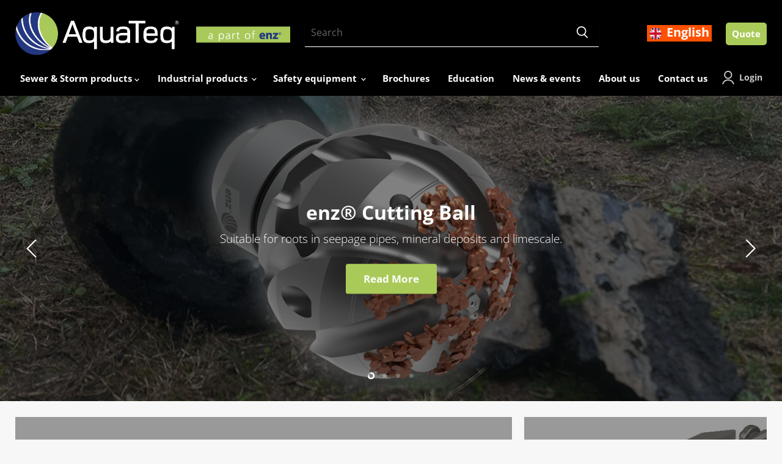

--- FILE ---
content_type: text/html; charset=utf-8
request_url: https://aquateq.com/
body_size: 63422
content:
<!doctype html>
<html class="no-js no-touch" lang="en">
  <head>
  <script type="application/vnd.locksmith+json" data-locksmith>{"version":"v256","locked":false,"initialized":true,"scope":"index","access_granted":true,"access_denied":false,"requires_customer":false,"manual_lock":false,"remote_lock":false,"has_timeout":false,"remote_rendered":null,"hide_resource":false,"hide_links_to_resource":false,"transparent":true,"locks":{"all":[],"opened":[]},"keys":[],"keys_signature":"be2a9775c527e10bc69099fcbd2c8bcfe664e1c4ca0bdc54a13e6eeeefcf57ee","state":{"template":"index","theme":149197685071,"product":null,"collection":null,"page":null,"blog":null,"article":null,"app":null},"now":1769739902,"path":"\/","locale_root_url":"\/","canonical_url":"https:\/\/aquateq.com\/","customer_id":null,"customer_id_signature":"be2a9775c527e10bc69099fcbd2c8bcfe664e1c4ca0bdc54a13e6eeeefcf57ee","cart":null}</script><script data-locksmith>!function(){undefined;!function(){var s=window.Locksmith={},e=document.querySelector('script[type="application/vnd.locksmith+json"]'),n=e&&e.innerHTML;if(s.state={},s.util={},s.loading=!1,n)try{s.state=JSON.parse(n)}catch(d){}if(document.addEventListener&&document.querySelector){var o,i,a,t=[76,79,67,75,83,77,73,84,72,49,49],c=function(){i=t.slice(0)},l="style",r=function(e){e&&27!==e.keyCode&&"click"!==e.type||(document.removeEventListener("keydown",r),document.removeEventListener("click",r),o&&document.body.removeChild(o),o=null)};c(),document.addEventListener("keyup",function(e){if(e.keyCode===i[0]){if(clearTimeout(a),i.shift(),0<i.length)return void(a=setTimeout(c,1e3));c(),r(),(o=document.createElement("div"))[l].width="50%",o[l].maxWidth="1000px",o[l].height="85%",o[l].border="1px rgba(0, 0, 0, 0.2) solid",o[l].background="rgba(255, 255, 255, 0.99)",o[l].borderRadius="4px",o[l].position="fixed",o[l].top="50%",o[l].left="50%",o[l].transform="translateY(-50%) translateX(-50%)",o[l].boxShadow="0 2px 5px rgba(0, 0, 0, 0.3), 0 0 100vh 100vw rgba(0, 0, 0, 0.5)",o[l].zIndex="2147483645";var t=document.createElement("textarea");t.value=JSON.stringify(JSON.parse(n),null,2),t[l].border="none",t[l].display="block",t[l].boxSizing="border-box",t[l].width="100%",t[l].height="100%",t[l].background="transparent",t[l].padding="22px",t[l].fontFamily="monospace",t[l].fontSize="14px",t[l].color="#333",t[l].resize="none",t[l].outline="none",t.readOnly=!0,o.appendChild(t),document.body.appendChild(o),t.addEventListener("click",function(e){e.stopImmediatePropagation()}),t.select(),document.addEventListener("keydown",r),document.addEventListener("click",r)}})}s.isEmbedded=-1!==window.location.search.indexOf("_ab=0&_fd=0&_sc=1"),s.path=s.state.path||window.location.pathname,s.basePath=s.state.locale_root_url.concat("/apps/locksmith").replace(/^\/\//,"/"),s.reloading=!1,s.util.console=window.console||{log:function(){},error:function(){}},s.util.makeUrl=function(e,t){var n,o=s.basePath+e,i=[],a=s.cache();for(n in a)i.push(n+"="+encodeURIComponent(a[n]));for(n in t)i.push(n+"="+encodeURIComponent(t[n]));return s.state.customer_id&&(i.push("customer_id="+encodeURIComponent(s.state.customer_id)),i.push("customer_id_signature="+encodeURIComponent(s.state.customer_id_signature))),o+=(-1===o.indexOf("?")?"?":"&")+i.join("&")},s._initializeCallbacks=[],s.on=function(e,t){if("initialize"!==e)throw'Locksmith.on() currently only supports the "initialize" event';s._initializeCallbacks.push(t)},s.initializeSession=function(e){if(!s.isEmbedded){var t=!1,n=!0,o=!0;(e=e||{}).silent&&(o=n=!(t=!0)),s.ping({silent:t,spinner:n,reload:o,callback:function(){s._initializeCallbacks.forEach(function(e){e()})}})}},s.cache=function(e){var t={};try{var n=function i(e){return(document.cookie.match("(^|; )"+e+"=([^;]*)")||0)[2]};t=JSON.parse(decodeURIComponent(n("locksmith-params")||"{}"))}catch(d){}if(e){for(var o in e)t[o]=e[o];document.cookie="locksmith-params=; expires=Thu, 01 Jan 1970 00:00:00 GMT; path=/",document.cookie="locksmith-params="+encodeURIComponent(JSON.stringify(t))+"; path=/"}return t},s.cache.cart=s.state.cart,s.cache.cartLastSaved=null,s.params=s.cache(),s.util.reload=function(){s.reloading=!0;try{window.location.href=window.location.href.replace(/#.*/,"")}catch(d){s.util.console.error("Preferred reload method failed",d),window.location.reload()}},s.cache.saveCart=function(e){if(!s.cache.cart||s.cache.cart===s.cache.cartLastSaved)return e?e():null;var t=s.cache.cartLastSaved;s.cache.cartLastSaved=s.cache.cart,fetch("/cart/update.js",{method:"POST",headers:{"Content-Type":"application/json",Accept:"application/json"},body:JSON.stringify({attributes:{locksmith:s.cache.cart}})}).then(function(e){if(!e.ok)throw new Error("Cart update failed: "+e.status);return e.json()}).then(function(){e&&e()})["catch"](function(e){if(s.cache.cartLastSaved=t,!s.reloading)throw e})},s.util.spinnerHTML='<style>body{background:#FFF}@keyframes spin{from{transform:rotate(0deg)}to{transform:rotate(360deg)}}#loading{display:flex;width:100%;height:50vh;color:#777;align-items:center;justify-content:center}#loading .spinner{display:block;animation:spin 600ms linear infinite;position:relative;width:50px;height:50px}#loading .spinner-ring{stroke:currentColor;stroke-dasharray:100%;stroke-width:2px;stroke-linecap:round;fill:none}</style><div id="loading"><div class="spinner"><svg width="100%" height="100%"><svg preserveAspectRatio="xMinYMin"><circle class="spinner-ring" cx="50%" cy="50%" r="45%"></circle></svg></svg></div></div>',s.util.clobberBody=function(e){document.body.innerHTML=e},s.util.clobberDocument=function(e){e.responseText&&(e=e.responseText),document.documentElement&&document.removeChild(document.documentElement);var t=document.open("text/html","replace");t.writeln(e),t.close(),setTimeout(function(){var e=t.querySelector("[autofocus]");e&&e.focus()},100)},s.util.serializeForm=function(e){if(e&&"FORM"===e.nodeName){var t,n,o={};for(t=e.elements.length-1;0<=t;t-=1)if(""!==e.elements[t].name)switch(e.elements[t].nodeName){case"INPUT":switch(e.elements[t].type){default:case"text":case"hidden":case"password":case"button":case"reset":case"submit":o[e.elements[t].name]=e.elements[t].value;break;case"checkbox":case"radio":e.elements[t].checked&&(o[e.elements[t].name]=e.elements[t].value);break;case"file":}break;case"TEXTAREA":o[e.elements[t].name]=e.elements[t].value;break;case"SELECT":switch(e.elements[t].type){case"select-one":o[e.elements[t].name]=e.elements[t].value;break;case"select-multiple":for(n=e.elements[t].options.length-1;0<=n;n-=1)e.elements[t].options[n].selected&&(o[e.elements[t].name]=e.elements[t].options[n].value)}break;case"BUTTON":switch(e.elements[t].type){case"reset":case"submit":case"button":o[e.elements[t].name]=e.elements[t].value}}return o}},s.util.on=function(e,a,s,t){t=t||document;var c="locksmith-"+e+a,n=function(e){var t=e.target,n=e.target.parentElement,o=t&&t.className&&(t.className.baseVal||t.className)||"",i=n&&n.className&&(n.className.baseVal||n.className)||"";("string"==typeof o&&-1!==o.split(/\s+/).indexOf(a)||"string"==typeof i&&-1!==i.split(/\s+/).indexOf(a))&&!e[c]&&(e[c]=!0,s(e))};t.attachEvent?t.attachEvent(e,n):t.addEventListener(e,n,!1)},s.util.enableActions=function(e){s.util.on("click","locksmith-action",function(e){e.preventDefault();var t=e.target;t.dataset.confirmWith&&!confirm(t.dataset.confirmWith)||(t.disabled=!0,t.innerText=t.dataset.disableWith,s.post("/action",t.dataset.locksmithParams,{spinner:!1,type:"text",success:function(e){(e=JSON.parse(e.responseText)).message&&alert(e.message),s.util.reload()}}))},e)},s.util.inject=function(e,t){var n=["data","locksmith","append"];if(-1!==t.indexOf(n.join("-"))){var o=document.createElement("div");o.innerHTML=t,e.appendChild(o)}else e.innerHTML=t;var i,a,s=e.querySelectorAll("script");for(a=0;a<s.length;++a){i=s[a];var c=document.createElement("script");if(i.type&&(c.type=i.type),i.src)c.src=i.src;else{var l=document.createTextNode(i.innerHTML);c.appendChild(l)}e.appendChild(c)}var r=e.querySelector("[autofocus]");r&&r.focus()},s.post=function(e,t,n){!1!==(n=n||{}).spinner&&s.util.clobberBody(s.util.spinnerHTML);var o={};n.container===document?(o.layout=1,n.success=function(e){s.util.clobberDocument(e)}):n.container&&(o.layout=0,n.success=function(e){var t=document.getElementById(n.container);s.util.inject(t,e),t.id===t.firstChild.id&&t.parentElement.replaceChild(t.firstChild,t)}),n.form_type&&(t.form_type=n.form_type),n.include_layout_classes!==undefined&&(t.include_layout_classes=n.include_layout_classes),n.lock_id!==undefined&&(t.lock_id=n.lock_id),s.loading=!0;var i=s.util.makeUrl(e,o),a="json"===n.type||"text"===n.type;fetch(i,{method:"POST",headers:{"Content-Type":"application/json",Accept:a?"application/json":"text/html"},body:JSON.stringify(t)}).then(function(e){if(!e.ok)throw new Error("Request failed: "+e.status);return e.text()}).then(function(e){var t=n.success||s.util.clobberDocument;t(a?{responseText:e}:e)})["catch"](function(e){if(!s.reloading)if("dashboard.weglot.com"!==window.location.host){if(!n.silent)throw alert("Something went wrong! Please refresh and try again."),e;console.error(e)}else console.error(e)})["finally"](function(){s.loading=!1})},s.postResource=function(e,t){e.path=s.path,e.search=window.location.search,e.state=s.state,e.passcode&&(e.passcode=e.passcode.trim()),e.email&&(e.email=e.email.trim()),e.state.cart=s.cache.cart,e.locksmith_json=s.jsonTag,e.locksmith_json_signature=s.jsonTagSignature,s.post("/resource",e,t)},s.ping=function(e){if(!s.isEmbedded){e=e||{};s.post("/ping",{path:s.path,search:window.location.search,state:s.state},{spinner:!!e.spinner,silent:"undefined"==typeof e.silent||e.silent,type:"text",success:function(e){e&&e.responseText?(e=JSON.parse(e.responseText)).messages&&0<e.messages.length&&s.showMessages(e.messages):console.error("[Locksmith] Invalid result in ping callback:",e)}})}},s.timeoutMonitor=function(){var e=s.cache.cart;s.ping({callback:function(){e!==s.cache.cart||setTimeout(function(){s.timeoutMonitor()},6e4)}})},s.showMessages=function(e){var t=document.createElement("div");t.style.position="fixed",t.style.left=0,t.style.right=0,t.style.bottom="-50px",t.style.opacity=0,t.style.background="#191919",t.style.color="#ddd",t.style.transition="bottom 0.2s, opacity 0.2s",t.style.zIndex=999999,t.innerHTML="        <style>          .locksmith-ab .locksmith-b { display: none; }          .locksmith-ab.toggled .locksmith-b { display: flex; }          .locksmith-ab.toggled .locksmith-a { display: none; }          .locksmith-flex { display: flex; flex-wrap: wrap; justify-content: space-between; align-items: center; padding: 10px 20px; }          .locksmith-message + .locksmith-message { border-top: 1px #555 solid; }          .locksmith-message a { color: inherit; font-weight: bold; }          .locksmith-message a:hover { color: inherit; opacity: 0.8; }          a.locksmith-ab-toggle { font-weight: inherit; text-decoration: underline; }          .locksmith-text { flex-grow: 1; }          .locksmith-cta { flex-grow: 0; text-align: right; }          .locksmith-cta button { transform: scale(0.8); transform-origin: left; }          .locksmith-cta > * { display: block; }          .locksmith-cta > * + * { margin-top: 10px; }          .locksmith-message a.locksmith-close { flex-grow: 0; text-decoration: none; margin-left: 15px; font-size: 30px; font-family: monospace; display: block; padding: 2px 10px; }                    @media screen and (max-width: 600px) {            .locksmith-wide-only { display: none !important; }            .locksmith-flex { padding: 0 15px; }            .locksmith-flex > * { margin-top: 5px; margin-bottom: 5px; }            .locksmith-cta { text-align: left; }          }                    @media screen and (min-width: 601px) {            .locksmith-narrow-only { display: none !important; }          }        </style>      "+e.map(function(e){return'<div class="locksmith-message">'+e+"</div>"}).join(""),document.body.appendChild(t),document.body.style.position="relative",document.body.parentElement.style.paddingBottom=t.offsetHeight+"px",setTimeout(function(){t.style.bottom=0,t.style.opacity=1},50),s.util.on("click","locksmith-ab-toggle",function(e){e.preventDefault();for(var t=e.target.parentElement;-1===t.className.split(" ").indexOf("locksmith-ab");)t=t.parentElement;-1!==t.className.split(" ").indexOf("toggled")?t.className=t.className.replace("toggled",""):t.className=t.className+" toggled"}),s.util.enableActions(t)}}()}();</script>
      <script data-locksmith>Locksmith.cache.cart=null</script>

  <script data-locksmith>Locksmith.jsonTag="{\"version\":\"v256\",\"locked\":false,\"initialized\":true,\"scope\":\"index\",\"access_granted\":true,\"access_denied\":false,\"requires_customer\":false,\"manual_lock\":false,\"remote_lock\":false,\"has_timeout\":false,\"remote_rendered\":null,\"hide_resource\":false,\"hide_links_to_resource\":false,\"transparent\":true,\"locks\":{\"all\":[],\"opened\":[]},\"keys\":[],\"keys_signature\":\"be2a9775c527e10bc69099fcbd2c8bcfe664e1c4ca0bdc54a13e6eeeefcf57ee\",\"state\":{\"template\":\"index\",\"theme\":149197685071,\"product\":null,\"collection\":null,\"page\":null,\"blog\":null,\"article\":null,\"app\":null},\"now\":1769739902,\"path\":\"\\\/\",\"locale_root_url\":\"\\\/\",\"canonical_url\":\"https:\\\/\\\/aquateq.com\\\/\",\"customer_id\":null,\"customer_id_signature\":\"be2a9775c527e10bc69099fcbd2c8bcfe664e1c4ca0bdc54a13e6eeeefcf57ee\",\"cart\":null}";Locksmith.jsonTagSignature="6986da4fcc290308d40dfd3e74f71100b4bbf5635e2b11799362b0691e3c0ef2"</script>
  <script>
    window.Store = window.Store || {};
    window.Store.id = 51244007587;
  </script>
    <meta charset="utf-8">
    <meta http-equiv="x-ua-compatible" content="IE=edge">

    <link rel="preconnect" href="https://cdn.shopify.com">
    <link rel="preconnect" href="https://fonts.shopifycdn.com">
    <link rel="preconnect" href="https://v.shopify.com">
    <link rel="preconnect" href="https://cdn.shopifycloud.com">

    <title>AquaTeq - Taking science to the sewer</title>

    
<meta name="description" content="Våra rotskärare och spolmunstycken har höjt avloppsrengöringen till nya nivåer. AquaTeq är först och främst en problemlösare och systemleverantör.">


    
  <link rel="shortcut icon" href="//aquateq.com/cdn/shop/files/favicon-32x32_32x32.png?v=1700205268" type="image/png">


    
      <link rel="canonical" href="https://aquateq.com/" />
    

    <meta name="viewport" content="width=device-width">

    
    















<meta property="og:site_name" content="AquaTeq">
<meta property="og:url" content="https://aquateq.com/"><meta property="og:title" content="AquaTeq - Taking science to the sewer">
<meta property="og:type" content="website">
<meta property="og:description" content="Våra rotskärare och spolmunstycken har höjt avloppsrengöringen till nya nivåer. AquaTeq är först och främst en problemlösare och systemleverantör.">



    
    
    

    
    
    <meta
      property="og:image"
      content="https://aquateq.com/cdn/shop/files/logo_1204x630.png?v=1622204348"
    />
    <meta
      property="og:image:secure_url"
      content="https://aquateq.com/cdn/shop/files/logo_1204x630.png?v=1622204348"
    />
    <meta property="og:image:width" content="1204" />
    <meta property="og:image:height" content="630" />
    
    
    <meta property="og:image:alt" content="Social media image" />
  















<meta name="twitter:title" content="AquaTeq - Taking science to the sewer">
<meta name="twitter:description" content="Våra rotskärare och spolmunstycken har höjt avloppsrengöringen till nya nivåer. AquaTeq är först och främst en problemlösare och systemleverantör.">

    
    
    
      
      
      <meta name="twitter:card" content="summary_large_image">
    
    
    <meta
      property="twitter:image"
      content="https://aquateq.com/cdn/shop/files/logo_1200x600_crop_center.png?v=1622204348"
    />
    <meta property="twitter:image:width" content="1200" />
    <meta property="twitter:image:height" content="600" />
    
    
    <meta property="twitter:image:alt" content="Social media image" />
  


    <link rel="preload" href="//aquateq.com/cdn/fonts/open_sans/opensans_n7.a9393be1574ea8606c68f4441806b2711d0d13e4.woff2" as="font" crossorigin="anonymous">
    <link rel="preload" as="style" href="//aquateq.com/cdn/shop/t/37/assets/theme.css?v=106447252906835482721764223232">

    <script>window.performance && window.performance.mark && window.performance.mark('shopify.content_for_header.start');</script><meta id="shopify-digital-wallet" name="shopify-digital-wallet" content="/51244007587/digital_wallets/dialog">
<link rel="alternate" hreflang="x-default" href="https://aquateq.com/">
<link rel="alternate" hreflang="en" href="https://aquateq.com/">
<link rel="alternate" hreflang="sv-DE" href="https://aquateq.se/">
<link rel="alternate" hreflang="sv-AC" href="https://aquateq.se/">
<link rel="alternate" hreflang="sv-AE" href="https://aquateq.se/">
<link rel="alternate" hreflang="sv-AF" href="https://aquateq.se/">
<link rel="alternate" hreflang="sv-AG" href="https://aquateq.se/">
<link rel="alternate" hreflang="sv-AI" href="https://aquateq.se/">
<link rel="alternate" hreflang="sv-AM" href="https://aquateq.se/">
<link rel="alternate" hreflang="sv-AO" href="https://aquateq.se/">
<link rel="alternate" hreflang="sv-AR" href="https://aquateq.se/">
<link rel="alternate" hreflang="sv-AU" href="https://aquateq.se/">
<link rel="alternate" hreflang="sv-AW" href="https://aquateq.se/">
<link rel="alternate" hreflang="sv-AZ" href="https://aquateq.se/">
<link rel="alternate" hreflang="sv-BB" href="https://aquateq.se/">
<link rel="alternate" hreflang="sv-BD" href="https://aquateq.se/">
<link rel="alternate" hreflang="sv-BF" href="https://aquateq.se/">
<link rel="alternate" hreflang="sv-BH" href="https://aquateq.se/">
<link rel="alternate" hreflang="sv-BI" href="https://aquateq.se/">
<link rel="alternate" hreflang="sv-BJ" href="https://aquateq.se/">
<link rel="alternate" hreflang="sv-BL" href="https://aquateq.se/">
<link rel="alternate" hreflang="sv-BM" href="https://aquateq.se/">
<link rel="alternate" hreflang="sv-BN" href="https://aquateq.se/">
<link rel="alternate" hreflang="sv-BO" href="https://aquateq.se/">
<link rel="alternate" hreflang="sv-BQ" href="https://aquateq.se/">
<link rel="alternate" hreflang="sv-BR" href="https://aquateq.se/">
<link rel="alternate" hreflang="sv-BS" href="https://aquateq.se/">
<link rel="alternate" hreflang="sv-BT" href="https://aquateq.se/">
<link rel="alternate" hreflang="sv-BW" href="https://aquateq.se/">
<link rel="alternate" hreflang="sv-BZ" href="https://aquateq.se/">
<link rel="alternate" hreflang="sv-CA" href="https://aquateq.se/">
<link rel="alternate" hreflang="sv-CC" href="https://aquateq.se/">
<link rel="alternate" hreflang="sv-CD" href="https://aquateq.se/">
<link rel="alternate" hreflang="sv-CF" href="https://aquateq.se/">
<link rel="alternate" hreflang="sv-CG" href="https://aquateq.se/">
<link rel="alternate" hreflang="sv-CI" href="https://aquateq.se/">
<link rel="alternate" hreflang="sv-CK" href="https://aquateq.se/">
<link rel="alternate" hreflang="sv-CL" href="https://aquateq.se/">
<link rel="alternate" hreflang="sv-CM" href="https://aquateq.se/">
<link rel="alternate" hreflang="sv-CN" href="https://aquateq.se/">
<link rel="alternate" hreflang="sv-CO" href="https://aquateq.se/">
<link rel="alternate" hreflang="sv-CR" href="https://aquateq.se/">
<link rel="alternate" hreflang="sv-CV" href="https://aquateq.se/">
<link rel="alternate" hreflang="sv-CW" href="https://aquateq.se/">
<link rel="alternate" hreflang="sv-CX" href="https://aquateq.se/">
<link rel="alternate" hreflang="sv-CY" href="https://aquateq.se/">
<link rel="alternate" hreflang="sv-DJ" href="https://aquateq.se/">
<link rel="alternate" hreflang="sv-DM" href="https://aquateq.se/">
<link rel="alternate" hreflang="sv-DO" href="https://aquateq.se/">
<link rel="alternate" hreflang="sv-DZ" href="https://aquateq.se/">
<link rel="alternate" hreflang="sv-EC" href="https://aquateq.se/">
<link rel="alternate" hreflang="sv-EG" href="https://aquateq.se/">
<link rel="alternate" hreflang="sv-EH" href="https://aquateq.se/">
<link rel="alternate" hreflang="sv-ER" href="https://aquateq.se/">
<link rel="alternate" hreflang="sv-ET" href="https://aquateq.se/">
<link rel="alternate" hreflang="sv-FJ" href="https://aquateq.se/">
<link rel="alternate" hreflang="sv-FK" href="https://aquateq.se/">
<link rel="alternate" hreflang="sv-GA" href="https://aquateq.se/">
<link rel="alternate" hreflang="sv-GD" href="https://aquateq.se/">
<link rel="alternate" hreflang="sv-GE" href="https://aquateq.se/">
<link rel="alternate" hreflang="sv-GF" href="https://aquateq.se/">
<link rel="alternate" hreflang="sv-GH" href="https://aquateq.se/">
<link rel="alternate" hreflang="sv-GL" href="https://aquateq.se/">
<link rel="alternate" hreflang="sv-GM" href="https://aquateq.se/">
<link rel="alternate" hreflang="sv-GN" href="https://aquateq.se/">
<link rel="alternate" hreflang="sv-GP" href="https://aquateq.se/">
<link rel="alternate" hreflang="sv-GQ" href="https://aquateq.se/">
<link rel="alternate" hreflang="sv-GS" href="https://aquateq.se/">
<link rel="alternate" hreflang="sv-GT" href="https://aquateq.se/">
<link rel="alternate" hreflang="sv-GW" href="https://aquateq.se/">
<link rel="alternate" hreflang="sv-GY" href="https://aquateq.se/">
<link rel="alternate" hreflang="sv-HK" href="https://aquateq.se/">
<link rel="alternate" hreflang="sv-HN" href="https://aquateq.se/">
<link rel="alternate" hreflang="sv-HT" href="https://aquateq.se/">
<link rel="alternate" hreflang="sv-ID" href="https://aquateq.se/">
<link rel="alternate" hreflang="sv-IL" href="https://aquateq.se/">
<link rel="alternate" hreflang="sv-IN" href="https://aquateq.se/">
<link rel="alternate" hreflang="sv-IO" href="https://aquateq.se/">
<link rel="alternate" hreflang="sv-IQ" href="https://aquateq.se/">
<link rel="alternate" hreflang="sv-JM" href="https://aquateq.se/">
<link rel="alternate" hreflang="sv-JO" href="https://aquateq.se/">
<link rel="alternate" hreflang="sv-JP" href="https://aquateq.se/">
<link rel="alternate" hreflang="sv-KE" href="https://aquateq.se/">
<link rel="alternate" hreflang="sv-KG" href="https://aquateq.se/">
<link rel="alternate" hreflang="sv-KH" href="https://aquateq.se/">
<link rel="alternate" hreflang="sv-KI" href="https://aquateq.se/">
<link rel="alternate" hreflang="sv-KM" href="https://aquateq.se/">
<link rel="alternate" hreflang="sv-KN" href="https://aquateq.se/">
<link rel="alternate" hreflang="sv-KR" href="https://aquateq.se/">
<link rel="alternate" hreflang="sv-KW" href="https://aquateq.se/">
<link rel="alternate" hreflang="sv-KY" href="https://aquateq.se/">
<link rel="alternate" hreflang="sv-KZ" href="https://aquateq.se/">
<link rel="alternate" hreflang="sv-LA" href="https://aquateq.se/">
<link rel="alternate" hreflang="sv-LB" href="https://aquateq.se/">
<link rel="alternate" hreflang="sv-LC" href="https://aquateq.se/">
<link rel="alternate" hreflang="sv-LK" href="https://aquateq.se/">
<link rel="alternate" hreflang="sv-LR" href="https://aquateq.se/">
<link rel="alternate" hreflang="sv-LS" href="https://aquateq.se/">
<link rel="alternate" hreflang="sv-LY" href="https://aquateq.se/">
<link rel="alternate" hreflang="sv-MA" href="https://aquateq.se/">
<link rel="alternate" hreflang="sv-MF" href="https://aquateq.se/">
<link rel="alternate" hreflang="sv-MG" href="https://aquateq.se/">
<link rel="alternate" hreflang="sv-ML" href="https://aquateq.se/">
<link rel="alternate" hreflang="sv-MM" href="https://aquateq.se/">
<link rel="alternate" hreflang="sv-MN" href="https://aquateq.se/">
<link rel="alternate" hreflang="sv-MO" href="https://aquateq.se/">
<link rel="alternate" hreflang="sv-MQ" href="https://aquateq.se/">
<link rel="alternate" hreflang="sv-MR" href="https://aquateq.se/">
<link rel="alternate" hreflang="sv-MS" href="https://aquateq.se/">
<link rel="alternate" hreflang="sv-MU" href="https://aquateq.se/">
<link rel="alternate" hreflang="sv-MV" href="https://aquateq.se/">
<link rel="alternate" hreflang="sv-MW" href="https://aquateq.se/">
<link rel="alternate" hreflang="sv-MX" href="https://aquateq.se/">
<link rel="alternate" hreflang="sv-MY" href="https://aquateq.se/">
<link rel="alternate" hreflang="sv-MZ" href="https://aquateq.se/">
<link rel="alternate" hreflang="sv-NA" href="https://aquateq.se/">
<link rel="alternate" hreflang="sv-NC" href="https://aquateq.se/">
<link rel="alternate" hreflang="sv-NE" href="https://aquateq.se/">
<link rel="alternate" hreflang="sv-NF" href="https://aquateq.se/">
<link rel="alternate" hreflang="sv-NG" href="https://aquateq.se/">
<link rel="alternate" hreflang="sv-NI" href="https://aquateq.se/">
<link rel="alternate" hreflang="sv-NO" href="https://aquateq.se/">
<link rel="alternate" hreflang="sv-NP" href="https://aquateq.se/">
<link rel="alternate" hreflang="sv-NR" href="https://aquateq.se/">
<link rel="alternate" hreflang="sv-NU" href="https://aquateq.se/">
<link rel="alternate" hreflang="sv-NZ" href="https://aquateq.se/">
<link rel="alternate" hreflang="sv-OM" href="https://aquateq.se/">
<link rel="alternate" hreflang="sv-PA" href="https://aquateq.se/">
<link rel="alternate" hreflang="sv-PE" href="https://aquateq.se/">
<link rel="alternate" hreflang="sv-PF" href="https://aquateq.se/">
<link rel="alternate" hreflang="sv-PG" href="https://aquateq.se/">
<link rel="alternate" hreflang="sv-PH" href="https://aquateq.se/">
<link rel="alternate" hreflang="sv-PK" href="https://aquateq.se/">
<link rel="alternate" hreflang="sv-PM" href="https://aquateq.se/">
<link rel="alternate" hreflang="sv-PN" href="https://aquateq.se/">
<link rel="alternate" hreflang="sv-PS" href="https://aquateq.se/">
<link rel="alternate" hreflang="sv-PY" href="https://aquateq.se/">
<link rel="alternate" hreflang="sv-QA" href="https://aquateq.se/">
<link rel="alternate" hreflang="sv-RE" href="https://aquateq.se/">
<link rel="alternate" hreflang="sv-RW" href="https://aquateq.se/">
<link rel="alternate" hreflang="sv-SA" href="https://aquateq.se/">
<link rel="alternate" hreflang="sv-SB" href="https://aquateq.se/">
<link rel="alternate" hreflang="sv-SC" href="https://aquateq.se/">
<link rel="alternate" hreflang="sv-SD" href="https://aquateq.se/">
<link rel="alternate" hreflang="sv-SE" href="https://aquateq.se/">
<link rel="alternate" hreflang="sv-SG" href="https://aquateq.se/">
<link rel="alternate" hreflang="sv-SH" href="https://aquateq.se/">
<link rel="alternate" hreflang="sv-SL" href="https://aquateq.se/">
<link rel="alternate" hreflang="sv-SN" href="https://aquateq.se/">
<link rel="alternate" hreflang="sv-SO" href="https://aquateq.se/">
<link rel="alternate" hreflang="sv-SR" href="https://aquateq.se/">
<link rel="alternate" hreflang="sv-SS" href="https://aquateq.se/">
<link rel="alternate" hreflang="sv-ST" href="https://aquateq.se/">
<link rel="alternate" hreflang="sv-SV" href="https://aquateq.se/">
<link rel="alternate" hreflang="sv-SX" href="https://aquateq.se/">
<link rel="alternate" hreflang="sv-SZ" href="https://aquateq.se/">
<link rel="alternate" hreflang="sv-TA" href="https://aquateq.se/">
<link rel="alternate" hreflang="sv-TC" href="https://aquateq.se/">
<link rel="alternate" hreflang="sv-TD" href="https://aquateq.se/">
<link rel="alternate" hreflang="sv-TF" href="https://aquateq.se/">
<link rel="alternate" hreflang="sv-TG" href="https://aquateq.se/">
<link rel="alternate" hreflang="sv-TH" href="https://aquateq.se/">
<link rel="alternate" hreflang="sv-TJ" href="https://aquateq.se/">
<link rel="alternate" hreflang="sv-TK" href="https://aquateq.se/">
<link rel="alternate" hreflang="sv-TL" href="https://aquateq.se/">
<link rel="alternate" hreflang="sv-TM" href="https://aquateq.se/">
<link rel="alternate" hreflang="sv-TN" href="https://aquateq.se/">
<link rel="alternate" hreflang="sv-TO" href="https://aquateq.se/">
<link rel="alternate" hreflang="sv-TR" href="https://aquateq.se/">
<link rel="alternate" hreflang="sv-TT" href="https://aquateq.se/">
<link rel="alternate" hreflang="sv-TV" href="https://aquateq.se/">
<link rel="alternate" hreflang="sv-TW" href="https://aquateq.se/">
<link rel="alternate" hreflang="sv-TZ" href="https://aquateq.se/">
<link rel="alternate" hreflang="sv-UG" href="https://aquateq.se/">
<link rel="alternate" hreflang="sv-UM" href="https://aquateq.se/">
<link rel="alternate" hreflang="sv-US" href="https://aquateq.se/">
<link rel="alternate" hreflang="sv-UY" href="https://aquateq.se/">
<link rel="alternate" hreflang="sv-UZ" href="https://aquateq.se/">
<link rel="alternate" hreflang="sv-VC" href="https://aquateq.se/">
<link rel="alternate" hreflang="sv-VE" href="https://aquateq.se/">
<link rel="alternate" hreflang="sv-VG" href="https://aquateq.se/">
<link rel="alternate" hreflang="sv-VN" href="https://aquateq.se/">
<link rel="alternate" hreflang="sv-VU" href="https://aquateq.se/">
<link rel="alternate" hreflang="sv-WF" href="https://aquateq.se/">
<link rel="alternate" hreflang="sv-WS" href="https://aquateq.se/">
<link rel="alternate" hreflang="sv-YE" href="https://aquateq.se/">
<link rel="alternate" hreflang="sv-YT" href="https://aquateq.se/">
<link rel="alternate" hreflang="sv-ZA" href="https://aquateq.se/">
<link rel="alternate" hreflang="sv-ZM" href="https://aquateq.se/">
<link rel="alternate" hreflang="sv-ZW" href="https://aquateq.se/">
<script async="async" src="/checkouts/internal/preloads.js?locale=en-DE"></script>
<script id="shopify-features" type="application/json">{"accessToken":"a15f6ed2548d4cd97b2a93d1b34e5288","betas":["rich-media-storefront-analytics"],"domain":"aquateq.com","predictiveSearch":true,"shopId":51244007587,"locale":"en"}</script>
<script>var Shopify = Shopify || {};
Shopify.shop = "aquateq-se.myshopify.com";
Shopify.locale = "en";
Shopify.currency = {"active":"EUR","rate":"1.0"};
Shopify.country = "DE";
Shopify.theme = {"name":"Launch theme 270123 (ZAGO Custom Final) - Tables","id":149197685071,"schema_name":"Empire","schema_version":"8.0.0","theme_store_id":null,"role":"main"};
Shopify.theme.handle = "null";
Shopify.theme.style = {"id":null,"handle":null};
Shopify.cdnHost = "aquateq.com/cdn";
Shopify.routes = Shopify.routes || {};
Shopify.routes.root = "/";</script>
<script type="module">!function(o){(o.Shopify=o.Shopify||{}).modules=!0}(window);</script>
<script>!function(o){function n(){var o=[];function n(){o.push(Array.prototype.slice.apply(arguments))}return n.q=o,n}var t=o.Shopify=o.Shopify||{};t.loadFeatures=n(),t.autoloadFeatures=n()}(window);</script>
<script id="shop-js-analytics" type="application/json">{"pageType":"index"}</script>
<script defer="defer" async type="module" src="//aquateq.com/cdn/shopifycloud/shop-js/modules/v2/client.init-shop-cart-sync_BN7fPSNr.en.esm.js"></script>
<script defer="defer" async type="module" src="//aquateq.com/cdn/shopifycloud/shop-js/modules/v2/chunk.common_Cbph3Kss.esm.js"></script>
<script defer="defer" async type="module" src="//aquateq.com/cdn/shopifycloud/shop-js/modules/v2/chunk.modal_DKumMAJ1.esm.js"></script>
<script type="module">
  await import("//aquateq.com/cdn/shopifycloud/shop-js/modules/v2/client.init-shop-cart-sync_BN7fPSNr.en.esm.js");
await import("//aquateq.com/cdn/shopifycloud/shop-js/modules/v2/chunk.common_Cbph3Kss.esm.js");
await import("//aquateq.com/cdn/shopifycloud/shop-js/modules/v2/chunk.modal_DKumMAJ1.esm.js");

  window.Shopify.SignInWithShop?.initShopCartSync?.({"fedCMEnabled":true,"windoidEnabled":true});

</script>
<script>(function() {
  var isLoaded = false;
  function asyncLoad() {
    if (isLoaded) return;
    isLoaded = true;
    var urls = ["https:\/\/static.klaviyo.com\/onsite\/js\/klaviyo.js?company_id=Ra96hV\u0026shop=aquateq-se.myshopify.com","https:\/\/static.klaviyo.com\/onsite\/js\/klaviyo.js?company_id=Ra96hV\u0026shop=aquateq-se.myshopify.com","https:\/\/d10lpsik1i8c69.cloudfront.net\/w.js?shop=aquateq-se.myshopify.com","https:\/\/cdn.shopify.com\/s\/files\/1\/0512\/4400\/7587\/t\/5\/assets\/globo.formbuilder.init.js?v=1649322475\u0026shop=aquateq-se.myshopify.com","https:\/\/gdprcdn.b-cdn.net\/js\/gdpr_cookie_consent.min.js?shop=aquateq-se.myshopify.com"];
    for (var i = 0; i < urls.length; i++) {
      var s = document.createElement('script');
      s.type = 'text/javascript';
      s.async = true;
      s.src = urls[i];
      var x = document.getElementsByTagName('script')[0];
      x.parentNode.insertBefore(s, x);
    }
  };
  if(window.attachEvent) {
    window.attachEvent('onload', asyncLoad);
  } else {
    window.addEventListener('load', asyncLoad, false);
  }
})();</script>
<script id="__st">var __st={"a":51244007587,"offset":3600,"reqid":"fde6fe21-e9ee-4ccb-975f-bcab6c7da6dc-1769739902","pageurl":"aquateq.com\/","u":"1c594858dd40","p":"home"};</script>
<script>window.ShopifyPaypalV4VisibilityTracking = true;</script>
<script id="captcha-bootstrap">!function(){'use strict';const t='contact',e='account',n='new_comment',o=[[t,t],['blogs',n],['comments',n],[t,'customer']],c=[[e,'customer_login'],[e,'guest_login'],[e,'recover_customer_password'],[e,'create_customer']],r=t=>t.map((([t,e])=>`form[action*='/${t}']:not([data-nocaptcha='true']) input[name='form_type'][value='${e}']`)).join(','),a=t=>()=>t?[...document.querySelectorAll(t)].map((t=>t.form)):[];function s(){const t=[...o],e=r(t);return a(e)}const i='password',u='form_key',d=['recaptcha-v3-token','g-recaptcha-response','h-captcha-response',i],f=()=>{try{return window.sessionStorage}catch{return}},m='__shopify_v',_=t=>t.elements[u];function p(t,e,n=!1){try{const o=window.sessionStorage,c=JSON.parse(o.getItem(e)),{data:r}=function(t){const{data:e,action:n}=t;return t[m]||n?{data:e,action:n}:{data:t,action:n}}(c);for(const[e,n]of Object.entries(r))t.elements[e]&&(t.elements[e].value=n);n&&o.removeItem(e)}catch(o){console.error('form repopulation failed',{error:o})}}const l='form_type',E='cptcha';function T(t){t.dataset[E]=!0}const w=window,h=w.document,L='Shopify',v='ce_forms',y='captcha';let A=!1;((t,e)=>{const n=(g='f06e6c50-85a8-45c8-87d0-21a2b65856fe',I='https://cdn.shopify.com/shopifycloud/storefront-forms-hcaptcha/ce_storefront_forms_captcha_hcaptcha.v1.5.2.iife.js',D={infoText:'Protected by hCaptcha',privacyText:'Privacy',termsText:'Terms'},(t,e,n)=>{const o=w[L][v],c=o.bindForm;if(c)return c(t,g,e,D).then(n);var r;o.q.push([[t,g,e,D],n]),r=I,A||(h.body.append(Object.assign(h.createElement('script'),{id:'captcha-provider',async:!0,src:r})),A=!0)});var g,I,D;w[L]=w[L]||{},w[L][v]=w[L][v]||{},w[L][v].q=[],w[L][y]=w[L][y]||{},w[L][y].protect=function(t,e){n(t,void 0,e),T(t)},Object.freeze(w[L][y]),function(t,e,n,w,h,L){const[v,y,A,g]=function(t,e,n){const i=e?o:[],u=t?c:[],d=[...i,...u],f=r(d),m=r(i),_=r(d.filter((([t,e])=>n.includes(e))));return[a(f),a(m),a(_),s()]}(w,h,L),I=t=>{const e=t.target;return e instanceof HTMLFormElement?e:e&&e.form},D=t=>v().includes(t);t.addEventListener('submit',(t=>{const e=I(t);if(!e)return;const n=D(e)&&!e.dataset.hcaptchaBound&&!e.dataset.recaptchaBound,o=_(e),c=g().includes(e)&&(!o||!o.value);(n||c)&&t.preventDefault(),c&&!n&&(function(t){try{if(!f())return;!function(t){const e=f();if(!e)return;const n=_(t);if(!n)return;const o=n.value;o&&e.removeItem(o)}(t);const e=Array.from(Array(32),(()=>Math.random().toString(36)[2])).join('');!function(t,e){_(t)||t.append(Object.assign(document.createElement('input'),{type:'hidden',name:u})),t.elements[u].value=e}(t,e),function(t,e){const n=f();if(!n)return;const o=[...t.querySelectorAll(`input[type='${i}']`)].map((({name:t})=>t)),c=[...d,...o],r={};for(const[a,s]of new FormData(t).entries())c.includes(a)||(r[a]=s);n.setItem(e,JSON.stringify({[m]:1,action:t.action,data:r}))}(t,e)}catch(e){console.error('failed to persist form',e)}}(e),e.submit())}));const S=(t,e)=>{t&&!t.dataset[E]&&(n(t,e.some((e=>e===t))),T(t))};for(const o of['focusin','change'])t.addEventListener(o,(t=>{const e=I(t);D(e)&&S(e,y())}));const B=e.get('form_key'),M=e.get(l),P=B&&M;t.addEventListener('DOMContentLoaded',(()=>{const t=y();if(P)for(const e of t)e.elements[l].value===M&&p(e,B);[...new Set([...A(),...v().filter((t=>'true'===t.dataset.shopifyCaptcha))])].forEach((e=>S(e,t)))}))}(h,new URLSearchParams(w.location.search),n,t,e,['guest_login'])})(!0,!0)}();</script>
<script integrity="sha256-4kQ18oKyAcykRKYeNunJcIwy7WH5gtpwJnB7kiuLZ1E=" data-source-attribution="shopify.loadfeatures" defer="defer" src="//aquateq.com/cdn/shopifycloud/storefront/assets/storefront/load_feature-a0a9edcb.js" crossorigin="anonymous"></script>
<script data-source-attribution="shopify.dynamic_checkout.dynamic.init">var Shopify=Shopify||{};Shopify.PaymentButton=Shopify.PaymentButton||{isStorefrontPortableWallets:!0,init:function(){window.Shopify.PaymentButton.init=function(){};var t=document.createElement("script");t.src="https://aquateq.com/cdn/shopifycloud/portable-wallets/latest/portable-wallets.en.js",t.type="module",document.head.appendChild(t)}};
</script>
<script data-source-attribution="shopify.dynamic_checkout.buyer_consent">
  function portableWalletsHideBuyerConsent(e){var t=document.getElementById("shopify-buyer-consent"),n=document.getElementById("shopify-subscription-policy-button");t&&n&&(t.classList.add("hidden"),t.setAttribute("aria-hidden","true"),n.removeEventListener("click",e))}function portableWalletsShowBuyerConsent(e){var t=document.getElementById("shopify-buyer-consent"),n=document.getElementById("shopify-subscription-policy-button");t&&n&&(t.classList.remove("hidden"),t.removeAttribute("aria-hidden"),n.addEventListener("click",e))}window.Shopify?.PaymentButton&&(window.Shopify.PaymentButton.hideBuyerConsent=portableWalletsHideBuyerConsent,window.Shopify.PaymentButton.showBuyerConsent=portableWalletsShowBuyerConsent);
</script>
<script data-source-attribution="shopify.dynamic_checkout.cart.bootstrap">document.addEventListener("DOMContentLoaded",(function(){function t(){return document.querySelector("shopify-accelerated-checkout-cart, shopify-accelerated-checkout")}if(t())Shopify.PaymentButton.init();else{new MutationObserver((function(e,n){t()&&(Shopify.PaymentButton.init(),n.disconnect())})).observe(document.body,{childList:!0,subtree:!0})}}));
</script>

<script>window.performance && window.performance.mark && window.performance.mark('shopify.content_for_header.end');</script>

    <link href="//aquateq.com/cdn/shop/t/37/assets/theme.css?v=106447252906835482721764223232" rel="stylesheet" type="text/css" media="all" />

    
    <script>
      window.Theme = window.Theme || {};
      window.Theme.version = '8.0.0';
      window.Theme.name = 'Empire';
      window.Theme.routes = {
        "root_url": "/",
        "account_url": "/account",
        "account_login_url": "/account/login",
        "account_logout_url": "/account/logout",
        "account_register_url": "/account/register",
        "account_addresses_url": "/account/addresses",
        "collections_url": "/collections",
        "all_products_collection_url": "/collections/all",
        "search_url": "/search",
        "cart_url": "/cart",
        "cart_add_url": "/cart/add",
        "cart_change_url": "/cart/change",
        "cart_clear_url": "/cart/clear",
        "product_recommendations_url": "/recommendations/products",
      };
    </script>
    

  
 <!--begin-boost-pfs-filter-css-->
   <link rel="preload stylesheet" href="//aquateq.com/cdn/shop/t/37/assets/boost-pfs-instant-search.css?v=146474835330714392691683289810" as="style"><link href="//aquateq.com/cdn/shop/t/37/assets/boost-pfs-custom.css?v=132898739097893158181683289810" rel="stylesheet" type="text/css" media="all" />
<style data-id="boost-pfs-style">
    .boost-pfs-filter-option-title-text {font-size: 14px;font-weight: 700;text-transform: uppercase;}

   .boost-pfs-filter-tree-v .boost-pfs-filter-option-title-text:before {}
    .boost-pfs-filter-tree-v .boost-pfs-filter-option.boost-pfs-filter-option-collapsed .boost-pfs-filter-option-title-text:before {}
    .boost-pfs-filter-tree-h .boost-pfs-filter-option-title-heading:before {}

    .boost-pfs-filter-refine-by .boost-pfs-filter-option-title h3 {}

    .boost-pfs-filter-option-content .boost-pfs-filter-option-item-list .boost-pfs-filter-option-item button,
    .boost-pfs-filter-option-content .boost-pfs-filter-option-item-list .boost-pfs-filter-option-item .boost-pfs-filter-button,
    .boost-pfs-filter-option-range-amount input,
    .boost-pfs-filter-tree-v .boost-pfs-filter-refine-by .boost-pfs-filter-refine-by-items .refine-by-item,
    .boost-pfs-filter-refine-by-wrapper-v .boost-pfs-filter-refine-by .boost-pfs-filter-refine-by-items .refine-by-item,
    .boost-pfs-filter-refine-by .boost-pfs-filter-option-title,
    .boost-pfs-filter-refine-by .boost-pfs-filter-refine-by-items .refine-by-item>a,
    .boost-pfs-filter-refine-by>span,
    .boost-pfs-filter-clear,
    .boost-pfs-filter-clear-all{font-size: 14px;}
    .boost-pfs-filter-tree-h .boost-pfs-filter-pc .boost-pfs-filter-refine-by-items .refine-by-item .boost-pfs-filter-clear .refine-by-type,
    .boost-pfs-filter-refine-by-wrapper-h .boost-pfs-filter-pc .boost-pfs-filter-refine-by-items .refine-by-item .boost-pfs-filter-clear .refine-by-type {}

    .boost-pfs-filter-option-multi-level-collections .boost-pfs-filter-option-multi-level-list .boost-pfs-filter-option-item .boost-pfs-filter-button-arrow .boost-pfs-arrow:before,
    .boost-pfs-filter-option-multi-level-tag .boost-pfs-filter-option-multi-level-list .boost-pfs-filter-option-item .boost-pfs-filter-button-arrow .boost-pfs-arrow:before {}

    .boost-pfs-filter-refine-by-wrapper-v .boost-pfs-filter-refine-by .boost-pfs-filter-refine-by-items .refine-by-item .boost-pfs-filter-clear:after,
    .boost-pfs-filter-refine-by-wrapper-v .boost-pfs-filter-refine-by .boost-pfs-filter-refine-by-items .refine-by-item .boost-pfs-filter-clear:before,
    .boost-pfs-filter-tree-v .boost-pfs-filter-refine-by .boost-pfs-filter-refine-by-items .refine-by-item .boost-pfs-filter-clear:after,
    .boost-pfs-filter-tree-v .boost-pfs-filter-refine-by .boost-pfs-filter-refine-by-items .refine-by-item .boost-pfs-filter-clear:before,
    .boost-pfs-filter-refine-by-wrapper-h .boost-pfs-filter-pc .boost-pfs-filter-refine-by-items .refine-by-item .boost-pfs-filter-clear:after,
    .boost-pfs-filter-refine-by-wrapper-h .boost-pfs-filter-pc .boost-pfs-filter-refine-by-items .refine-by-item .boost-pfs-filter-clear:before,
    .boost-pfs-filter-tree-h .boost-pfs-filter-pc .boost-pfs-filter-refine-by-items .refine-by-item .boost-pfs-filter-clear:after,
    .boost-pfs-filter-tree-h .boost-pfs-filter-pc .boost-pfs-filter-refine-by-items .refine-by-item .boost-pfs-filter-clear:before {}
    .boost-pfs-filter-option-range-slider .noUi-value-horizontal {}

    .boost-pfs-filter-tree-mobile-button button,
    .boost-pfs-filter-top-sorting-mobile button {font-weight: 600 !important;text-transform: uppercase !important;}
    .boost-pfs-filter-top-sorting-mobile button>span:after {}
  </style>

 <!--end-boost-pfs-filter-css-->

 
	<script type="text/javascript" src="//aquateq.com/cdn/shop/t/37/assets/globorequestforquote_params.min.js?v=84755758645768230771684757719" ></script>
<script type="text/javascript">
    var GRFQConfigs = GRFQConfigs || {};
    var GRFQCollection = GRFQCollection || {};
    GRFQConfigs.customer = {
        'id': '',
        'email': '',
        'name': ''
    };
                            if("rfq_theme_"+Shopify.theme.id == "rfq_theme_117688205475"){        GRFQConfigs.theme_info = {"id":117688205475,"name":"Empire","created_at":"2021-01-08T11:25:01+01:00","updated_at":"2022-06-30T09:43:16+02:00","role":"unpublished","theme_store_id":838,"previewable":true,"processing":false,"admin_graphql_api_id":"gid://shopify/Theme/117688205475","theme_name":"Empire","theme_version":"5.7.1"}    }                 if("rfq_theme_"+Shopify.theme.id == "rfq_theme_118166945955"){        GRFQConfigs.theme_info = {"id":118166945955,"name":"Empire (CLEAN INSTALL)","created_at":"2021-01-19T11:02:04+01:00","updated_at":"2022-06-30T09:43:16+02:00","role":"unpublished","theme_store_id":838,"previewable":true,"processing":false,"admin_graphql_api_id":"gid://shopify/Theme/118166945955","theme_name":"Empire","theme_version":"5.7.1"}    }                 if("rfq_theme_"+Shopify.theme.id == "rfq_theme_118282715299"){        GRFQConfigs.theme_info = {"id":118282715299,"name":"ACF STORAGE THEME - DO NOT DELETE OR RENAME","created_at":"2021-01-22T09:38:02+01:00","updated_at":"2022-06-30T09:43:16+02:00","role":"unpublished","theme_store_id":null,"previewable":true,"processing":false,"admin_graphql_api_id":"gid://shopify/Theme/118282715299","theme_name":"Starter theme","theme_version":"1.0.0"}    }                 if("rfq_theme_"+Shopify.theme.id == "rfq_theme_118538928291"){        GRFQConfigs.theme_info = {"id":118538928291,"name":"Launch theme 170521","created_at":"2021-01-28T12:47:13+01:00","updated_at":"2024-11-13T08:41:12+01:00","role":"unpublished","theme_store_id":838,"previewable":true,"processing":false,"admin_graphql_api_id":"gid://shopify/Theme/118538928291","theme_name":"Empire","theme_version":"5.7.1"}    }                 if("rfq_theme_"+Shopify.theme.id == "rfq_theme_118778069155"){        GRFQConfigs.theme_info = {"id":118778069155,"name":"[Boost Commerce] Live theme with filter & search 1","created_at":"2021-02-03T08:41:14+01:00","updated_at":"2024-11-13T08:41:11+01:00","role":"unpublished","theme_store_id":838,"previewable":true,"processing":false,"admin_graphql_api_id":"gid://shopify/Theme/118778069155","theme_name":"Empire","theme_version":"5.7.1"}    }                 if("rfq_theme_"+Shopify.theme.id == "rfq_theme_119052566691"){        GRFQConfigs.theme_info = {"id":119052566691,"name":"[Boost Commerce] Live theme with filter & search 2","created_at":"2021-02-10T17:06:56+01:00","updated_at":"2024-11-13T08:41:11+01:00","role":"unpublished","theme_store_id":838,"previewable":true,"processing":false,"admin_graphql_api_id":"gid://shopify/Theme/119052566691","theme_name":"Empire","theme_version":"5.7.1"}    }                 if("rfq_theme_"+Shopify.theme.id == "rfq_theme_121272369315"){        GRFQConfigs.theme_info = {"id":121272369315,"name":"Empire DEV JN Woolman","created_at":"2021-03-30T09:05:06+02:00","updated_at":"2024-11-13T08:41:13+01:00","role":"unpublished","theme_store_id":838,"previewable":true,"processing":false,"admin_graphql_api_id":"gid://shopify/Theme/121272369315","theme_name":"Empire","theme_version":"5.7.1"}    }                 if("rfq_theme_"+Shopify.theme.id == "rfq_theme_121360416931"){        GRFQConfigs.theme_info = {"id":121360416931,"name":"Empire DEV - SS","created_at":"2021-04-01T14:34:23+02:00","updated_at":"2022-11-09T13:35:06+01:00","role":"unpublished","theme_store_id":838,"previewable":true,"processing":false,"admin_graphql_api_id":"gid://shopify/Theme/121360416931","theme_name":"Empire","theme_version":"5.7.1"}    }                 if("rfq_theme_"+Shopify.theme.id == "rfq_theme_122768621731"){        GRFQConfigs.theme_info = {"id":122768621731,"name":"Backup of Soft Launch - 120521 Woolman","created_at":"2021-05-12T08:59:55+02:00","updated_at":"2024-11-13T08:41:11+01:00","role":"unpublished","theme_store_id":838,"previewable":true,"processing":false,"admin_graphql_api_id":"gid://shopify/Theme/122768621731","theme_name":"Empire","theme_version":"5.7.1"}    }                 if("rfq_theme_"+Shopify.theme.id == "rfq_theme_122933018787"){        GRFQConfigs.theme_info = {"id":122933018787,"name":"Clone for Nozzteq","created_at":"2021-05-17T12:00:46+02:00","updated_at":"2024-11-13T08:41:11+01:00","role":"unpublished","theme_store_id":838,"previewable":true,"processing":false,"admin_graphql_api_id":"gid://shopify/Theme/122933018787","theme_name":"Empire","theme_version":"5.7.1"}    }                 if("rfq_theme_"+Shopify.theme.id == "rfq_theme_123705000099"){        GRFQConfigs.theme_info = {"id":123705000099,"name":"Launch theme 170521 without app search","created_at":"2021-06-09T09:22:59+02:00","updated_at":"2024-11-13T08:41:11+01:00","role":"unpublished","theme_store_id":838,"previewable":true,"processing":false,"admin_graphql_api_id":"gid://shopify/Theme/123705000099","theme_name":"Empire","theme_version":"5.7.1"}    }                 if("rfq_theme_"+Shopify.theme.id == "rfq_theme_126898831523"){        GRFQConfigs.theme_info = {"id":126898831523,"name":"Copy of Launch theme 170521","created_at":"2021-09-09T10:09:47+02:00","updated_at":"2024-11-13T08:41:11+01:00","role":"unpublished","theme_store_id":838,"previewable":true,"processing":false,"admin_graphql_api_id":"gid://shopify/Theme/126898831523","theme_name":"Empire","theme_version":"5.7.1"}    }                 if("rfq_theme_"+Shopify.theme.id == "rfq_theme_127194300579"){        GRFQConfigs.theme_info = {"id":127194300579,"name":"Launch theme 170521 (with RFQ + Klaviyo)","created_at":"2021-09-17T06:56:56+02:00","updated_at":"2024-11-13T08:41:11+01:00","role":"unpublished","theme_store_id":838,"previewable":true,"processing":false,"admin_graphql_api_id":"gid://shopify/Theme/127194300579","theme_name":"Empire","theme_version":"5.7.1"}    }                 if("rfq_theme_"+Shopify.theme.id == "rfq_theme_131857383680"){        GRFQConfigs.theme_info = {"id":131857383680,"name":"Copy of Launch theme 220407","created_at":"2022-04-07T10:50:45+02:00","updated_at":"2022-11-09T13:34:05+01:00","role":"unpublished","theme_store_id":838,"previewable":true,"processing":false,"admin_graphql_api_id":"gid://shopify/Theme/131857383680","theme_name":"Empire","theme_version":"5.7.1"}    }                 if("rfq_theme_"+Shopify.theme.id == "rfq_theme_134873383168"){        GRFQConfigs.theme_info = {"id":134873383168,"name":"Copy of Launch theme 170521","created_at":"2022-08-23T08:33:52+02:00","updated_at":"2022-11-09T13:34:05+01:00","role":"unpublished","theme_store_id":838,"previewable":true,"processing":false,"admin_graphql_api_id":"gid://shopify/Theme/134873383168","theme_name":"Empire","theme_version":"5.7.1"}    }                 if("rfq_theme_"+Shopify.theme.id == "rfq_theme_136573157632"){        GRFQConfigs.theme_info = {"id":136573157632,"name":"Copy of Launch theme 221227 KIM edit","created_at":"2022-12-27T10:00:50+01:00","updated_at":"2022-12-27T11:58:32+01:00","role":"unpublished","theme_store_id":838,"previewable":true,"processing":false,"admin_graphql_api_id":"gid://shopify/Theme/136573157632","theme_name":"Empire","theme_version":"5.7.1"}    }                 if("rfq_theme_"+Shopify.theme.id == "rfq_theme_136608809216"){        GRFQConfigs.theme_info = {"id":136608809216,"name":"Copy of Launch theme 170521","created_at":"2023-01-11T13:15:35+01:00","updated_at":"2023-01-11T13:48:50+01:00","role":"unpublished","theme_store_id":838,"previewable":true,"processing":false,"admin_graphql_api_id":"gid://shopify/Theme/136608809216","theme_name":"Empire","theme_version":"5.7.1"}    }                 if("rfq_theme_"+Shopify.theme.id == "rfq_theme_136608841984"){        GRFQConfigs.theme_info = {"id":136608841984,"name":"Copy of Launch theme 170521 (2023-01-11)","created_at":"2023-01-11T13:21:17+01:00","updated_at":"2023-01-11T13:30:21+01:00","role":"unpublished","theme_store_id":838,"previewable":true,"processing":false,"admin_graphql_api_id":"gid://shopify/Theme/136608841984","theme_name":"Empire","theme_version":"8.0.0"}    }                 if("rfq_theme_"+Shopify.theme.id == "rfq_theme_136653668608"){        GRFQConfigs.theme_info = null    }                 if("rfq_theme_"+Shopify.theme.id == "rfq_theme_136653701376"){        GRFQConfigs.theme_info = {"id":136653701376,"name":"Launch theme 270123 (ZAGO Custom Final) ","created_at":"2023-01-27T10:13:36+01:00","updated_at":"2024-11-13T08:41:11+01:00","role":"unpublished","theme_store_id":838,"previewable":true,"processing":false,"admin_graphql_api_id":"gid://shopify/Theme/136653701376","theme_name":"Empire","theme_version":"8.0.0"}    }                 if("rfq_theme_"+Shopify.theme.id == "rfq_theme_136663695616"){        GRFQConfigs.theme_info = null    }                 if("rfq_theme_"+Shopify.theme.id == "rfq_theme_136663793920"){        GRFQConfigs.theme_info = {"id":136663793920,"name":"Copy of Launch theme 170521","created_at":"2023-01-31T09:04:46+01:00","updated_at":"2024-11-13T08:41:15+01:00","role":"unpublished","theme_store_id":838,"previewable":true,"processing":false,"admin_graphql_api_id":"gid://shopify/Theme/136663793920","theme_name":"Empire","theme_version":"5.7.1"}    }                 if("rfq_theme_"+Shopify.theme.id == "rfq_theme_136707473664"){        GRFQConfigs.theme_info = null    }                 if("rfq_theme_"+Shopify.theme.id == "rfq_theme_136711799040"){        GRFQConfigs.theme_info = {"id":136711799040,"name":"Launch theme 270123 (ZAGO Custom) search","created_at":"2023-02-16T09:31:17+01:00","updated_at":"2024-11-13T08:41:17+01:00","role":"unpublished","theme_store_id":838,"previewable":true,"processing":false,"admin_graphql_api_id":"gid://shopify/Theme/136711799040","theme_name":"Empire","theme_version":"8.0.0"}    }                 if("rfq_theme_"+Shopify.theme.id == "rfq_theme_136781496576"){        GRFQConfigs.theme_info = {"id":136781496576,"name":"Copy of Launch theme 270123 (ZAGO Custom) ","created_at":"2023-03-13T08:28:55+01:00","updated_at":"2024-11-13T08:41:23+01:00","role":"unpublished","theme_store_id":838,"previewable":true,"processing":false,"admin_graphql_api_id":"gid://shopify/Theme/136781496576","theme_name":"Empire","theme_version":"8.0.0"}    }                 if("rfq_theme_"+Shopify.theme.id == "rfq_theme_136790212864"){        GRFQConfigs.theme_info = null    }                 if("rfq_theme_"+Shopify.theme.id == "rfq_theme_136790540544"){        GRFQConfigs.theme_info = null    }                 if("rfq_theme_"+Shopify.theme.id == "rfq_theme_136790573312"){        GRFQConfigs.theme_info = {"id":136790573312,"name":"Copy of Launch theme 170521","created_at":"2023-03-16T08:39:53+01:00","updated_at":"2023-04-03T13:48:08+02:00","role":"unpublished","theme_store_id":838,"previewable":true,"processing":false,"admin_graphql_api_id":"gid://shopify/Theme/136790573312","theme_name":"Empire","theme_version":"5.7.1"}    }                 if("rfq_theme_"+Shopify.theme.id == "rfq_theme_136790606080"){        GRFQConfigs.theme_info = null    }                 if("rfq_theme_"+Shopify.theme.id == "rfq_theme_136793653504"){        GRFQConfigs.theme_info = null    }                 if("rfq_theme_"+Shopify.theme.id == "rfq_theme_136803680512"){        GRFQConfigs.theme_info = null    }                 if("rfq_theme_"+Shopify.theme.id == "rfq_theme_147052527951"){        GRFQConfigs.theme_info = null    }                 if("rfq_theme_"+Shopify.theme.id == "rfq_theme_147052626255"){        GRFQConfigs.theme_info = null    }                 if("rfq_theme_"+Shopify.theme.id == "rfq_theme_147057312079"){        GRFQConfigs.theme_info = {"id":147057312079,"name":"Launch theme 270123 (ZAGO Custom Dev) ","created_at":"2023-04-05T13:17:44+02:00","updated_at":"2024-11-13T08:41:20+01:00","role":"unpublished","theme_store_id":838,"previewable":true,"processing":false,"admin_graphql_api_id":"gid://shopify/Theme/147057312079","theme_name":"Empire","theme_version":"8.0.0"}    }                 if("rfq_theme_"+Shopify.theme.id == "rfq_theme_147360219471"){        GRFQConfigs.theme_info = {"id":147360219471,"name":"230418 Kim test (ZAGO Custom) ","created_at":"2023-04-18T10:01:46+02:00","updated_at":"2024-11-13T08:41:23+01:00","role":"unpublished","theme_store_id":838,"previewable":true,"processing":false,"admin_graphql_api_id":"gid://shopify/Theme/147360219471","theme_name":"Empire","theme_version":"8.0.0"}    }                 if("rfq_theme_"+Shopify.theme.id == "rfq_theme_149197685071"){        GRFQConfigs.theme_info = {"id":149197685071,"name":"Launch theme 270123 (ZAGO Custom Final) - Tables","created_at":"2023-05-05T14:29:38+02:00","updated_at":"2025-01-26T06:34:41+01:00","role":"main","theme_store_id":838,"previewable":true,"processing":false,"admin_graphql_api_id":"gid://shopify/Theme/149197685071","theme_name":"Empire","theme_version":"8.0.0"}    }                 if("rfq_theme_"+Shopify.theme.id == "rfq_theme_149197783375"){        GRFQConfigs.theme_info = null    }                 if("rfq_theme_"+Shopify.theme.id == "rfq_theme_149482504527"){        GRFQConfigs.theme_info = null    }                 if("rfq_theme_"+Shopify.theme.id == "rfq_theme_150978888015"){        GRFQConfigs.theme_info = {"id":150978888015,"name":"Launch theme 270123 - Tables update","created_at":"2023-07-10T10:49:35+02:00","updated_at":"2024-11-13T08:41:25+01:00","role":"unpublished","theme_store_id":838,"previewable":true,"processing":false,"admin_graphql_api_id":"gid://shopify/Theme/150978888015","theme_name":"Empire","theme_version":"8.0.0"}    }                 if("rfq_theme_"+Shopify.theme.id == "rfq_theme_150979051855"){        GRFQConfigs.theme_info = null    }                 if("rfq_theme_"+Shopify.theme.id == "rfq_theme_168762442063"){        GRFQConfigs.theme_info = null    }                 if("rfq_theme_"+Shopify.theme.id == "rfq_theme_173962690895"){        GRFQConfigs.theme_info = {"id":173962690895,"name":"Iggy-Agency","created_at":"2024-11-07T08:56:22+01:00","updated_at":"2024-11-13T08:41:25+01:00","role":"unpublished","theme_store_id":838,"previewable":true,"processing":false,"admin_graphql_api_id":"gid://shopify/Theme/173962690895","theme_name":"Empire","theme_version":"8.0.0"}    }                 if("rfq_theme_"+Shopify.theme.id == "rfq_theme_174192820559"){        GRFQConfigs.theme_info = {"id":174192820559,"name":"Aquateq 2.0 - By Iggy Agency **WIP**","created_at":"2024-11-12T12:55:02+01:00","updated_at":"2025-01-25T20:46:09+01:00","role":"unpublished","theme_store_id":838,"previewable":true,"processing":false,"admin_graphql_api_id":"gid://shopify/Theme/174192820559","theme_name":"Empire","theme_version":"11.1.1"}    }                 if("rfq_theme_"+Shopify.theme.id == "rfq_theme_177884660047"){        GRFQConfigs.theme_info = null    }             GRFQConfigs.pageempty = "Your quote is currently empty."
        GRFQConfigs.cartItems = [];
        if(typeof GRFQConfigs.lang_translations.find(x => x.code == Shopify.locale) != "undefined"){
        GRFQConfigs.translations = GRFQConfigs.lang_translations.find(x => x.code == Shopify.locale);
        GRFQConfigs.translationsFormbuilder = GRFQConfigs.lang_translationsFormbuilder.filter(x => x.locale == Shopify.locale);
        if(typeof GRFQConfigs.translations.error_messages === 'string'){
            try {
                GRFQConfigs.translations.error_messages = JSON.parse(GRFQConfigs.translations.error_messages)
            } catch (error) {}
        }
    }else{
        GRFQConfigs.translations = GRFQConfigs.translation_default;
    }
    GRFQConfigs.selector = {
      addtocart_selector: '#shopify_add_to_cart,.product-form .btn-cart,.js-product-button-add-to-cart,.shopify-product-form .btn-addtocart,#product-add-to-cart,.shopify-product-form .add_to_cart,.product-details__add-to-cart-button,.shopify-product-form .product-submit,.product-form__cart-buttons,.shopify-product-form input[type="submit"],.js-product-form button[type="submit"],form.product-purchase-form button[type="submit"],#addToCart,#AddToCart,[data-btn-type="add-to-cart"],.default-cart-button__button,.shopify-product-form button[data-add-to-cart],form[data-product-form] .add-to-cart-btn,.product__submit__add,.product-form .add-to-cart-button,.product-form__cart-submit,.shopify-product-form button[data-product-add],#AddToCart--product-template,.product-buy-buttons--cta,.product-form__add-btn,form[data-type="add-to-cart-form"] .product__add-to-cart,.productForm .productForm-submit,.ProductForm__AddToCart,.shopify-product-form .btn--add-to-cart,.ajax-product-form button[data-add-to-cart],.shopify-product-form .product__submit__add,form[data-product-form] .add-to-cart,.product-form .product__submit__add,.shopify-product-form button[type="submit"][data-add-button],.product-form .product-form__add-button,.product-form__submit,.product-single__form .add-to-cart,form#AddToCartForm button#AddToCart,form.shopify-product-form button.add-to-cart,form[action*="/cart/add"] [name="add"],form[action*="/cart/add"] button#AddToCartDesk, form[data-product-form] button[data-product-add], .product-form--atc-button[data-product-atc], .globo-validationForm, button.single_add_to_cart_button, input#AddToCart-product-template, button[data-action="add-to-cart"], .product-details-wrapper .add-to-cart input, form.product-menu-form .product-menu-button[data-product-menu-button-atc], .product-add input#AddToCart, #product-content #add-to-cart #addToCart, .product-form-submit-wrap .add-to-cart-button, .productForm-block .productForm-submit, .btn-wrapper-c .add, .product-submit input.add-to-cart, .form-element-quantity-submit .form-element-submit-button, .quantity-submit-row__submit input, form#AddToCartForm .product-add input#addToCart, .product__form .product__add-to-cart, #product-description form .product-add .add, .product-add input.button.product-add-available, .globo__validation-default, #product-area .product-details-wrapper .options .selector-wrapper .submit,.product_type_simple add_to_cart_button,.pr_atc,.js-product-button-add-to-cart,.product-cta,.tt-btn-addtocart,.product-card-interaction,.product-item__quick-form,.product--quick-add,.btn--quick[data-add-to-cart],.product-card-btn__btn,.productitem--action-atc,.quick-add-btn,.quick-add-button,.product-item__quick-add-button,add-to-cart,.cartButton,.product_after_shop_loop_buttons,.quick-buy-product-form .pb-button-shadow,.product-form__submit,.quick-add__submit,.product__submit__add,form #AddToCart-product-template, form #AddToCart, form #addToCart-product-template, form .product__add-to-cart-button, form .product-form__cart-submit, form .add-to-cart, form .cart-functions > button, form .productitem--action-atc, form .product-form--atc-button, form .product-menu-button-atc, form .product__add-to-cart, form .product-add, form .add-to-cart-button, form #addToCart, form .product-detail__form__action > button, form .product-form-submit-wrap > input, form .product-form input[type="submit"], form input.submit, form .add_to_cart, form .product-item-quick-shop, form #add-to-cart, form .productForm-submit, form .add-to-cart-btn, form .product-single__add-btn, form .quick-add--add-button, form .product-page--add-to-cart, form .addToCart, form .product-form .form-actions, form .button.add, form button#add, form .addtocart, form .AddtoCart, form .product-add input.add, form button#purchase, form[action*="/cart/add"] button[type="submit"], form .product__form button[type="submit"], form #AddToCart--product-template',
      price_selector: '.sf__pcard-price,.shopify-Price-amount,#price_ppr,.product-page-info__price,.tt-price,.price-box,.product__price-container,.product-meta__price-list-container,.product-item-meta__price-list-container,.collection-product-price,.product__grid__price,.product-grid-item__price,.product-price--wrapper,.price__current,.product-loop-element__price,.product-block__price,[class*="product-card-price"],.ProductMeta__PriceList,.ProductItem__PriceList,.product-detail__price,.price_wrapper,.product__price__wrap,[data-price-wrapper],.product-item__price-list,.product-single__prices,.product-block--price,.product-page--pricing,.current-price,.product-prices,.product-card-prices,.product-price-block,product-price-root,.product--price-container,.product-form__prices,.product-loop__price,.card-price,.product-price-container,.product_after_shop_loop_price,.main-product__price,.product-block-price,span[data-product-price],.block-price,product-price,.price-wrapper,.price__container,#ProductPrice-product-template,#ProductPrice,.product-price,.product__price—reg,#productPrice-product-template,.product__current-price,.product-thumb-caption-price-current,.product-item-caption-price-current,.grid-product__price,.product__price,span.price:not(.mini-cart__content .price),span.product-price,.productitem--price,.product-pricing,span.money,.product-item__price,.product-list-item-price,p.price,div.price,.product-meta__prices,div.product-price,span#price,.price.money,h3.price,a.price,.price-area,.product-item-price,.pricearea,.collectionGrid .collectionBlock-info > p,#ComparePrice,.product--price-wrapper,.product-page--price-wrapper,.color--shop-accent.font-size--s.t--meta.f--main,.ComparePrice,.ProductPrice,.prodThumb .title span:last-child,.product-single__price-product-template,.product-info-price,.price-money,.prod-price,#price-field,.product-grid--price,.prices,.pricing,#product-price,.money-styling,.compare-at-price,.product-item--price,.card__price,.product-card__price,.product-price__price,.product-item__price-wrapper,.product-single__price,.grid-product__price-wrap,a.grid-link p.grid-link__meta',
      buynow_selector: '.shopify-payment-button',
      productCollectionItem: '.card > .card__content .card__information,.collection-product-card,.sf__pcard,.product-item__content,.products .product-col,.pr_list_item,.pr_grid_item,product-item,.product-wrap,.tt-layout-product-item .tt-product,.products-grid .grid-item,.product-grid .indiv-product,.collection-page__product-list .product-item,.product-list [data-product-item],.product-list .product-block,.collection-products .collection-product,.collection__grid-loop .product-index,.product-thumbnail[data-product-thumbnail],.filters-results .product-list .card,.product-loop .product-index,#main-collection-product-grid .product-index,.collection-container .product,.featured-collection .product,.collection__grid-item,.collection-product,[data-product-grid-item],.product-grid-item.product-grid-item--featured,.collection__products .product-grid-item,.featured-collection__wrapper .grid__item,.collection-alternating-product,.product-list-item,.product-grid .grid__item,collection-product-grid [class*="column"],.collection-filters .product-grid-item,.product-grid .product-item,.featured-collection__content .featured-collection__item,.collection-grid .grid-item.grid-product,#CollectionProductGrid .collection-list li,.collection__products .product-item,.collection__products .product-item,#main-collection-product-grid .product-loop__item,.product-loop .product-loop__item,#product-grid .grid__item,.products #ajaxSection c:not(.card-price),#main-collection-products .product,.grid.gap-theme > li,.mainCollectionProductGrid .grid .block-product,.collection-grid-main .items-start > .block,.collection-list-products .grid__item .grid-product__wrapper,.s-collection__products .c-product-item,.products-grid .product,[data-section-type="collection"] .group.block,.blocklayout .block.product,.sf__pcard,.product-grid .product-block,.product-list .product-block .product-block__inner,.grid__item .grid-view-item,.collection.grid .product-item .product-item__wrapper,.collection--body--grid .product--root,.o-layout__item .product-card,.productgrid--items .productgrid--item .productitem,.box__collection,.collection-page__product,.collection-grid__row .product-block .product-block__inner,.ProductList .Grid__Cell .ProductItem .ProductItem__Wrapper,.items .item .item__inner,.grid-flex .product-block,.product-loop .product,.collection__products .product-tile,.product-list .product-item,.grid__item .grid-product__content,.product-grid .grid-item .grid-item__content,.collection .product-item,.product-grid .grid__item .indiv-product,.collection__grid .product-card .product-card-info,.collection-list .block,.collection__products .product-item,.product--root[data-product-view=grid],.grid__wrapper .product-loop__item,.collection__list-item,.grid__item.grid__item--collection-template,.product-recommendations__inner .grid__item, #CollectionSection .grid-uniform .grid-item, #shopify-section-collection-template .product-item, #shopify-section-collection-template .grid__item, .collections__products .featured-collections__item,#product-grid .grid__item, .template-collection .grid--uniform .grid__item,.collection-grid-section:not(.shopify-section),.spf-product-card,.product-grid-item',
      productCollectionHref: 'a.product-block__link[href*="/products/"],a.indiv-product__link[href*="/products/"],a.thumbnail__link[href*="/products/"],a.product-item__link[href*="/products/"],a.product-card__link[href*="/products/"],a.product-card-link[href*="/products/"],a.product-block__image__link[href*="/products/"],a.stretched-link[href*="/products/"],a.grid-product__link[href*="/products/"],a.product-grid-item--link[href*="/products/"],a.product-link[href*="/products/"],a.product__link[href*="/products/"],a.full-unstyled-link:not(.card__inner a.full-unstyled-link)[href*="/products/"],a.grid-item__link[href*="/products/"],a.grid-product__link[href*="/products/"],a[href*="/products/"]:not(.social-sharing a,.card__inner a.full-unstyled-link)',
      checkout_btn: 'input[type="submit"][name="checkout"],button[type="submit"][name="checkout"]',
      quantity_selector: '[name="quantity"],.quantity,.quantity-selector__value',
      positionButton: '.g-atc'
    }
    GRFQConfigs.useEmbedApp = false;
</script>
<script type="text/javascript" src="//aquateq.com/cdn/shop/t/37/assets/globorequestforquote.min.js?v=76534190070123695161684757731" defer="defer"></script>

<link href="//aquateq.com/cdn/shop/t/37/assets/globorequestforquote.css?v=117881744229489639641683289810" rel="stylesheet" type="text/css" media="all" /><div id="grfq-styles"></div>
<script>GRFQConfigs.__webpack_public_path__ = '//aquateq.com/cdn/shop/t/37/assets/'</script>
<style>
    .rfq-btn{
        background: #aacb59 !important;
        color: #ffffff !important;
        font-size: 16px !important;
    }
    :root{
            }
</style>
<!-- BEGIN app block: shopify://apps/geo-pro-geolocation/blocks/geopro/16fc5313-7aee-4e90-ac95-f50fc7c8b657 --><!-- This snippet is used to load Geo:Pro data on the storefront -->
<meta class='geo-ip' content='[base64]'>
<!-- This snippet initializes the plugin -->
<script async>
  try {
    const loadGeoPro=()=>{let e=e=>{if(!e||e.isCrawler||"success"!==e.message){window.geopro_cancel="1";return}let o=e.isAdmin?"el-geoip-location-admin":"el-geoip-location",s=Date.now()+864e5;localStorage.setItem(o,JSON.stringify({value:e.data,expires:s})),e.isAdmin&&localStorage.setItem("el-geoip-admin",JSON.stringify({value:"1",expires:s}))},o=new XMLHttpRequest;o.open("GET","https://geo.geoproapp.com?x-api-key=91e359ab7-2b63-539e-1de2-c4bf731367a7",!0),o.responseType="json",o.onload=()=>e(200===o.status?o.response:null),o.send()},load=!["el-geoip-location-admin","el-geoip-location"].some(e=>{try{let o=JSON.parse(localStorage.getItem(e));return o&&o.expires>Date.now()}catch(s){return!1}});load&&loadGeoPro();
  } catch(e) {
    console.warn('Geo:Pro error', e);
    window.geopro_cancel = '1';
  }
</script>
<script src="https://cdn.shopify.com/extensions/019b746b-26da-7a64-a671-397924f34f11/easylocation-195/assets/easylocation-storefront.min.js" type="text/javascript" async></script>


<!-- END app block --><!-- BEGIN app block: shopify://apps/powerful-form-builder/blocks/app-embed/e4bcb1eb-35b2-42e6-bc37-bfe0e1542c9d --><script type="text/javascript" hs-ignore data-cookieconsent="ignore">
  var Globo = Globo || {};
  var globoFormbuilderRecaptchaInit = function(){};
  var globoFormbuilderHcaptchaInit = function(){};
  window.Globo.FormBuilder = window.Globo.FormBuilder || {};
  window.Globo.FormBuilder.shop = {"configuration":{"money_format":"€{{amount_with_comma_separator}}"},"pricing":{"features":{"bulkOrderForm":false,"cartForm":false,"fileUpload":2,"removeCopyright":false,"restrictedEmailDomains":false,"metrics":false}},"settings":{"copyright":"Powered by G: <a href=\"https://apps.shopify.com/form-builder-contact-form\" target=\"_blank\">Form Builder</a>","hideWaterMark":false,"reCaptcha":{"recaptchaType":"v2","siteKey":"6Leb9FgfAAAAAN-RLSTCfZC2CBCPr4Ox_NRyDu5f","languageCode":"en"},"hCaptcha":{"siteKey":false},"scrollTop":false,"customCssCode":"","customCssEnabled":false,"additionalColumns":[]},"encryption_form_id":1,"url":"https://form.globo.io/","CDN_URL":"https://dxo9oalx9qc1s.cloudfront.net","app_id":"1783207"};

  if(window.Globo.FormBuilder.shop.settings.customCssEnabled && window.Globo.FormBuilder.shop.settings.customCssCode){
    const customStyle = document.createElement('style');
    customStyle.type = 'text/css';
    customStyle.innerHTML = window.Globo.FormBuilder.shop.settings.customCssCode;
    document.head.appendChild(customStyle);
  }

  window.Globo.FormBuilder.forms = [];
    
      
      
      
      window.Globo.FormBuilder.forms[123395] = {"123395":{"elements":[{"id":"group-1","type":"group","label":"Page 1","description":"","elements":[{"id":"text-1","type":"text","label":{"en":"First Name","vi":"Your Name"},"placeholder":{"en":"First Name","vi":"Your Name"},"description":null,"hideLabel":false,"required":true,"columnWidth":50},{"id":"text","type":"text","label":{"en":"Last Name","vi":"Your Name"},"placeholder":{"en":"Last Name","vi":"Your Name"},"description":null,"hideLabel":false,"required":true,"columnWidth":50,"conditionalField":false},{"id":"email","type":"email","label":"Email","placeholder":"Email","description":null,"hideLabel":false,"required":true,"columnWidth":50,"conditionalField":false,"displayType":"show","displayRules":[{"field":"","relation":"equal","condition":""}]},{"id":"phone-1","type":"phone","label":{"en":"Phone","vi":"Phone"},"placeholder":"","description":"","validatePhone":false,"onlyShowFlag":false,"defaultCountryCode":"auto","limitCharacters":false,"characters":100,"hideLabel":false,"keepPositionLabel":false,"columnWidth":50,"displayType":"show","displayDisjunctive":false,"conditionalField":false,"required":true,"displayRules":[{"field":"","relation":"equal","condition":""}]},{"id":"textarea","type":"textarea","label":"Message","placeholder":"Message","description":null,"hideLabel":false,"required":true,"columnWidth":100,"conditionalField":false}]}],"errorMessage":{"required":"{{ label | capitalize }} is required","minSelections":"Please choose at least {{ min_selections }} options","maxSelections":"Please choose at maximum of {{ max_selections }} options","exactlySelections":"Please choose exactly {{ exact_selections }} options","invalid":"Invalid","invalidName":"Invalid name","invalidEmail":"Email address is invalid","restrictedEmailDomain":"This email domain is restricted","invalidURL":"Invalid url","invalidPhone":"Invalid phone","invalidNumber":"Invalid number","invalidPassword":"Invalid password","confirmPasswordNotMatch":"Confirmed password doesn't match","customerAlreadyExists":"Customer already exists","keyAlreadyExists":"Data already exists","fileSizeLimit":"File size limit","fileNotAllowed":"File not allowed","requiredCaptcha":"Required captcha","requiredProducts":"Please select product","limitQuantity":"The number of products left in stock has been exceeded","shopifyInvalidPhone":"phone - Enter a valid phone number to use this delivery method","shopifyPhoneHasAlready":"phone - Phone has already been taken","shopifyInvalidProvice":"addresses.province - is not valid","otherError":"Something went wrong, please try again"},"appearance":{"layout":"boxed","width":600,"style":"material_filled","mainColor":"rgba(46,78,73,1)","floatingIcon":"\u003csvg aria-hidden=\"true\" focusable=\"false\" data-prefix=\"far\" data-icon=\"envelope\" class=\"svg-inline--fa fa-envelope fa-w-16\" role=\"img\" xmlns=\"http:\/\/www.w3.org\/2000\/svg\" viewBox=\"0 0 512 512\"\u003e\u003cpath fill=\"currentColor\" d=\"M464 64H48C21.49 64 0 85.49 0 112v288c0 26.51 21.49 48 48 48h416c26.51 0 48-21.49 48-48V112c0-26.51-21.49-48-48-48zm0 48v40.805c-22.422 18.259-58.168 46.651-134.587 106.49-16.841 13.247-50.201 45.072-73.413 44.701-23.208.375-56.579-31.459-73.413-44.701C106.18 199.465 70.425 171.067 48 152.805V112h416zM48 400V214.398c22.914 18.251 55.409 43.862 104.938 82.646 21.857 17.205 60.134 55.186 103.062 54.955 42.717.231 80.509-37.199 103.053-54.947 49.528-38.783 82.032-64.401 104.947-82.653V400H48z\"\u003e\u003c\/path\u003e\u003c\/svg\u003e","floatingText":null,"displayOnAllPage":false,"formType":"normalForm","background":"color","backgroundColor":"#fff","descriptionColor":"#6c757d","headingColor":"#000","labelColor":"#1c1c1c","optionColor":"#000","paragraphBackground":"#fff","paragraphColor":"#000","theme_design":false,"font":{"family":"Almarai","variant":"regular"},"colorScheme":{"solidButton":{"red":172,"green":203,"blue":85},"solidButtonLabel":{"red":255,"green":255,"blue":255},"text":{"red":28,"green":28,"blue":28},"outlineButton":{"red":46,"green":78,"blue":73},"background":{"red":255,"green":255,"blue":255}},"imageLayout":"none","fontSize":"medium","popup_trigger":{"after_scrolling":false,"after_timer":false,"on_exit_intent":false}},"afterSubmit":{"action":"clearForm","title":"Thanks for getting in touch!","message":"\u003cp\u003eWe appreciate you contacting us. One of our colleagues will get back in touch with you soon!\u003c\/p\u003e\u003cp\u003e\u003cbr\u003e\u003c\/p\u003e\u003cp\u003eHave a great day!\u003c\/p\u003e","redirectUrl":null},"footer":{"description":null,"previousText":"Previous","nextText":"Next","submitText":"Submit","submitFullWidth":true},"header":{"active":true,"title":"Contact us","description":"Leave your message and we'll get back to you shortly.","headerAlignment":"center"},"isStepByStepForm":true,"publish":{"requiredLogin":false,"requiredLoginMessage":"Please \u003ca href='\/account\/login' title='login'\u003elogin\u003c\/a\u003e to continue"},"reCaptcha":{"enable":false},"html":"\n\u003cdiv class=\"globo-form boxed-form globo-form-id-123395 \" data-locale=\"en\" \u003e\n\n\u003cstyle\u003e\n\n\n    \n        \n        @import url('https:\/\/fonts.googleapis.com\/css?family=Almarai:ital,wght@0,400');\n    \n\n    :root .globo-form-app[data-id=\"123395\"]{\n        \n        --gfb-color-solidButton: 172,203,85;\n        --gfb-color-solidButtonColor: rgb(var(--gfb-color-solidButton));\n        --gfb-color-solidButtonLabel: 255,255,255;\n        --gfb-color-solidButtonLabelColor: rgb(var(--gfb-color-solidButtonLabel));\n        --gfb-color-text: 28,28,28;\n        --gfb-color-textColor: rgb(var(--gfb-color-text));\n        --gfb-color-outlineButton: 46,78,73;\n        --gfb-color-outlineButtonColor: rgb(var(--gfb-color-outlineButton));\n        --gfb-color-background: 255,255,255;\n        --gfb-color-backgroundColor: rgb(var(--gfb-color-background));\n        \n        --gfb-main-color: rgba(46,78,73,1);\n        --gfb-primary-color: var(--gfb-color-solidButtonColor, var(--gfb-main-color));\n        --gfb-primary-text-color: var(--gfb-color-solidButtonLabelColor, #FFF);\n        --gfb-form-width: 600px;\n        --gfb-font-family: inherit;\n        --gfb-font-style: inherit;\n        --gfb--image: 40%;\n        --gfb-image-ratio-draft: var(--gfb--image);\n        --gfb-image-ratio: var(--gfb-image-ratio-draft);\n        \n        \n        --gfb-font-family: \"Almarai\";\n        --gfb-font-weight: normal;\n        --gfb-font-style: normal;\n        \n        --gfb-bg-temp-color: #FFF;\n        --gfb-bg-position: ;\n        \n            --gfb-bg-temp-color: #fff;\n        \n        --gfb-bg-color: var(--gfb-color-backgroundColor, var(--gfb-bg-temp-color));\n        \n    }\n    \n.globo-form-id-123395 .globo-form-app{\n    max-width: 600px;\n    width: -webkit-fill-available;\n    \n    background-color: var(--gfb-bg-color);\n    \n    \n}\n\n.globo-form-id-123395 .globo-form-app .globo-heading{\n    color: var(--gfb-color-textColor, #000)\n}\n\n\n.globo-form-id-123395 .globo-form-app .header {\n    text-align:center;\n}\n\n\n.globo-form-id-123395 .globo-form-app .globo-description,\n.globo-form-id-123395 .globo-form-app .header .globo-description{\n    --gfb-color-description: rgba(var(--gfb-color-text), 0.8);\n    color: var(--gfb-color-description, #6c757d);\n}\n.globo-form-id-123395 .globo-form-app .globo-label,\n.globo-form-id-123395 .globo-form-app .globo-form-control label.globo-label,\n.globo-form-id-123395 .globo-form-app .globo-form-control label.globo-label span.label-content{\n    color: var(--gfb-color-textColor, #1c1c1c);\n    text-align: left !important;\n}\n.globo-form-id-123395 .globo-form-app .globo-label.globo-position-label{\n    height: 20px !important;\n}\n.globo-form-id-123395 .globo-form-app .globo-form-control .help-text.globo-description,\n.globo-form-id-123395 .globo-form-app .globo-form-control span.globo-description{\n    --gfb-color-description: rgba(var(--gfb-color-text), 0.8);\n    color: var(--gfb-color-description, #6c757d);\n}\n.globo-form-id-123395 .globo-form-app .globo-form-control .checkbox-wrapper .globo-option,\n.globo-form-id-123395 .globo-form-app .globo-form-control .radio-wrapper .globo-option\n{\n    color: var(--gfb-color-textColor, #1c1c1c);\n}\n.globo-form-id-123395 .globo-form-app .footer,\n.globo-form-id-123395 .globo-form-app .gfb__footer{\n    text-align:;\n}\n.globo-form-id-123395 .globo-form-app .footer button,\n.globo-form-id-123395 .globo-form-app .gfb__footer button{\n    border:1px solid var(--gfb-primary-color);\n    \n        width:100%;\n    \n}\n.globo-form-id-123395 .globo-form-app .footer button.submit,\n.globo-form-id-123395 .globo-form-app .gfb__footer button.submit\n.globo-form-id-123395 .globo-form-app .footer button.checkout,\n.globo-form-id-123395 .globo-form-app .gfb__footer button.checkout,\n.globo-form-id-123395 .globo-form-app .footer button.action.loading .spinner,\n.globo-form-id-123395 .globo-form-app .gfb__footer button.action.loading .spinner{\n    background-color: var(--gfb-primary-color);\n    color : #ffffff;\n}\n.globo-form-id-123395 .globo-form-app .globo-form-control .star-rating\u003efieldset:not(:checked)\u003elabel:before {\n    content: url('data:image\/svg+xml; utf8, \u003csvg aria-hidden=\"true\" focusable=\"false\" data-prefix=\"far\" data-icon=\"star\" class=\"svg-inline--fa fa-star fa-w-18\" role=\"img\" xmlns=\"http:\/\/www.w3.org\/2000\/svg\" viewBox=\"0 0 576 512\"\u003e\u003cpath fill=\"rgba(46,78,73,1)\" d=\"M528.1 171.5L382 150.2 316.7 17.8c-11.7-23.6-45.6-23.9-57.4 0L194 150.2 47.9 171.5c-26.2 3.8-36.7 36.1-17.7 54.6l105.7 103-25 145.5c-4.5 26.3 23.2 46 46.4 33.7L288 439.6l130.7 68.7c23.2 12.2 50.9-7.4 46.4-33.7l-25-145.5 105.7-103c19-18.5 8.5-50.8-17.7-54.6zM388.6 312.3l23.7 138.4L288 385.4l-124.3 65.3 23.7-138.4-100.6-98 139-20.2 62.2-126 62.2 126 139 20.2-100.6 98z\"\u003e\u003c\/path\u003e\u003c\/svg\u003e');\n}\n.globo-form-id-123395 .globo-form-app .globo-form-control .star-rating\u003efieldset\u003einput:checked ~ label:before {\n    content: url('data:image\/svg+xml; utf8, \u003csvg aria-hidden=\"true\" focusable=\"false\" data-prefix=\"fas\" data-icon=\"star\" class=\"svg-inline--fa fa-star fa-w-18\" role=\"img\" xmlns=\"http:\/\/www.w3.org\/2000\/svg\" viewBox=\"0 0 576 512\"\u003e\u003cpath fill=\"rgba(46,78,73,1)\" d=\"M259.3 17.8L194 150.2 47.9 171.5c-26.2 3.8-36.7 36.1-17.7 54.6l105.7 103-25 145.5c-4.5 26.3 23.2 46 46.4 33.7L288 439.6l130.7 68.7c23.2 12.2 50.9-7.4 46.4-33.7l-25-145.5 105.7-103c19-18.5 8.5-50.8-17.7-54.6L382 150.2 316.7 17.8c-11.7-23.6-45.6-23.9-57.4 0z\"\u003e\u003c\/path\u003e\u003c\/svg\u003e');\n}\n.globo-form-id-123395 .globo-form-app .globo-form-control .star-rating\u003efieldset:not(:checked)\u003elabel:hover:before,\n.globo-form-id-123395 .globo-form-app .globo-form-control .star-rating\u003efieldset:not(:checked)\u003elabel:hover ~ label:before{\n    content : url('data:image\/svg+xml; utf8, \u003csvg aria-hidden=\"true\" focusable=\"false\" data-prefix=\"fas\" data-icon=\"star\" class=\"svg-inline--fa fa-star fa-w-18\" role=\"img\" xmlns=\"http:\/\/www.w3.org\/2000\/svg\" viewBox=\"0 0 576 512\"\u003e\u003cpath fill=\"rgba(46,78,73,1)\" d=\"M259.3 17.8L194 150.2 47.9 171.5c-26.2 3.8-36.7 36.1-17.7 54.6l105.7 103-25 145.5c-4.5 26.3 23.2 46 46.4 33.7L288 439.6l130.7 68.7c23.2 12.2 50.9-7.4 46.4-33.7l-25-145.5 105.7-103c19-18.5 8.5-50.8-17.7-54.6L382 150.2 316.7 17.8c-11.7-23.6-45.6-23.9-57.4 0z\"\u003e\u003c\/path\u003e\u003c\/svg\u003e')\n}\n.globo-form-id-123395 .globo-form-app .globo-form-control .checkbox-wrapper .checkbox-input:checked ~ .checkbox-label:before {\n    border-color: var(--gfb-primary-color);\n    box-shadow: 0 4px 6px rgba(50,50,93,0.11), 0 1px 3px rgba(0,0,0,0.08);\n    background-color: var(--gfb-primary-color);\n}\n.globo-form-id-123395 .globo-form-app .step.-completed .step__number,\n.globo-form-id-123395 .globo-form-app .line.-progress,\n.globo-form-id-123395 .globo-form-app .line.-start{\n    background-color: var(--gfb-primary-color);\n}\n.globo-form-id-123395 .globo-form-app .checkmark__check,\n.globo-form-id-123395 .globo-form-app .checkmark__circle{\n    stroke: var(--gfb-primary-color);\n}\n.globo-form-id-123395 .floating-button{\n    background-color: var(--gfb-primary-color);\n}\n.globo-form-id-123395 .globo-form-app .globo-form-control .checkbox-wrapper .checkbox-input ~ .checkbox-label:before,\n.globo-form-app .globo-form-control .radio-wrapper .radio-input ~ .radio-label:after{\n    border-color : var(--gfb-primary-color);\n}\n.globo-form-id-123395 .flatpickr-day.selected, \n.globo-form-id-123395 .flatpickr-day.startRange, \n.globo-form-id-123395 .flatpickr-day.endRange, \n.globo-form-id-123395 .flatpickr-day.selected.inRange, \n.globo-form-id-123395 .flatpickr-day.startRange.inRange, \n.globo-form-id-123395 .flatpickr-day.endRange.inRange, \n.globo-form-id-123395 .flatpickr-day.selected:focus, \n.globo-form-id-123395 .flatpickr-day.startRange:focus, \n.globo-form-id-123395 .flatpickr-day.endRange:focus, \n.globo-form-id-123395 .flatpickr-day.selected:hover, \n.globo-form-id-123395 .flatpickr-day.startRange:hover, \n.globo-form-id-123395 .flatpickr-day.endRange:hover, \n.globo-form-id-123395 .flatpickr-day.selected.prevMonthDay, \n.globo-form-id-123395 .flatpickr-day.startRange.prevMonthDay, \n.globo-form-id-123395 .flatpickr-day.endRange.prevMonthDay, \n.globo-form-id-123395 .flatpickr-day.selected.nextMonthDay, \n.globo-form-id-123395 .flatpickr-day.startRange.nextMonthDay, \n.globo-form-id-123395 .flatpickr-day.endRange.nextMonthDay {\n    background: var(--gfb-primary-color);\n    border-color: var(--gfb-primary-color);\n}\n.globo-form-id-123395 .globo-paragraph {\n    background: #fff;\n    color: var(--gfb-color-textColor, #000);\n    width: 100%!important;\n}\n\n\u003c\/style\u003e\n\n\n\n\n\u003cdiv class=\"globo-form-app boxed-layout gfb-style-material_filled  gfb-font-size-medium\" data-id=123395\u003e\n    \n    \u003cdiv class=\"header dismiss hidden\" onclick=\"Globo.FormBuilder.closeModalForm(this)\"\u003e\n        \u003csvg width=20 height=20 viewBox=\"0 0 20 20\" class=\"\" focusable=\"false\" aria-hidden=\"true\"\u003e\u003cpath d=\"M11.414 10l4.293-4.293a.999.999 0 1 0-1.414-1.414L10 8.586 5.707 4.293a.999.999 0 1 0-1.414 1.414L8.586 10l-4.293 4.293a.999.999 0 1 0 1.414 1.414L10 11.414l4.293 4.293a.997.997 0 0 0 1.414 0 .999.999 0 0 0 0-1.414L11.414 10z\" fill-rule=\"evenodd\"\u003e\u003c\/path\u003e\u003c\/svg\u003e\n    \u003c\/div\u003e\n    \u003cform class=\"g-container\" novalidate action=\"https:\/\/form.globosoftware.net\/api\/front\/form\/123395\/send\" method=\"POST\" enctype=\"multipart\/form-data\" data-id=123395\u003e\n        \n            \n            \u003cdiv class=\"header\"\u003e\n                \u003ch3 class=\"title globo-heading\"\u003eContact us\u003c\/h3\u003e\n                \n                \u003cdiv class=\"description globo-description\"\u003eLeave your message and we'll get back to you shortly.\u003c\/div\u003e\n                \n            \u003c\/div\u003e\n            \n        \n        \n            \u003cdiv class=\"globo-formbuilder-wizard\" data-id=123395\u003e\n                \u003cdiv class=\"wizard__content\"\u003e\n                    \u003cheader class=\"wizard__header\"\u003e\n                        \u003cdiv class=\"wizard__steps\"\u003e\n                        \u003cnav class=\"steps hidden\"\u003e\n                            \n                            \n                                \n                            \n                            \n                                \n                                \n                                \n                                \n                                \u003cdiv class=\"step last \" data-element-id=\"group-1\"  data-step=\"0\" \u003e\n                                    \u003cdiv class=\"step__content\"\u003e\n                                        \u003cp class=\"step__number\"\u003e\u003c\/p\u003e\n                                        \u003csvg class=\"checkmark\" xmlns=\"http:\/\/www.w3.org\/2000\/svg\" width=52 height=52 viewBox=\"0 0 52 52\"\u003e\n                                            \u003ccircle class=\"checkmark__circle\" cx=\"26\" cy=\"26\" r=\"25\" fill=\"none\"\/\u003e\n                                            \u003cpath class=\"checkmark__check\" fill=\"none\" d=\"M14.1 27.2l7.1 7.2 16.7-16.8\"\/\u003e\n                                        \u003c\/svg\u003e\n                                        \u003cdiv class=\"lines\"\u003e\n                                            \n                                                \u003cdiv class=\"line -start\"\u003e\u003c\/div\u003e\n                                            \n                                            \u003cdiv class=\"line -background\"\u003e\n                                            \u003c\/div\u003e\n                                            \u003cdiv class=\"line -progress\"\u003e\n                                            \u003c\/div\u003e\n                                        \u003c\/div\u003e  \n                                    \u003c\/div\u003e\n                                \u003c\/div\u003e\n                            \n                        \u003c\/nav\u003e\n                        \u003c\/div\u003e\n                    \u003c\/header\u003e\n                    \u003cdiv class=\"panels\"\u003e\n                        \n                        \n                        \n                        \n                        \u003cdiv class=\"panel \" data-element-id=\"group-1\" data-id=123395  data-step=\"0\" style=\"padding-top:0\"\u003e\n                            \n                                \n                                    \n\n\n\n\n\n\n\n\n\n\n\n\n\n\n\n    \n\n\n\n\n\n\n\u003cdiv class=\"globo-form-control layout-2-column \"  data-type='text'\u003e\n    \n\u003clabel for=\"123395-text-1\" class=\"material_filled-label globo-label gfb__label-v2 \"\u003e\n    \u003cspan class=\"label-content\" data-label=\"First Name\"\u003eFirst Name\u003c\/span\u003e\n    \n        \u003cspan class=\"text-danger text-smaller\"\u003e *\u003c\/span\u003e\n    \n\u003c\/label\u003e\n\n    \u003cdiv class=\"globo-form-input\"\u003e\n        \n        \n        \u003cinput type=\"text\"  data-type=\"text\" class=\"material_filled-input\" id=\"123395-text-1\" name=\"text-1\" placeholder=\"First Name\" presence  \u003e\n    \u003c\/div\u003e\n    \n        \u003csmall class=\"help-text globo-description\"\u003e\u003c\/small\u003e\n    \n    \u003csmall class=\"messages\"\u003e\u003c\/small\u003e\n\u003c\/div\u003e\n\n\n\n                                \n                                    \n\n\n\n\n\n\n\n\n\n\n\n\n\n\n\n    \n\n\n\n\n\n\n\u003cdiv class=\"globo-form-control layout-2-column \"  data-type='text'\u003e\n    \n\u003clabel for=\"123395-text\" class=\"material_filled-label globo-label gfb__label-v2 \"\u003e\n    \u003cspan class=\"label-content\" data-label=\"Last Name\"\u003eLast Name\u003c\/span\u003e\n    \n        \u003cspan class=\"text-danger text-smaller\"\u003e *\u003c\/span\u003e\n    \n\u003c\/label\u003e\n\n    \u003cdiv class=\"globo-form-input\"\u003e\n        \n        \n        \u003cinput type=\"text\"  data-type=\"text\" class=\"material_filled-input\" id=\"123395-text\" name=\"text\" placeholder=\"Last Name\" presence  \u003e\n    \u003c\/div\u003e\n    \n        \u003csmall class=\"help-text globo-description\"\u003e\u003c\/small\u003e\n    \n    \u003csmall class=\"messages\"\u003e\u003c\/small\u003e\n\u003c\/div\u003e\n\n\n\n                                \n                                    \n\n\n\n\n\n\n\n\n\n\n\n\n\n\n\n    \n\n\n\n\n\n\n\u003cdiv class=\"globo-form-control layout-2-column \"  data-type='email'\u003e\n    \n\u003clabel for=\"123395-email\" class=\"material_filled-label globo-label gfb__label-v2 \"\u003e\n    \u003cspan class=\"label-content\" data-label=\"Email\"\u003eEmail\u003c\/span\u003e\n    \n        \u003cspan class=\"text-danger text-smaller\"\u003e *\u003c\/span\u003e\n    \n\u003c\/label\u003e\n\n    \u003cdiv class=\"globo-form-input\"\u003e\n        \n        \n        \u003cinput type=\"text\"  data-type=\"email\" class=\"material_filled-input\" id=\"123395-email\" name=\"email\" placeholder=\"Email\" presence  \u003e\n    \u003c\/div\u003e\n    \n        \u003csmall class=\"help-text globo-description\"\u003e\u003c\/small\u003e\n    \n    \u003csmall class=\"messages\"\u003e\u003c\/small\u003e\n\u003c\/div\u003e\n\n\n                                \n                                    \n\n\n\n\n\n\n\n\n\n\n\n\n\n\n\n    \n\n\n\n\n\n\n\u003cdiv class=\"globo-form-control layout-2-column \"  data-type='phone' \u003e\n    \n\u003clabel for=\"123395-phone-1\" class=\"material_filled-label globo-label gfb__label-v2 \"\u003e\n    \u003cspan class=\"label-content\" data-label=\"Phone\"\u003ePhone\u003c\/span\u003e\n    \n        \u003cspan class=\"text-danger text-smaller\"\u003e *\u003c\/span\u003e\n    \n\u003c\/label\u003e\n\n    \u003cdiv class=\"globo-form-input gfb__phone-placeholder\" input-placeholder=\"\"\u003e\n        \n        \n        \n        \n        \u003cinput type=\"text\"  data-type=\"phone\" class=\"material_filled-input\" id=\"123395-phone-1\" name=\"phone-1\" placeholder=\"\" presence    default-country-code=\"auto\"\u003e\n    \u003c\/div\u003e\n    \n    \u003csmall class=\"messages\"\u003e\u003c\/small\u003e\n\u003c\/div\u003e\n\n\n                                \n                                    \n\n\n\n\n\n\n\n\n\n\n\n\n\n\n\n    \n\n\n\n\n\n\n\u003cdiv class=\"globo-form-control layout-1-column \"  data-type='textarea'\u003e\n    \n\u003clabel for=\"123395-textarea\" class=\"material_filled-label globo-label gfb__label-v2 \"\u003e\n    \u003cspan class=\"label-content\" data-label=\"Message\"\u003eMessage\u003c\/span\u003e\n    \n        \u003cspan class=\"text-danger text-smaller\"\u003e *\u003c\/span\u003e\n    \n\u003c\/label\u003e\n\n    \u003cdiv class=\"globo-form-input\"\u003e\n        \n        \u003ctextarea id=\"123395-textarea\"  data-type=\"textarea\" class=\"material_filled-input\" rows=\"3\" name=\"textarea\" placeholder=\"Message\" presence  \u003e\u003c\/textarea\u003e\n    \u003c\/div\u003e\n    \n        \u003csmall class=\"help-text globo-description\"\u003e\u003c\/small\u003e\n    \n    \u003csmall class=\"messages\"\u003e\u003c\/small\u003e\n\u003c\/div\u003e\n\n\n                                \n                            \n                            \n                                \n                            \n                        \u003c\/div\u003e\n                        \n                    \u003c\/div\u003e\n                    \n                        \n                            \u003cp style=\"text-align: right;font-size:small;display: block !important;\"\u003ePowered by G: \u003ca href=\"https:\/\/apps.shopify.com\/form-builder-contact-form\" target=\"_blank\"\u003eForm Builder\u003c\/a\u003e\u003c\/p\u003e\n                        \n                    \n                    \u003cdiv class=\"message error\" data-other-error=\"Something went wrong, please try again\"\u003e\n                        \u003cdiv class=\"content\"\u003e\u003c\/div\u003e\n                        \u003cdiv class=\"dismiss\" onclick=\"Globo.FormBuilder.dismiss(this)\"\u003e\n                            \u003csvg width=20 height=20 viewBox=\"0 0 20 20\" class=\"\" focusable=\"false\" aria-hidden=\"true\"\u003e\u003cpath d=\"M11.414 10l4.293-4.293a.999.999 0 1 0-1.414-1.414L10 8.586 5.707 4.293a.999.999 0 1 0-1.414 1.414L8.586 10l-4.293 4.293a.999.999 0 1 0 1.414 1.414L10 11.414l4.293 4.293a.997.997 0 0 0 1.414 0 .999.999 0 0 0 0-1.414L11.414 10z\" fill-rule=\"evenodd\"\u003e\u003c\/path\u003e\u003c\/svg\u003e\n                        \u003c\/div\u003e\n                    \u003c\/div\u003e\n                    \n                        \n                        \u003cdiv class=\"message success\"\u003e\n                            \n                                \u003cdiv class=\"gfb__content-title\"\u003eThanks for getting in touch!\u003c\/div\u003e\n                            \n                            \u003cdiv class=\"gfb__discount-wrapper\" onclick=\"Globo.FormBuilder.handleCopyDiscountCode(this)\"\u003e\n                                \u003cdiv class=\"gfb__content-discount\"\u003e\n                                    \u003cspan class=\"gfb__discount-code\"\u003e\u003c\/span\u003e\n                                    \u003cdiv class=\"gfb__copy\"\u003e\n                                        \u003csvg xmlns=\"http:\/\/www.w3.org\/2000\/svg\" viewBox=\"0 0 448 512\"\u003e\u003cpath d=\"M384 336H192c-8.8 0-16-7.2-16-16V64c0-8.8 7.2-16 16-16l140.1 0L400 115.9V320c0 8.8-7.2 16-16 16zM192 384H384c35.3 0 64-28.7 64-64V115.9c0-12.7-5.1-24.9-14.1-33.9L366.1 14.1c-9-9-21.2-14.1-33.9-14.1H192c-35.3 0-64 28.7-64 64V320c0 35.3 28.7 64 64 64zM64 128c-35.3 0-64 28.7-64 64V448c0 35.3 28.7 64 64 64H256c35.3 0 64-28.7 64-64V416H272v32c0 8.8-7.2 16-16 16H64c-8.8 0-16-7.2-16-16V192c0-8.8 7.2-16 16-16H96V128H64z\"\/\u003e\u003c\/svg\u003e\n                                    \u003c\/div\u003e\n                                    \u003cdiv class=\"gfb__copied\"\u003e\n                                        \u003csvg xmlns=\"http:\/\/www.w3.org\/2000\/svg\" viewBox=\"0 0 448 512\"\u003e\u003cpath d=\"M438.6 105.4c12.5 12.5 12.5 32.8 0 45.3l-256 256c-12.5 12.5-32.8 12.5-45.3 0l-128-128c-12.5-12.5-12.5-32.8 0-45.3s32.8-12.5 45.3 0L160 338.7 393.4 105.4c12.5-12.5 32.8-12.5 45.3 0z\"\/\u003e\u003c\/svg\u003e\n                                    \u003c\/div\u003e        \n                                \u003c\/div\u003e\n                            \u003c\/div\u003e\n                            \u003cdiv class=\"content\"\u003e\u003cp\u003eWe appreciate you contacting us. One of our colleagues will get back in touch with you soon!\u003c\/p\u003e\u003cp\u003e\u003cbr\u003e\u003c\/p\u003e\u003cp\u003eHave a great day!\u003c\/p\u003e\u003c\/div\u003e\n                            \u003cdiv class=\"dismiss\" onclick=\"Globo.FormBuilder.dismiss(this)\"\u003e\n                                \u003csvg width=20 height=20 width=20 height=20 viewBox=\"0 0 20 20\" class=\"\" focusable=\"false\" aria-hidden=\"true\"\u003e\u003cpath d=\"M11.414 10l4.293-4.293a.999.999 0 1 0-1.414-1.414L10 8.586 5.707 4.293a.999.999 0 1 0-1.414 1.414L8.586 10l-4.293 4.293a.999.999 0 1 0 1.414 1.414L10 11.414l4.293 4.293a.997.997 0 0 0 1.414 0 .999.999 0 0 0 0-1.414L11.414 10z\" fill-rule=\"evenodd\"\u003e\u003c\/path\u003e\u003c\/svg\u003e\n                            \u003c\/div\u003e\n                        \u003c\/div\u003e\n                        \n                    \n                    \u003cdiv class=\"gfb__footer wizard__footer\"\u003e\n                        \n                            \n                            \u003cdiv class=\"description globo-description\"\u003e\u003c\/div\u003e\n                            \n                        \n                        \u003cbutton type=\"button\" class=\"action previous hidden material_filled-button\"\u003ePrevious\u003c\/button\u003e\n                        \u003cbutton type=\"button\" class=\"action next submit material_filled-button\" data-submitting-text=\"\" data-submit-text='\u003cspan class=\"spinner\"\u003e\u003c\/span\u003eSubmit' data-next-text=\"Next\" \u003e\u003cspan class=\"spinner\"\u003e\u003c\/span\u003eNext\u003c\/button\u003e\n                        \n                        \u003cp class=\"wizard__congrats-message\"\u003e\u003c\/p\u003e\n                    \u003c\/div\u003e\n                \u003c\/div\u003e\n            \u003c\/div\u003e\n        \n        \u003cinput type=\"hidden\" value=\"\" name=\"customer[id]\"\u003e\n        \u003cinput type=\"hidden\" value=\"\" name=\"customer[email]\"\u003e\n        \u003cinput type=\"hidden\" value=\"\" name=\"customer[name]\"\u003e\n        \u003cinput type=\"hidden\" value=\"\" name=\"page[title]\"\u003e\n        \u003cinput type=\"hidden\" value=\"\" name=\"page[href]\"\u003e\n        \u003cinput type=\"hidden\" value=\"\" name=\"_keyLabel\"\u003e\n    \u003c\/form\u003e\n    \n    \u003cdiv class=\"message success\"\u003e\n        \n            \u003cdiv class=\"gfb__content-title\"\u003eThanks for getting in touch!\u003c\/div\u003e\n        \n        \u003cdiv class=\"gfb__discount-wrapper\" onclick=\"Globo.FormBuilder.handleCopyDiscountCode(this)\"\u003e\n            \u003cdiv class=\"gfb__content-discount\"\u003e\n                \u003cspan class=\"gfb__discount-code\"\u003e\u003c\/span\u003e\n                \u003cdiv class=\"gfb__copy\"\u003e\n                    \u003csvg xmlns=\"http:\/\/www.w3.org\/2000\/svg\" viewBox=\"0 0 448 512\"\u003e\u003cpath d=\"M384 336H192c-8.8 0-16-7.2-16-16V64c0-8.8 7.2-16 16-16l140.1 0L400 115.9V320c0 8.8-7.2 16-16 16zM192 384H384c35.3 0 64-28.7 64-64V115.9c0-12.7-5.1-24.9-14.1-33.9L366.1 14.1c-9-9-21.2-14.1-33.9-14.1H192c-35.3 0-64 28.7-64 64V320c0 35.3 28.7 64 64 64zM64 128c-35.3 0-64 28.7-64 64V448c0 35.3 28.7 64 64 64H256c35.3 0 64-28.7 64-64V416H272v32c0 8.8-7.2 16-16 16H64c-8.8 0-16-7.2-16-16V192c0-8.8 7.2-16 16-16H96V128H64z\"\/\u003e\u003c\/svg\u003e\n                \u003c\/div\u003e\n                \u003cdiv class=\"gfb__copied\"\u003e\n                    \u003csvg xmlns=\"http:\/\/www.w3.org\/2000\/svg\" viewBox=\"0 0 448 512\"\u003e\u003cpath d=\"M438.6 105.4c12.5 12.5 12.5 32.8 0 45.3l-256 256c-12.5 12.5-32.8 12.5-45.3 0l-128-128c-12.5-12.5-12.5-32.8 0-45.3s32.8-12.5 45.3 0L160 338.7 393.4 105.4c12.5-12.5 32.8-12.5 45.3 0z\"\/\u003e\u003c\/svg\u003e\n                \u003c\/div\u003e        \n            \u003c\/div\u003e\n        \u003c\/div\u003e\n        \u003cdiv class=\"content\"\u003e\u003cp\u003eWe appreciate you contacting us. One of our colleagues will get back in touch with you soon!\u003c\/p\u003e\u003cp\u003e\u003cbr\u003e\u003c\/p\u003e\u003cp\u003eHave a great day!\u003c\/p\u003e\u003c\/div\u003e\n        \u003cdiv class=\"dismiss\" onclick=\"Globo.FormBuilder.dismiss(this)\"\u003e\n            \u003csvg width=20 height=20 viewBox=\"0 0 20 20\" class=\"\" focusable=\"false\" aria-hidden=\"true\"\u003e\u003cpath d=\"M11.414 10l4.293-4.293a.999.999 0 1 0-1.414-1.414L10 8.586 5.707 4.293a.999.999 0 1 0-1.414 1.414L8.586 10l-4.293 4.293a.999.999 0 1 0 1.414 1.414L10 11.414l4.293 4.293a.997.997 0 0 0 1.414 0 .999.999 0 0 0 0-1.414L11.414 10z\" fill-rule=\"evenodd\"\u003e\u003c\/path\u003e\u003c\/svg\u003e\n        \u003c\/div\u003e\n    \u003c\/div\u003e\n    \n\u003c\/div\u003e\n\n\u003c\/div\u003e\n"}}[123395];
      
    
  
  window.Globo.FormBuilder.url = window.Globo.FormBuilder.shop.url;
  window.Globo.FormBuilder.CDN_URL = window.Globo.FormBuilder.shop.CDN_URL ?? window.Globo.FormBuilder.shop.url;
  window.Globo.FormBuilder.themeOs20 = true;
  window.Globo.FormBuilder.searchProductByJson = true;
  
  
  window.Globo.FormBuilder.__webpack_public_path_2__ = "https://cdn.shopify.com/extensions/019bfd8c-d7b1-7903-a49a-05690b2d7407/powerful-form-builder-277/assets/";Globo.FormBuilder.page = {
    href : window.location.href,
    type: "index"
  };
  Globo.FormBuilder.page.title = document.title

  
  if(window.AVADA_SPEED_WHITELIST){
    const pfbs_w = new RegExp("powerful-form-builder", 'i')
    if(Array.isArray(window.AVADA_SPEED_WHITELIST)){
      window.AVADA_SPEED_WHITELIST.push(pfbs_w)
    }else{
      window.AVADA_SPEED_WHITELIST = [pfbs_w]
    }
  }

  Globo.FormBuilder.shop.configuration = Globo.FormBuilder.shop.configuration || {};
  Globo.FormBuilder.shop.configuration.money_format = "€{{amount_with_comma_separator}}";
</script>
<script src="https://cdn.shopify.com/extensions/019bfd8c-d7b1-7903-a49a-05690b2d7407/powerful-form-builder-277/assets/globo.formbuilder.index.js" defer="defer" data-cookieconsent="ignore"></script>




<!-- END app block --><!-- BEGIN app block: shopify://apps/sa-request-a-quote/blocks/app-embed-block/56d84fcb-37c7-4592-bb51-641b7ec5eef0 -->


<script type="text/javascript">
    var config = {"settings":{"app_url":"https:\/\/quote.samita.io","shop_url":"aquateq-se.myshopify.com","domain":"aquateq.se","plan":"PREMIUM","app_id":"1534793","new_frontend":0,"new_setting":1,"front_shop_url":"aquateq.se","search_template_created":"true","collection_enable":0,"product_enable":1,"rfq_page":"request-for-quote","rfq_history":"quotes-history","lang_translations":[],"lang_translationsFormbuilder":[],"selector":{"productForm":[".home-product form[action*=\"\/cart\/add\"]",".shop-product form[action*=\"\/cart\/add\"]","#shopify-section-featured-product form[action*=\"\/cart\/add\"]","form.apb-product-form",".product-form__buy-buttons form[action*=\"\/cart\/add\"]","product-form form[action*=\"\/cart\/add\"]",".product-form form[action*=\"\/cart\/add\"]",".product-page form[action*=\"\/cart\/add\"]",".product-add form[action*=\"\/cart\/add\"]","[id*=\"ProductSection--\"] form[action*=\"\/cart\/add\"]","form#add-to-cart-form","form.sf-cart__form","form.productForm","form.product-form","form.product-single__form","form.shopify-product-form:not(#product-form-installment)","form.atc-form","form.atc-form-mobile","form[action*=\"\/cart\/add\"]:not([hidden]):not(#product-form-installment)"],"addtocart_selector":"#shopify_add_to_cart,.product-form .btn-cart,.js-product-button-add-to-cart,.shopify-product-form .btn-addtocart,#product-add-to-cart,.shopify-product-form .add_to_cart,.product-details__add-to-cart-button,.shopify-product-form .product-submit,.product-form__cart-buttons,.shopify-product-form input[type=\"submit\"],.js-product-form button[type=\"submit\"],form.product-purchase-form button[type=\"submit\"],#addToCart,#AddToCart,[data-btn-type=\"add-to-cart\"],.default-cart-button__button,.shopify-product-form button[data-add-to-cart],form[data-product-form] .add-to-cart-btn,.product__submit__add,.product-form .add-to-cart-button,.product-form__cart-submit,.shopify-product-form button[data-product-add],#AddToCart--product-template,.product-buy-buttons--cta,.product-form__add-btn,form[data-type=\"add-to-cart-form\"] .product__add-to-cart,.productForm .productForm-submit,.ProductForm__AddToCart,.shopify-product-form .btn--add-to-cart,.ajax-product-form button[data-add-to-cart],.shopify-product-form .product__submit__add,form[data-product-form] .add-to-cart,.product-form .product__submit__add,.shopify-product-form button[type=\"submit\"][data-add-button],.product-form .product-form__add-button,.product-form__submit,.product-single__form .add-to-cart,form#AddToCartForm button#AddToCart,form.shopify-product-form button.add-to-cart,form[action*=\"\/cart\/add\"] [name=\"add\"],form[action*=\"\/cart\/add\"] button#AddToCartDesk, form[data-product-form] button[data-product-add], .product-form--atc-button[data-product-atc], .globo-validationForm, button.single_add_to_cart_button, input#AddToCart-product-template, button[data-action=\"add-to-cart\"], .product-details-wrapper .add-to-cart input, form.product-menu-form .product-menu-button[data-product-menu-button-atc], .product-add input#AddToCart, #product-content #add-to-cart #addToCart, .product-form-submit-wrap .add-to-cart-button, .productForm-block .productForm-submit, .btn-wrapper-c .add, .product-submit input.add-to-cart, .form-element-quantity-submit .form-element-submit-button, .quantity-submit-row__submit input, form#AddToCartForm .product-add input#addToCart, .product__form .product__add-to-cart, #product-description form .product-add .add, .product-add input.button.product-add-available, .globo__validation-default, #product-area .product-details-wrapper .options .selector-wrapper .submit,.product_type_simple add_to_cart_button,.pr_atc,.js-product-button-add-to-cart,.product-cta,.tt-btn-addtocart,.product-card-interaction,.product-item__quick-form,.product--quick-add,.btn--quick[data-add-to-cart],.product-card-btn__btn,.productitem--action-atc,.quick-add-btn,.quick-add-button,.product-item__quick-add-button,add-to-cart,.cartButton,.product_after_shop_loop_buttons,.quick-buy-product-form .pb-button-shadow,.product-form__submit,.quick-add__submit,.product__submit__add,form #AddToCart-product-template, form #AddToCart, form #addToCart-product-template, form .product__add-to-cart-button, form .product-form__cart-submit, form .add-to-cart, form .cart-functions \u003e button, form .productitem--action-atc, form .product-form--atc-button, form .product-menu-button-atc, form .product__add-to-cart, form .add-to-cart-button, form #addToCart, form .product-detail__form__action \u003e button, form .product-form-submit-wrap \u003e input, form .product-form input[type=\"submit\"], form input.submit, form .add_to_cart, form .product-item-quick-shop, form #add-to-cart, form .productForm-submit, form .add-to-cart-btn, form .product-single__add-btn, form .quick-add--add-button, form .product-page--add-to-cart, form .addToCart, form .product-form .form-actions, form .button.add, form button#add, form .addtocart, form .AddtoCart, form .product-add input.add, form button#purchase, form[action*=\"\/cart\/add\"] button[type=\"submit\"], form .product__form button[type=\"submit\"], form #AddToCart--product-template","addToCartTextElement":"[data-add-to-cart-text], [data-button-text], .button-text, *:not(.icon):not(.spinner):not(.no-js):not(.spinner-inner-1):not(.spinner-inner-2):not(.spinner-inner-3)","collectionProductForm":".spf-product__form, form[action*=\"\/cart\/add\"]","collectionAddToCartSelector":".collectionPreorderAddToCartBtn, [type=\"submit\"]:not(.quick-add__submit), [name=\"add\"]:not(.quick-add__submit), .add-to-cart-btn, .pt-btn-addtocart, .js-add-to-cart, .tt-btn-addtocart, .spf-product__form-btn-addtocart, .ProductForm__AddToCart, button.gt_button.gt_product-button--add-to-cart, .button--addToCart","productCollectionItem":".grid__item, .product-item, .card \u003e .card__content .card__information,.collection-product-card,.sf__pcard,.product-item__content,.products .product-col,.pr_list_item,.pr_grid_item,.product-wrap,.tt-layout-product-item .tt-product,.products-grid .grid-item,.product-grid .indiv-product, .product-list [data-product-item],.product-list .product-block,.collection-products .collection-product,.collection__grid-loop .product-index,.product-thumbnail[data-product-thumbnail],.filters-results .product-list .card,.product-loop .product-index,#main-collection-product-grid .product-index,.collection-container .product,.featured-collection .product,.collection__grid-item,.collection-product,[data-product-grid-item],.product-grid-item.product-grid-item--featured,.collection__products .product-grid-item, .collection-alternating-product,.product-list-item, .collection-product-grid [class*=\"column\"],.collection-filters .product-grid-item, .featured-collection__content .featured-collection__item,.collection-grid .grid-item.grid-product,#CollectionProductGrid .collection-list li,.collection__products .product-item,.collection__products .product-item,#main-collection-product-grid .product-loop__item,.product-loop .product-loop__item, .products #ajaxSection c:not(.card-price),#main-collection-products .product,.grid.gap-theme \u003e li,.mainCollectionProductGrid .grid .block-product,.collection-grid-main .items-start \u003e .block, .s-collection__products .c-product-item,.products-grid .product,[data-section-type=\"collection\"] .group.block,.blocklayout .block.product,.sf__pcard,.product-grid .product-block,.product-list .product-block .product-block__inner, .collection.grid .product-item .product-item__wrapper,.collection--body--grid .product--root,.o-layout__item .product-card,.productgrid--items .productgrid--item .productitem,.box__collection,.collection-page__product,.collection-grid__row .product-block .product-block__inner,.ProductList .Grid__Cell .ProductItem .ProductItem__Wrapper,.items .item .item__inner,.grid-flex .product-block,.product-loop .product,.collection__products .product-tile,.product-list .product-item, .product-grid .grid-item .grid-item__content,.collection .product-item, .collection__grid .product-card .product-card-info,.collection-list .block,.collection__products .product-item,.product--root[data-product-view=grid],.grid__wrapper .product-loop__item,.collection__list-item, #CollectionSection .grid-uniform .grid-item, #shopify-section-collection-template .product-item, .collections__products .featured-collections__item, .collection-grid-section:not(.shopify-section),.spf-product-card,.product-grid-item,.productitem, .type-product-grid-item, .product-details, .featured-product-content","productCollectionHref":"h3[data-href*=\"\/products\/\"], div[data-href*=\"\/products\/\"], a.product-block__link[href*=\"\/products\/\"], a.indiv-product__link[href*=\"\/products\/\"], a.thumbnail__link[href*=\"\/products\/\"], a.product-item__link[href*=\"\/products\/\"], a.product-card__link[href*=\"\/products\/\"], a.product-card-link[href*=\"\/products\/\"], a.product-block__image__link[href*=\"\/products\/\"], a.stretched-link[href*=\"\/products\/\"], a.grid-product__link[href*=\"\/products\/\"], a.product-grid-item--link[href*=\"\/products\/\"], a.product-link[href*=\"\/products\/\"], a.product__link[href*=\"\/products\/\"], a.full-unstyled-link[href*=\"\/products\/\"], a.grid-item__link[href*=\"\/products\/\"], a.grid-product__link[href*=\"\/products\/\"], a[data-product-page-link][href*=\"\/products\/\"], a[href*=\"\/products\/\"]:not(.logo-bar__link,.ButtonGroup__Item.Button,.menu-promotion__link,.site-nav__link,.mobile-nav__link,.hero__sidebyside-image-link,.announcement-link,.breadcrumbs-list__link,.single-level-link,.d-none,.icon-twitter,.icon-facebook,.icon-pinterest,#btn,.list-menu__item.link.link--tex,.btnProductQuickview,.index-banner-slides-each,.global-banner-switch,.sub-nav-item-link,.announcement-bar__link)","quickViewSelector":".productitem--actions, a.quickview-icon.quickview, .qv-icon, .previewer-button, .sca-qv-button, .product-item__action-button[data-action=\"open-modal\"], .boost-pfs-quickview-btn, .collection-product[data-action=\"show-product\"], button.product-item__quick-shop-button, .product-item__quick-shop-button-wrapper, .open-quick-view, .product-item__action-button[data-action=\"open-modal\"], .tt-btn-quickview, .product-item-quick-shop .available, .quickshop-trigger, .productitem--action-trigger:not(.productitem--action-atc), .quick-product__btn, .thumbnail, .quick_shop, a.sca-qv-button, .overlay, .quick-view, .open-quick-view, [data-product-card-link], a[rel=\"quick-view\"], a.quick-buy, div.quickview-button \u003e a, .block-inner a.more-info, .quick-shop-modal-trigger, a.quick-view-btn, a.spo-quick-view, div.quickView-button, a.product__label--quick-shop, span.trigger-quick-view, a.act-quickview-button, a.product-modal, [data-quickshop-full], [data-quickshop-slim], [data-quickshop-trigger], .quick_view_btn, .js-quickview-trigger, [id*=\"quick-add-template\"], .js-quickbuy-button","quickViewProductForm":"form[action*=\"\/cart\/add\"], .qv-form, .qview-form, .description-wrapper_content, .wx-product-wrapper, #sca-qv-add-item-form, .product-form, #boost-pfs-quickview-cart-form, .product.preview .shopify-product-form, .product-details__form, .gfqv-product-form, #ModalquickView form#modal_quick_view, .quick_view_form, .product_form, .quick-buy__product-form, .quick-shop-modal form[action*=\"\/cart\/add\"], #quick-shop-modal form[action*=\"\/cart\/add\"], .white-popup.quick-view form[action*=\"\/cart\/add\"], .quick-view form[action*=\"\/cart\/add\"], [id*=\"QuickShopModal-\"] form[action*=\"\/cart\/add\"], .quick-shop.active form[action*=\"\/cart\/add\"], .quick-view-panel form[action*=\"\/cart\/add\"], .content.product.preview form[action*=\"\/cart\/add\"], .quickView-wrap form[action*=\"\/cart\/add\"], .quick-modal form[action*=\"\/cart\/add\"], #colorbox form[action*=\"\/cart\/add\"], .product-quick-view form[action*=\"\/cart\/add\"], .quickform, .modal--quickshop-full, .modal--quickshop form[action*=\"\/cart\/add\"], .quick-shop-form, .fancybox-inner form[action*=\"\/cart\/add\"], #quick-view-modal form[action*=\"\/cart\/add\"], [data-product-modal] form[action*=\"\/cart\/add\"], .modal--quick-shop.modal--is-active form[action*=\"\/cart\/add\"]","searchResultSelector":".predictive-search, .search__results__products, .search-bar__results, .predictive-search-results, #PredictiveResults, .search-results-panel, .search-flydown--results, .header-search-results-wrapper, .main_search__popup","searchResultItemSelector":".predictive-search__list-item, .predictive-search__results-list li, ul li, .product-item, .search-bar__results-products .mini-product, .search__product-loop li, .grid-item, .grid-product, .search--result-group .row, .search-flydown--product, .predictive-search-group .grid, .main-search-result, .search-result","price_selector":".price.product__price, .sf__pcard-price,.shopify-Price-amount,#price_ppr,.product-page-info__price,.tt-price,.price-box,.product__price-container,.product-meta__price-list-container,.product-item-meta__price-list-container,.collection-product-price,.product__grid__price,.product-grid-item__price,.product-price--wrapper,.price__current,.product-loop-element__price,.product-block__price,[class*=\"product-card-price\"],.ProductMeta__PriceList,.ProductItem__PriceList,.product-detail__price,.price_wrapper,.product__price__wrap,[data-price-wrapper],.product-item__price-list,.product-single__prices,.product-block--price,.product-page--pricing,.current-price,.product-prices,.product-card-prices,.product-price-block,product-price-root,.product--price-container,.product-form__prices,.product-loop__price,.card-price,.product-price-container,.product_after_shop_loop_price,.main-product__price,.product-block-price,span[data-product-price],.block-price,product-price,.price-wrapper,.price__container,#ProductPrice-product-template,#ProductPrice,.product-price,.product__price—reg,#productPrice-product-template,.product__current-price,.product-thumb-caption-price-current,.product-item-caption-price-current,.grid-product__price,.product__price,span.price:not(.mini-cart__content .price),span.product-price,.productitem--price,.product-pricing,span.money,.product-item__price,.product-list-item-price,p.price,div.price,.product-meta__prices,div.product-price,span#price,.price.money,h3.price,a.price,.price-area,.product-item-price,.pricearea,.collectionGrid .collectionBlock-info \u003e p,#ComparePrice,.product--price-wrapper,.product-page--price-wrapper,.color--shop-accent.font-size--s.t--meta.f--main,.ComparePrice,.ProductPrice,.prodThumb .title span:last-child,.product-single__price-product-template,.product-info-price,.price-money,.prod-price,#price-field,.product-grid--price,.prices,.pricing,#product-price,.money-styling,.compare-at-price,.product-item--price,.card__price,.product-card__price,.product-price__price,.product-item__price-wrapper,.product-single__price,.grid-product__price-wrap,a.grid-link p.grid-link__meta,dl.price,.mini-product__price,.predictive-search__price","buynow_selector":".shopify-payment-button","quantity_selector":"[name=\"quantity\"], input.quantity, [name=\"qty\"]","variantSelector":".product-form__variants, .ga-product_variant_select, select[name=\"id\"], input[name=\"id\"], .qview-variants \u003e select, select[name=\"id[]\"], input[name=\"grfqId\"], select[name=\"idGlobo\"]","variantActivator":".product-form__chip-wrapper, .product__swatches [data-swatch-option], .swatch__container .swatch__option, .gf_swatches .gf_swatch, .product-form__controls-group-options select, ul.clickyboxes li, .pf-variant-select, ul.swatches-select li, .product-options__value, .form-check-swatch, button.btn.swatch select.product__variant, .pf-container a, button.variant.option, ul.js-product__variant--container li, .variant-input, .product-variant \u003e ul \u003e li  ,.input--dropdown, .HorizontalList \u003e li, .product-single__swatch__item, .globo-swatch-list ul.value \u003e .select-option, .form-swatch-item, .selector-wrapper select, select.pf-input, ul.swatches-select \u003e li.nt-swatch.swatch_pr_item, ul.gfqv-swatch-values \u003e li, .lh-swatch-select, .swatch-image, .variant-image-swatch, #option-size, .selector-wrapper .replaced, .regular-select-content \u003e .regular-select-item, .radios--input, ul.swatch-view \u003e li \u003e .swatch-selector ,.single-option-selector, .swatch-element input, [data-product-option], .single-option-selector__radio, [data-index^=\"option\"], .SizeSwatchList input, .swatch-panda input[type=radio], .swatch input, .swatch-element input[type=radio], select[id*=\"product-select-\"], select[id|=\"product-select-option\"], [id|=\"productSelect-product\"], [id|=\"ProductSelect-option\"],select[id|=\"product-variants-option\"],select[id|=\"sca-qv-product-selected-option\"],select[id*=\"product-variants-\"],select[id|=\"product-selectors-option\"],select[id|=\"variant-listbox-option\"],select[id|=\"id-option\"],select[id|=\"SingleOptionSelector\"], .variant-input-wrap input, [data-action=\"select-value\"], .product-swatch-list li, .product-form__input input","checkout_btn":"input[type=\"submit\"][name=\"checkout\"], button[type=\"submit\"][name=\"checkout\"], button[type=\"button\"][name=\"checkout\"]","quoteCounter":".quotecounter .bigquotecounter, .cart-icon .quotecount, cart-icon .count, [id=\"quoteCount\"], .quoteCount, .g-quote-item span.g-badge, .medium-up--hide.small--one-half .site-header__cart span.quotecount","positionButton":".g-atc","positionCollectionButton":".g-collection-atc","positionQuickviewButton":".g-quickview-atc","positionFeatureButton":".g-feature-atc","positionSearchButton":".g-feature-atc","positionLoginButton":".g-login-btn","theme_name":"Empire","theme_store_id":838},"classes":{"rfqButton":"rfq-btn","rfqCollectionButton":"rfq-collection-btn","rfqCartButton":"rfq-btn-cart","rfqLoginButton":"grfq-login-to-see-price-btn","rfqTheme":"rfq-theme","rfqHidden":"rfq-hidden","rfqHidePrice":"GRFQHidePrice","rfqHideAtcBtn":"GRFQHideAddToCartButton","rfqHideBuynowBtn":"GRFQHideBuyNowButton","rfqCollectionContent":"rfq-collection-content","rfqCollectionLoaded":"rfq-collection-loaded","rfqCollectionItem":"rfq-collection-item","rfqCollectionVariantSelector":"rfq-variant-id","rfqSingleProductForm":"rfq-product-form","rfqCollectionProductForm":"rfq-collection-form","rfqFeatureProductForm":"rfq-feature-form","rfqQuickviewProductForm":"rfq-quickview-form","rfqCollectionActivator":"rfq-variant-selector"},"useLocalStorage":false,"translation_default":{"addProductGroup":"Create sectioned quote","addProductToGroup":"Add products to group","add":"ADD","searchToAddProduct":"Search to add product","clearGroup":"Clear group","duplicateItem":"Duplicate item","groupEmpty":"This group is currently empty product","note":"Note","whisedPrice":"Wished price","button":"Add to Quote","popupsuccess":"The product %s is added to your quote.","popupproductselection":null,"popupreviewinformation":null,"popupcontactinformation":null,"popupcontinue":"Continue Shopping","popupviewquote":"View Quote","popupnextstep":"Next step","popuppreviousstep":"Previous step","productsubheading":"Enter your quote quantity for each variant","popupcontactinformationheading":"Contact information","popupcontactinformationsubheading":"In order to reach out to you we would like to know a bit more about you.","popupback":"Back","popupupdate":"Update","popupproducts":"Products","popupproductssubheading":"The following products will be added to your quote request","popupthankyou":"Thank you","toast_message":"Product added to quote","pageempty":"Your quote is currently empty.","pagebutton":"Submit","pagesubmitting":"Submitting Request","pagesuccess":"Thank you for submitting a request a quote!","pagecontinueshopping":"Continue Shopping","pageimage":null,"pageproduct":"Product","pagevendor":"Vendor","pagesku":"SKU","pageoption":"Option","pagequantity":"Quantity","pageprice":"Price","pagetotal":"Total","formrequest":"Form Request","pagesubtotal":"Subtotal","pageremove":"Remove","error_messages":{"required":"Please fill in this field","invalid_email":"Invalid email","file_size_limit":"File size exceed limit","file_not_allowed":"File extension is not allowed","required_captcha":"Please verify captcha"},"historylogin":"You have to {login|login} to use Quote history feature.","historyempty":"You haven't placed any quote yet.","historyaccount":"Account Information","historycustomer":"Customer Name","historyid":null,"historydate":"Date","historyitems":"Items","historyaction":"Action","historyview":"View","login_to_show_price_button":"Login to see price","message_toast":"Product added to quote"},"show_buynow":1,"show_atc":1,"show_price":0,"convert_cart_enable":2,"redirectUrl":null,"message_type_afteratq":"popup","require_login":0,"login_to_show_price":0,"login_to_show_price_button_background":"#000","login_to_show_price_button_text_color":"#fff","money_format":"€","money_format_full":"€{{amount_with_comma_separator}}","rules":{"all":{"enable":true},"manual":{"enable":false,"manual_products":null},"automate":{"enable":false,"automate_rule":[{"value":"","where":"CONTAINS","select":"TITLE"}],"automate_operator":"and"}},"hide_price_rule":{"manual":{"ids":[]},"automate":{"operator":"and","rule":[{"select":"TITLE","value":null,"where":"CONTAINS"}]}},"settings":{"historylogin":"You have to {login|login} to use Quote history feature.","begin":1},"file_extension":["pdf","jpg","jpeg","psd"],"reCAPTCHASiteKey":null,"product_field_display":["sku","option"],"form_elements":[{"id":435305,"form_id":10278,"code":"companyName","type":"text","subtype":"text","label":"Company name","default":null,"defaultValue":null,"hidden":0,"autofill":null,"placeholder":null,"className":null,"maxlength":null,"rows":null,"required":1,"validate":null,"allow_multiple":null,"width":"50","description":null,"created_at":"2023-06-08T10:45:01.000000Z","updated_at":"2023-06-08T10:45:01.000000Z"},{"id":435306,"form_id":10278,"code":"name","type":"text","subtype":"text","label":"Name","default":null,"defaultValue":null,"hidden":0,"autofill":null,"placeholder":"Enter your name","className":null,"maxlength":null,"rows":null,"required":1,"validate":null,"allow_multiple":null,"width":"50","description":null,"created_at":"2023-06-08T10:45:01.000000Z","updated_at":"2023-06-08T10:45:01.000000Z"},{"id":435307,"form_id":10278,"code":"email","type":"text","subtype":"text","label":"Email","default":null,"defaultValue":null,"hidden":0,"autofill":null,"placeholder":"Enter your email","className":null,"maxlength":null,"rows":null,"required":1,"validate":null,"allow_multiple":null,"width":"50","description":null,"created_at":"2023-06-08T10:45:01.000000Z","updated_at":"2023-06-08T10:45:01.000000Z"},{"id":435308,"form_id":10278,"code":"phoneNumber","type":"text","subtype":"text","label":"Phone Number","default":null,"defaultValue":null,"hidden":0,"autofill":null,"placeholder":"Phone number","className":null,"maxlength":null,"rows":null,"required":null,"validate":null,"allow_multiple":null,"width":"50","description":null,"created_at":"2023-06-08T10:45:01.000000Z","updated_at":"2023-06-08T10:45:01.000000Z"},{"id":435309,"form_id":10278,"code":"City","type":"text","subtype":"text","label":"City","default":null,"defaultValue":null,"hidden":0,"autofill":null,"placeholder":null,"className":null,"maxlength":null,"rows":null,"required":1,"validate":null,"allow_multiple":null,"width":"50","description":null,"created_at":"2023-06-08T10:45:01.000000Z","updated_at":"2023-06-08T10:45:01.000000Z"},{"id":435310,"form_id":10278,"code":"country","type":"select","subtype":null,"label":"Country","default":"[{\"label\":\"Afghanistan\",\"value\":\"Afghanistan\",\"selected\":false},{\"label\":\"\\u00c5land Islands\",\"value\":\"\\u00c5land Islands\",\"selected\":false},{\"label\":\"Albania\",\"value\":\"Albania\",\"selected\":false},{\"label\":\"Algeria\",\"value\":\"Algeria\",\"selected\":false},{\"label\":\"Andorra\",\"value\":\"Andorra\",\"selected\":false},{\"label\":\"Angola\",\"value\":\"Angola\",\"selected\":false},{\"label\":\"Anguilla\",\"value\":\"Anguilla\",\"selected\":false},{\"label\":\"Antigua \u0026amp; Barbuda\",\"value\":\"Antigua \u0026amp; Barbuda\",\"selected\":false},{\"label\":\"Argentina\",\"value\":\"Argentina\",\"selected\":false},{\"label\":\"Armenia\",\"value\":\"Armenia\",\"selected\":false},{\"label\":\"Aruba\",\"value\":\"Aruba\",\"selected\":false},{\"label\":\"Australia\",\"value\":\"Australia\",\"selected\":false},{\"label\":\"Austria\",\"value\":\"Austria\",\"selected\":false},{\"label\":\"Azerbaijan\",\"value\":\"Azerbaijan\",\"selected\":false},{\"label\":\"Bahamas\",\"value\":\"Bahamas\",\"selected\":false},{\"label\":\"Bahrain\",\"value\":\"Bahrain\",\"selected\":false},{\"label\":\"Bangladesh\",\"value\":\"Bangladesh\",\"selected\":false},{\"label\":\"Barbados\",\"value\":\"Barbados\",\"selected\":false},{\"label\":\"Belarus\",\"value\":\"Belarus\",\"selected\":false},{\"label\":\"Belgium\",\"value\":\"Belgium\",\"selected\":false},{\"label\":\"Belize\",\"value\":\"Belize\",\"selected\":false},{\"label\":\"Benin\",\"value\":\"Benin\",\"selected\":false},{\"label\":\"Bermuda\",\"value\":\"Bermuda\",\"selected\":false},{\"label\":\"Bhutan\",\"value\":\"Bhutan\",\"selected\":false},{\"label\":\"Bolivia\",\"value\":\"Bolivia\",\"selected\":false},{\"label\":\"Bosnia \u0026amp; Herzegovina\",\"value\":\"Bosnia \u0026amp; Herzegovina\",\"selected\":false},{\"label\":\"Botswana\",\"value\":\"Botswana\",\"selected\":false},{\"label\":\"Bouvet Island\",\"value\":\"Bouvet Island\",\"selected\":false},{\"label\":\"Brazil\",\"value\":\"Brazil\",\"selected\":false},{\"label\":\"British Indian Ocean Territory\",\"value\":\"British Indian Ocean Territory\",\"selected\":false},{\"label\":\"British Virgin Islands\",\"value\":\"British Virgin Islands\",\"selected\":false},{\"label\":\"Brunei\",\"value\":\"Brunei\",\"selected\":false},{\"label\":\"Bulgaria\",\"value\":\"Bulgaria\",\"selected\":false},{\"label\":\"Burkina Faso\",\"value\":\"Burkina Faso\",\"selected\":false},{\"label\":\"Burundi\",\"value\":\"Burundi\",\"selected\":false},{\"label\":\"Cambodia\",\"value\":\"Cambodia\",\"selected\":false},{\"label\":\"Cameroon\",\"value\":\"Cameroon\",\"selected\":false},{\"label\":\"Canada\",\"value\":\"Canada\",\"selected\":false},{\"label\":\"Cape Verde\",\"value\":\"Cape Verde\",\"selected\":false},{\"label\":\"Caribbean Netherlands\",\"value\":\"Caribbean Netherlands\",\"selected\":false},{\"label\":\"Cayman Islands\",\"value\":\"Cayman Islands\",\"selected\":false},{\"label\":\"Central African Republic\",\"value\":\"Central African Republic\",\"selected\":false},{\"label\":\"Chad\",\"value\":\"Chad\",\"selected\":false},{\"label\":\"Chile\",\"value\":\"Chile\",\"selected\":false},{\"label\":\"China\",\"value\":\"China\",\"selected\":false},{\"label\":\"Christmas Island\",\"value\":\"Christmas Island\",\"selected\":false},{\"label\":\"Cocos (Keeling) Islands\",\"value\":\"Cocos (Keeling) Islands\",\"selected\":false},{\"label\":\"Colombia\",\"value\":\"Colombia\",\"selected\":false},{\"label\":\"Comoros\",\"value\":\"Comoros\",\"selected\":false},{\"label\":\"Congo - Brazzaville\",\"value\":\"Congo - Brazzaville\",\"selected\":false},{\"label\":\"Congo - Kinshasa\",\"value\":\"Congo - Kinshasa\",\"selected\":false},{\"label\":\"Cook Islands\",\"value\":\"Cook Islands\",\"selected\":false},{\"label\":\"Costa Rica\",\"value\":\"Costa Rica\",\"selected\":false},{\"label\":\"Croatia\",\"value\":\"Croatia\",\"selected\":false},{\"label\":\"Cuba\",\"value\":\"Cuba\",\"selected\":false},{\"label\":\"Cura\\u00e7ao\",\"value\":\"Cura\\u00e7ao\",\"selected\":false},{\"label\":\"Cyprus\",\"value\":\"Cyprus\",\"selected\":false},{\"label\":\"Czechia\",\"value\":\"Czechia\",\"selected\":false},{\"label\":\"C\\u00f4te d\\u2019Ivoire\",\"value\":\"C\\u00f4te d\\u2019Ivoire\",\"selected\":false},{\"label\":\"Denmark\",\"value\":\"Denmark\",\"selected\":false},{\"label\":\"Djibouti\",\"value\":\"Djibouti\",\"selected\":false},{\"label\":\"Dominica\",\"value\":\"Dominica\",\"selected\":false},{\"label\":\"Dominican Republic\",\"value\":\"Dominican Republic\",\"selected\":false},{\"label\":\"Ecuador\",\"value\":\"Ecuador\",\"selected\":false},{\"label\":\"Egypt\",\"value\":\"Egypt\",\"selected\":false},{\"label\":\"El Salvador\",\"value\":\"El Salvador\",\"selected\":false},{\"label\":\"Equatorial Guinea\",\"value\":\"Equatorial Guinea\",\"selected\":false},{\"label\":\"Eritrea\",\"value\":\"Eritrea\",\"selected\":false},{\"label\":\"Estonia\",\"value\":\"Estonia\",\"selected\":false},{\"label\":\"Eswatini\",\"value\":\"Eswatini\",\"selected\":false},{\"label\":\"Ethiopia\",\"value\":\"Ethiopia\",\"selected\":false},{\"label\":\"Falkland Islands\",\"value\":\"Falkland Islands\",\"selected\":false},{\"label\":\"Faroe Islands\",\"value\":\"Faroe Islands\",\"selected\":false},{\"label\":\"Fiji\",\"value\":\"Fiji\",\"selected\":false},{\"label\":\"Finland\",\"value\":\"Finland\",\"selected\":false},{\"label\":\"France\",\"value\":\"France\",\"selected\":false},{\"label\":\"French Guiana\",\"value\":\"French Guiana\",\"selected\":false},{\"label\":\"French Polynesia\",\"value\":\"French Polynesia\",\"selected\":false},{\"label\":\"French Southern Territories\",\"value\":\"French Southern Territories\",\"selected\":false},{\"label\":\"Gabon\",\"value\":\"Gabon\",\"selected\":false},{\"label\":\"Gambia\",\"value\":\"Gambia\",\"selected\":false},{\"label\":\"Georgia\",\"value\":\"Georgia\",\"selected\":false},{\"label\":\"Germany\",\"value\":\"Germany\",\"selected\":false},{\"label\":\"Ghana\",\"value\":\"Ghana\",\"selected\":false},{\"label\":\"Gibraltar\",\"value\":\"Gibraltar\",\"selected\":false},{\"label\":\"Greece\",\"value\":\"Greece\",\"selected\":false},{\"label\":\"Greenland\",\"value\":\"Greenland\",\"selected\":false},{\"label\":\"Grenada\",\"value\":\"Grenada\",\"selected\":false},{\"label\":\"Guadeloupe\",\"value\":\"Guadeloupe\",\"selected\":false},{\"label\":\"Guatemala\",\"value\":\"Guatemala\",\"selected\":false},{\"label\":\"Guernsey\",\"value\":\"Guernsey\",\"selected\":false},{\"label\":\"Guinea\",\"value\":\"Guinea\",\"selected\":false},{\"label\":\"Guinea-Bissau\",\"value\":\"Guinea-Bissau\",\"selected\":false},{\"label\":\"Guyana\",\"value\":\"Guyana\",\"selected\":false},{\"label\":\"Haiti\",\"value\":\"Haiti\",\"selected\":false},{\"label\":\"Heard \u0026amp; McDonald Islands\",\"value\":\"Heard \u0026amp; McDonald Islands\",\"selected\":false},{\"label\":\"Honduras\",\"value\":\"Honduras\",\"selected\":false},{\"label\":\"Hong Kong SAR China\",\"value\":\"Hong Kong SAR China\",\"selected\":false},{\"label\":\"Hungary\",\"value\":\"Hungary\",\"selected\":false},{\"label\":\"Iceland\",\"value\":\"Iceland\",\"selected\":false},{\"label\":\"India\",\"value\":\"India\",\"selected\":false},{\"label\":\"Indonesia\",\"value\":\"Indonesia\",\"selected\":false},{\"label\":\"Iran\",\"value\":\"Iran\",\"selected\":false},{\"label\":\"Iraq\",\"value\":\"Iraq\",\"selected\":false},{\"label\":\"Ireland\",\"value\":\"Ireland\",\"selected\":false},{\"label\":\"Isle of Man\",\"value\":\"Isle of Man\",\"selected\":false},{\"label\":\"Israel\",\"value\":\"Israel\",\"selected\":false},{\"label\":\"Italy\",\"value\":\"Italy\",\"selected\":false},{\"label\":\"Jamaica\",\"value\":\"Jamaica\",\"selected\":false},{\"label\":\"Japan\",\"value\":\"Japan\",\"selected\":false},{\"label\":\"Jersey\",\"value\":\"Jersey\",\"selected\":false},{\"label\":\"Jordan\",\"value\":\"Jordan\",\"selected\":false},{\"label\":\"Kazakhstan\",\"value\":\"Kazakhstan\",\"selected\":false},{\"label\":\"Kenya\",\"value\":\"Kenya\",\"selected\":false},{\"label\":\"Kiribati\",\"value\":\"Kiribati\",\"selected\":false},{\"label\":\"Kosovo\",\"value\":\"Kosovo\",\"selected\":false},{\"label\":\"Kuwait\",\"value\":\"Kuwait\",\"selected\":false},{\"label\":\"Kyrgyzstan\",\"value\":\"Kyrgyzstan\",\"selected\":false},{\"label\":\"Laos\",\"value\":\"Laos\",\"selected\":false},{\"label\":\"Latvia\",\"value\":\"Latvia\",\"selected\":false},{\"label\":\"Lebanon\",\"value\":\"Lebanon\",\"selected\":false},{\"label\":\"Lesotho\",\"value\":\"Lesotho\",\"selected\":false},{\"label\":\"Liberia\",\"value\":\"Liberia\",\"selected\":false},{\"label\":\"Libya\",\"value\":\"Libya\",\"selected\":false},{\"label\":\"Liechtenstein\",\"value\":\"Liechtenstein\",\"selected\":false},{\"label\":\"Lithuania\",\"value\":\"Lithuania\",\"selected\":false},{\"label\":\"Luxembourg\",\"value\":\"Luxembourg\",\"selected\":false},{\"label\":\"Macao SAR China\",\"value\":\"Macao SAR China\",\"selected\":false},{\"label\":\"Madagascar\",\"value\":\"Madagascar\",\"selected\":false},{\"label\":\"Malawi\",\"value\":\"Malawi\",\"selected\":false},{\"label\":\"Malaysia\",\"value\":\"Malaysia\",\"selected\":false},{\"label\":\"Maldives\",\"value\":\"Maldives\",\"selected\":false},{\"label\":\"Mali\",\"value\":\"Mali\",\"selected\":false},{\"label\":\"Malta\",\"value\":\"Malta\",\"selected\":false},{\"label\":\"Martinique\",\"value\":\"Martinique\",\"selected\":false},{\"label\":\"Mauritania\",\"value\":\"Mauritania\",\"selected\":false},{\"label\":\"Mauritius\",\"value\":\"Mauritius\",\"selected\":false},{\"label\":\"Mayotte\",\"value\":\"Mayotte\",\"selected\":false},{\"label\":\"Mexico\",\"value\":\"Mexico\",\"selected\":false},{\"label\":\"Moldova\",\"value\":\"Moldova\",\"selected\":false},{\"label\":\"Monaco\",\"value\":\"Monaco\",\"selected\":false},{\"label\":\"Mongolia\",\"value\":\"Mongolia\",\"selected\":false},{\"label\":\"Montenegro\",\"value\":\"Montenegro\",\"selected\":false},{\"label\":\"Montserrat\",\"value\":\"Montserrat\",\"selected\":false},{\"label\":\"Morocco\",\"value\":\"Morocco\",\"selected\":false},{\"label\":\"Mozambique\",\"value\":\"Mozambique\",\"selected\":false},{\"label\":\"Myanmar (Burma)\",\"value\":\"Myanmar (Burma)\",\"selected\":false},{\"label\":\"Namibia\",\"value\":\"Namibia\",\"selected\":false},{\"label\":\"Nauru\",\"value\":\"Nauru\",\"selected\":false},{\"label\":\"Nepal\",\"value\":\"Nepal\",\"selected\":false},{\"label\":\"Netherlands\",\"value\":\"Netherlands\",\"selected\":false},{\"label\":\"Netherlands Antilles\",\"value\":\"Netherlands Antilles\",\"selected\":false},{\"label\":\"New Caledonia\",\"value\":\"New Caledonia\",\"selected\":false},{\"label\":\"New Zealand\",\"value\":\"New Zealand\",\"selected\":false},{\"label\":\"Nicaragua\",\"value\":\"Nicaragua\",\"selected\":false},{\"label\":\"Niger\",\"value\":\"Niger\",\"selected\":false},{\"label\":\"Nigeria\",\"value\":\"Nigeria\",\"selected\":false},{\"label\":\"Niue\",\"value\":\"Niue\",\"selected\":false},{\"label\":\"Norfolk Island\",\"value\":\"Norfolk Island\",\"selected\":false},{\"label\":\"North Korea\",\"value\":\"North Korea\",\"selected\":false},{\"label\":\"North Macedonia\",\"value\":\"North Macedonia\",\"selected\":false},{\"label\":\"Norway\",\"value\":\"Norway\",\"selected\":false},{\"label\":\"Oman\",\"value\":\"Oman\",\"selected\":false},{\"label\":\"Pakistan\",\"value\":\"Pakistan\",\"selected\":false},{\"label\":\"Palestinian Territories\",\"value\":\"Palestinian Territories\",\"selected\":false},{\"label\":\"Panama\",\"value\":\"Panama\",\"selected\":false},{\"label\":\"Papua New Guinea\",\"value\":\"Papua New Guinea\",\"selected\":false},{\"label\":\"Paraguay\",\"value\":\"Paraguay\",\"selected\":false},{\"label\":\"Peru\",\"value\":\"Peru\",\"selected\":false},{\"label\":\"Philippines\",\"value\":\"Philippines\",\"selected\":false},{\"label\":\"Pitcairn Islands\",\"value\":\"Pitcairn Islands\",\"selected\":false},{\"label\":\"Poland\",\"value\":\"Poland\",\"selected\":false},{\"label\":\"Portugal\",\"value\":\"Portugal\",\"selected\":false},{\"label\":\"Qatar\",\"value\":\"Qatar\",\"selected\":false},{\"label\":\"R\\u00e9union\",\"value\":\"R\\u00e9union\",\"selected\":false},{\"label\":\"Romania\",\"value\":\"Romania\",\"selected\":false},{\"label\":\"Russia\",\"value\":\"Russia\",\"selected\":false},{\"label\":\"Rwanda\",\"value\":\"Rwanda\",\"selected\":false},{\"label\":\"Samoa\",\"value\":\"Samoa\",\"selected\":false},{\"label\":\"San Marino\",\"value\":\"San Marino\",\"selected\":false},{\"label\":\"S\\u00e3o Tom\\u00e9 \u0026amp; Pr\\u00edncipe\",\"value\":\"S\\u00e3o Tom\\u00e9 \u0026amp; Pr\\u00edncipe\",\"selected\":false},{\"label\":\"Saudi Arabia\",\"value\":\"Saudi Arabia\",\"selected\":false},{\"label\":\"Senegal\",\"value\":\"Senegal\",\"selected\":false},{\"label\":\"Serbia\",\"value\":\"Serbia\",\"selected\":false},{\"label\":\"Seychelles\",\"value\":\"Seychelles\",\"selected\":false},{\"label\":\"Sierra Leone\",\"value\":\"Sierra Leone\",\"selected\":false},{\"label\":\"Singapore\",\"value\":\"Singapore\",\"selected\":false},{\"label\":\"Sint Maarten\",\"value\":\"Sint Maarten\",\"selected\":false},{\"label\":\"Slovakia\",\"value\":\"Slovakia\",\"selected\":false},{\"label\":\"Slovenia\",\"value\":\"Slovenia\",\"selected\":false},{\"label\":\"Solomon Islands\",\"value\":\"Solomon Islands\",\"selected\":false},{\"label\":\"Somalia\",\"value\":\"Somalia\",\"selected\":false},{\"label\":\"South Africa\",\"value\":\"South Africa\",\"selected\":false},{\"label\":\"South Georgia \u0026amp; South Sandwich Islands\",\"value\":\"South Georgia \u0026amp; South Sandwich Islands\",\"selected\":false},{\"label\":\"South Korea\",\"value\":\"South Korea\",\"selected\":false},{\"label\":\"South Sudan\",\"value\":\"South Sudan\",\"selected\":false},{\"label\":\"Spain\",\"value\":\"Spain\",\"selected\":false},{\"label\":\"Sri Lanka\",\"value\":\"Sri Lanka\",\"selected\":false},{\"label\":\"St. Barth\\u00e9lemy\",\"value\":\"St. Barth\\u00e9lemy\",\"selected\":false},{\"label\":\"St. Helena\",\"value\":\"St. Helena\",\"selected\":false},{\"label\":\"St. Kitts \u0026amp; Nevis\",\"value\":\"St. Kitts \u0026amp; Nevis\",\"selected\":false},{\"label\":\"St. Lucia\",\"value\":\"St. Lucia\",\"selected\":false},{\"label\":\"St. Martin\",\"value\":\"St. Martin\",\"selected\":false},{\"label\":\"St. Pierre \u0026amp; Miquelon\",\"value\":\"St. Pierre \u0026amp; Miquelon\",\"selected\":false},{\"label\":\"St. Vincent \u0026amp; Grenadines\",\"value\":\"St. Vincent \u0026amp; Grenadines\",\"selected\":false},{\"label\":\"Sudan\",\"value\":\"Sudan\",\"selected\":false},{\"label\":\"Suriname\",\"value\":\"Suriname\",\"selected\":false},{\"label\":\"Svalbard \u0026amp; Jan Mayen\",\"value\":\"Svalbard \u0026amp; Jan Mayen\",\"selected\":false},{\"label\":\"Sweden\",\"value\":\"Sweden\",\"selected\":false},{\"label\":\"Switzerland\",\"value\":\"Switzerland\",\"selected\":false},{\"label\":\"Syria\",\"value\":\"Syria\",\"selected\":false},{\"label\":\"Taiwan\",\"value\":\"Taiwan\",\"selected\":false},{\"label\":\"Tajikistan\",\"value\":\"Tajikistan\",\"selected\":false},{\"label\":\"Tanzania\",\"value\":\"Tanzania\",\"selected\":false},{\"label\":\"Thailand\",\"value\":\"Thailand\",\"selected\":false},{\"label\":\"Timor-Leste\",\"value\":\"Timor-Leste\",\"selected\":false},{\"label\":\"Togo\",\"value\":\"Togo\",\"selected\":false},{\"label\":\"Tokelau\",\"value\":\"Tokelau\",\"selected\":false},{\"label\":\"Tonga\",\"value\":\"Tonga\",\"selected\":false},{\"label\":\"Trinidad \u0026amp; Tobago\",\"value\":\"Trinidad \u0026amp; Tobago\",\"selected\":false},{\"label\":\"Tunisia\",\"value\":\"Tunisia\",\"selected\":false},{\"label\":\"Turkey\",\"value\":\"Turkey\",\"selected\":false},{\"label\":\"Turkmenistan\",\"value\":\"Turkmenistan\",\"selected\":false},{\"label\":\"Turks \u0026amp; Caicos Islands\",\"value\":\"Turks \u0026amp; Caicos Islands\",\"selected\":false},{\"label\":\"Tuvalu\",\"value\":\"Tuvalu\",\"selected\":false},{\"label\":\"U.S. Outlying Islands\",\"value\":\"U.S. Outlying Islands\",\"selected\":false},{\"label\":\"Uganda\",\"value\":\"Uganda\",\"selected\":false},{\"label\":\"Ukraine\",\"value\":\"Ukraine\",\"selected\":false},{\"label\":\"United Arab Emirates\",\"value\":\"United Arab Emirates\",\"selected\":false},{\"label\":\"United Kingdom\",\"value\":\"United Kingdom\",\"selected\":false},{\"label\":\"United States\",\"value\":\"United States\",\"selected\":false},{\"label\":\"Uruguay\",\"value\":\"Uruguay\",\"selected\":false},{\"label\":\"Uzbekistan\",\"value\":\"Uzbekistan\",\"selected\":false},{\"label\":\"Vanuatu\",\"value\":\"Vanuatu\",\"selected\":false},{\"label\":\"Vatican City\",\"value\":\"Vatican City\",\"selected\":false},{\"label\":\"Venezuela\",\"value\":\"Venezuela\",\"selected\":false},{\"label\":\"Vietnam\",\"value\":\"Vietnam\",\"selected\":false},{\"label\":\"Wallis \u0026amp; Futuna\",\"value\":\"Wallis \u0026amp; Futuna\",\"selected\":false},{\"label\":\"Western Sahara\",\"value\":\"Western Sahara\",\"selected\":false},{\"label\":\"Yemen\",\"value\":\"Yemen\",\"selected\":false},{\"label\":\"Zambia\",\"value\":\"Zambia\",\"selected\":false},{\"label\":\"Zimbabwe\",\"value\":\"Zimbabwe\",\"selected\":false}]","defaultValue":null,"hidden":0,"autofill":null,"placeholder":null,"className":null,"maxlength":null,"rows":null,"required":1,"validate":null,"allow_multiple":null,"width":"50","description":null,"created_at":"2023-06-08T10:45:01.000000Z","updated_at":"2023-06-08T10:45:01.000000Z"},{"id":435311,"form_id":10278,"code":"Recycler","type":"radio-group","subtype":null,"label":"Recycler?","default":"[{\"label\":\"Yes\",\"value\":\"Yes\",\"selected\":false},{\"label\":\"No\",\"value\":\"No\",\"selected\":false}]","defaultValue":null,"hidden":0,"autofill":null,"placeholder":null,"className":null,"maxlength":null,"rows":null,"required":1,"validate":null,"allow_multiple":null,"width":"50","description":null,"created_at":"2023-06-08T10:45:01.000000Z","updated_at":"2023-06-08T10:45:01.000000Z"},{"id":435312,"form_id":10278,"code":"Jet inserts","type":"radio-group","subtype":null,"label":"Jet inserts","default":"[{\"label\":\"Ceramic\",\"value\":\"Ceramic\",\"selected\":false},{\"label\":\"Stainless\",\"value\":\"Stainless\",\"selected\":false}]","defaultValue":null,"hidden":0,"autofill":null,"placeholder":null,"className":null,"maxlength":null,"rows":null,"required":1,"validate":null,"allow_multiple":null,"width":"50","description":null,"created_at":"2023-06-08T10:45:01.000000Z","updated_at":"2023-06-08T10:45:01.000000Z"},{"id":435313,"form_id":10278,"code":"pumpPressure","type":"text","subtype":"text","label":"Pump pressure","default":null,"defaultValue":null,"hidden":0,"autofill":null,"placeholder":null,"className":null,"maxlength":null,"rows":null,"required":null,"validate":null,"allow_multiple":null,"width":"50","description":null,"created_at":"2023-06-08T10:45:01.000000Z","updated_at":"2023-06-08T10:45:01.000000Z"},{"id":435314,"form_id":10278,"code":"BarPsi","type":"select","subtype":null,"label":"Bar\/Psi","default":"[{\"label\":\"Bar\",\"value\":\"Bar\",\"selected\":true},{\"label\":\"Psi\",\"value\":\"Psi\",\"selected\":false}]","defaultValue":null,"hidden":0,"autofill":null,"placeholder":null,"className":null,"maxlength":null,"rows":null,"required":null,"validate":null,"allow_multiple":null,"width":"50","description":null,"created_at":"2023-06-08T10:45:01.000000Z","updated_at":"2023-06-08T10:45:01.000000Z"},{"id":435315,"form_id":10278,"code":"pumpFlow","type":"text","subtype":"text","label":"Pump flow","default":null,"defaultValue":null,"hidden":0,"autofill":null,"placeholder":null,"className":null,"maxlength":null,"rows":null,"required":null,"validate":null,"allow_multiple":null,"width":"50","description":null,"created_at":"2023-06-08T10:45:01.000000Z","updated_at":"2023-06-08T10:45:01.000000Z"},{"id":435316,"form_id":10278,"code":"lpmUsGpm","type":"select","subtype":null,"label":"Lpm\/ US gpm","default":"[{\"label\":\"Lpm\",\"value\":\"Lpm\",\"selected\":true},{\"label\":\"US gpm\",\"value\":\"Us gpm\",\"selected\":false}]","defaultValue":null,"hidden":0,"autofill":null,"placeholder":null,"className":null,"maxlength":null,"rows":null,"required":null,"validate":null,"allow_multiple":null,"width":"50","description":null,"created_at":"2023-06-08T10:45:01.000000Z","updated_at":"2023-06-08T10:45:01.000000Z"},{"id":435317,"form_id":10278,"code":"hoseSize","type":"select","subtype":null,"label":"Hose size","default":"[{\"label\":\"1\\\/8\\\"\",\"value\":\"1\\\/8\\\"\",\"selected\":false},{\"label\":\"3\\\/16\\\"\",\"value\":\"3\\\/16\\\"\",\"selected\":false},{\"label\":\"1\\\/4\\\"\",\"value\":\"1\\\/4\\\"\",\"selected\":false},{\"label\":\"3\\\/8\\\"\",\"value\":\"3\\\/8\\\"\",\"selected\":false},{\"label\":\"1\\\/2\\\"\",\"value\":\"1\\\/2\\\"\",\"selected\":false},{\"label\":\"3\\\/4\\\"\",\"value\":\"3\\\/4\\\"\",\"selected\":false},{\"label\":\"1\\\/2\\\"\",\"value\":\"1\\\/2\\\"\",\"selected\":false},{\"label\":\"5\\\/8\\\"\",\"value\":\"5\\\/8\\\"\",\"selected\":false},{\"label\":\"1\\\"\",\"value\":\"1\\\"\",\"selected\":false},{\"label\":\"1 1\\\/4\\\"\",\"value\":\"1 1\\\/4\\\"\",\"selected\":false},{\"label\":\"1 1\\\/2\\\"\",\"value\":\"1 1\\\/2\\\"\",\"selected\":false},{\"label\":\"2\\\"\",\"value\":\"2\\\"\",\"selected\":false},{\"label\":\"-\",\"value\":\"-\",\"selected\":true}]","defaultValue":null,"hidden":0,"autofill":null,"placeholder":null,"className":null,"maxlength":null,"rows":null,"required":null,"validate":null,"allow_multiple":null,"width":"50","description":null,"created_at":"2023-06-08T10:45:01.000000Z","updated_at":"2023-06-08T10:45:01.000000Z"},{"id":435318,"form_id":10278,"code":"hoseLength","type":"select","subtype":null,"label":"Hose length","default":"[{\"label\":\"5 m\",\"value\":\"5 m\",\"selected\":false},{\"label\":\"10 m\",\"value\":\"10 m\",\"selected\":false},{\"label\":\"15 m\",\"value\":\"15 m\",\"selected\":false},{\"label\":\"20 m\",\"value\":\"20 m\",\"selected\":false},{\"label\":\"25 m\",\"value\":\"25 m\",\"selected\":false},{\"label\":\"30 m\",\"value\":\"30 m\",\"selected\":false},{\"label\":\"35 m\",\"value\":\"35 m\",\"selected\":false},{\"label\":\"40 m\",\"value\":\"40 m\",\"selected\":false},{\"label\":\"45 m\",\"value\":\"45 m\",\"selected\":false},{\"label\":\"50 m\",\"value\":\"50 m\",\"selected\":false},{\"label\":\"55 m\",\"value\":\"55 m\",\"selected\":false},{\"label\":\"60 m\",\"value\":\"60 m\",\"selected\":false},{\"label\":\"65 m\",\"value\":\"65 m\",\"selected\":false},{\"label\":\"70 m\",\"value\":\"70 m\",\"selected\":false},{\"label\":\"75 m\",\"value\":\"75 m\",\"selected\":false},{\"label\":\"80 m\",\"value\":\"80 m\",\"selected\":false},{\"label\":\"85 m\",\"value\":\"85 m\",\"selected\":false},{\"label\":\"90 m\",\"value\":\"90 m\",\"selected\":false},{\"label\":\"95 m\",\"value\":\"95 m\",\"selected\":false},{\"label\":\"100 m\",\"value\":\"100 m\",\"selected\":false},{\"label\":\"105 m\",\"value\":\"105 m\",\"selected\":false},{\"label\":\"110 m\",\"value\":\"110 m\",\"selected\":false},{\"label\":\"115 m\",\"value\":\"115 m\",\"selected\":false},{\"label\":\"120 m\",\"value\":\"120 m\",\"selected\":false},{\"label\":\"125 m\",\"value\":\"125 m\",\"selected\":false},{\"label\":\"130 m\",\"value\":\"130 m\",\"selected\":false},{\"label\":\"135 m\",\"value\":\"135 m\",\"selected\":false},{\"label\":\"140 m\",\"value\":\"140 m\",\"selected\":false},{\"label\":\"145 m\",\"value\":\"145 m\",\"selected\":false},{\"label\":\"150 m\",\"value\":\"150 m\",\"selected\":false},{\"label\":\"155 m\",\"value\":\"155 m\",\"selected\":false},{\"label\":\"160 m\",\"value\":\"160 m\",\"selected\":false},{\"label\":\"165 m\",\"value\":\"165 m\",\"selected\":false},{\"label\":\"170 m\",\"value\":\"170 m\",\"selected\":false},{\"label\":\"175 m\",\"value\":\"175 m\",\"selected\":false},{\"label\":\"180 m\",\"value\":\"180 m\",\"selected\":false},{\"label\":\"185 m\",\"value\":\"185 m\",\"selected\":false},{\"label\":\"190 m\",\"value\":\"190 m\",\"selected\":false},{\"label\":\"195 m\",\"value\":\"195 m\",\"selected\":false},{\"label\":\"200 m\",\"value\":\"200 m\",\"selected\":false},{\"label\":\"-\",\"value\":\"-\",\"selected\":true}]","defaultValue":null,"hidden":0,"autofill":null,"placeholder":null,"className":null,"maxlength":null,"rows":null,"required":null,"validate":null,"allow_multiple":null,"width":"50","description":null,"created_at":"2023-06-08T10:45:01.000000Z","updated_at":"2023-06-08T10:45:01.000000Z"},{"id":435319,"form_id":10278,"code":"message","type":"textarea","subtype":null,"label":"Message","default":null,"defaultValue":null,"hidden":0,"autofill":null,"placeholder":"Message","className":null,"maxlength":null,"rows":null,"required":null,"validate":null,"allow_multiple":null,"width":"50","description":null,"created_at":"2023-06-08T10:45:01.000000Z","updated_at":"2023-06-08T10:45:01.000000Z"},{"id":435320,"form_id":10278,"code":"newsletterJoin","type":"radio-group","subtype":null,"label":"Do you want to join our Newsletter?","default":"[{\"label\":\"Yes, please\",\"value\":\"true\",\"selected\":true},{\"label\":\"No, thank you\",\"value\":\"false\",\"selected\":false}]","defaultValue":null,"hidden":0,"autofill":null,"placeholder":null,"className":"newsletter-class","maxlength":null,"rows":null,"required":null,"validate":null,"allow_multiple":null,"width":"50","description":null,"created_at":"2023-06-08T10:45:01.000000Z","updated_at":"2023-06-08T10:45:01.000000Z"}],"quote_widget_enable":false,"quote_widget_action":"go_to_quote_page","quote_widget_icon":null,"quote_widget_label":"Quotes ({numOfItem})","quote_widget_background":"#000","quote_widget_color":"#fff","quote_widget_position":"#000","enable_custom_price":0,"button_background":"#aacb59","button_color":"#ffffff","buttonfont":null,"popup_primary_bg_color":"#5b227d","appearance":{"customer_info":{"enable":false,"fields_setting":{"contact_info":{"type":["dtc","b2b"],"enable":false,"title":"Contact information","subtype":"h4","helpText":"Login to auto-fill your registered information","fields":[{"code":"contact_info[first_name]","label":"First name","type":"text","placeholder":"","className":"","width":"50","hidden":false,"defaultValue":"customer.first_name","required":true},{"code":"contact_info[last_name]","label":"Last name","placeholder":"","className":"","type":"text","width":"50","defaultValue":"customer.last_name","hidden":false,"required":true},{"code":"contact_info[email]","label":"Email address","type":"text","placeholder":"","className":"","width":"100","hidden":false,"defaultValue":"customer.email","required":true},{"code":"contact_info[phone]","label":"Phone number","placeholder":"","type":"phone","className":"","width":"100","defaultValue":"customer.phone","hidden":false,"required":true},{"code":"contact_info[address]","label":"Address","className":"","type":"select","width":"100","defaultValue":"customer.address","hidden":false,"required":false}]},"company_info":{"type":["b2b"],"enable":false,"title":"Company infomation","subtype":"h4","fields":[{"code":"company_info[name]","label":"Company name","type":"text","placeholder":"Enter your company name","className":"","width":"100","hidden":false,"required":true},{"code":"company_info[id]","label":"Company id","type":"text","placeholder":"Enter your company ID","className":"","width":"100","hidden":true,"required":false}]},"billing_address":{"type":["b2b"],"enable":false,"title":"Billing address","subtype":"h4","fields":[{"code":"billing_address[same_shipping_address]","label":"Billing address same as shipping address","placeholder":null,"className":null,"width":"100","type":"checkbox","enable":true,"required":false},{"code":"billing_address[country]","label":"Country\/region","placeholder":"","className":"","width":"100","type":"country","default":"[{\"value\":\"AC\",\"label\":\"Ascension Island\",\"selected\":true},{\"value\":\"AD\",\"label\":\"Andorra\"},{\"value\":\"AE\",\"label\":\"United Arab Emirates\"},{\"value\":\"AF\",\"label\":\"Afghanistan\"},{\"value\":\"AG\",\"label\":\"Antigua \u0026 Barbuda\"},{\"value\":\"AI\",\"label\":\"Anguilla\"},{\"value\":\"AL\",\"label\":\"Albania\"},{\"value\":\"AM\",\"label\":\"Armenia\"},{\"value\":\"AN\",\"label\":\"Netherlands Antilles\"},{\"value\":\"AO\",\"label\":\"Angola\"},{\"value\":\"AQ\",\"label\":\"Antarctica\"},{\"value\":\"AR\",\"label\":\"Argentina\"},{\"value\":\"AS\",\"label\":\"American Samoa\"},{\"value\":\"AT\",\"label\":\"Austria\"},{\"value\":\"AU\",\"label\":\"Australia\"},{\"value\":\"AW\",\"label\":\"Aruba\"},{\"value\":\"AX\",\"label\":\"\\u00c5land Islands\"},{\"value\":\"AZ\",\"label\":\"Azerbaijan\"},{\"value\":\"BA\",\"label\":\"Bosnia \u0026 Herzegovina\"},{\"value\":\"BB\",\"label\":\"Barbados\"},{\"value\":\"BD\",\"label\":\"Bangladesh\"},{\"value\":\"BE\",\"label\":\"Belgium\"},{\"value\":\"BF\",\"label\":\"Burkina Faso\"},{\"value\":\"BG\",\"label\":\"Bulgaria\"},{\"value\":\"BH\",\"label\":\"Bahrain\"},{\"value\":\"BI\",\"label\":\"Burundi\"},{\"value\":\"BJ\",\"label\":\"Benin\"},{\"value\":\"BL\",\"label\":\"St. Barth\\u00e9lemy\"},{\"value\":\"BM\",\"label\":\"Bermuda\"},{\"value\":\"BN\",\"label\":\"Brunei\"},{\"value\":\"BO\",\"label\":\"Bolivia\"},{\"value\":\"BQ\",\"label\":\"Caribbean Netherlands\"},{\"value\":\"BR\",\"label\":\"Brazil\"},{\"value\":\"BS\",\"label\":\"Bahamas\"},{\"value\":\"BT\",\"label\":\"Bhutan\"},{\"value\":\"BV\",\"label\":\"Bouvet Island\"},{\"value\":\"BW\",\"label\":\"Botswana\"},{\"value\":\"BY\",\"label\":\"Belarus\"},{\"value\":\"BZ\",\"label\":\"Belize\"},{\"value\":\"CA\",\"label\":\"Canada\"},{\"value\":\"CC\",\"label\":\"Cocos (Keeling) Islands\"},{\"value\":\"CD\",\"label\":\"Congo - Kinshasa\"},{\"value\":\"CF\",\"label\":\"Central African Republic\"},{\"value\":\"CG\",\"label\":\"Congo - Brazzaville\"},{\"value\":\"CH\",\"label\":\"Switzerland\"},{\"value\":\"CI\",\"label\":\"C\\u00f4te d\\u2019Ivoire\"},{\"value\":\"CK\",\"label\":\"Cook Islands\"},{\"value\":\"CL\",\"label\":\"Chile\"},{\"value\":\"CM\",\"label\":\"Cameroon\"},{\"value\":\"CN\",\"label\":\"China\"},{\"value\":\"CO\",\"label\":\"Colombia\"},{\"value\":\"CP\",\"label\":\"Clipperton Island\"},{\"value\":\"CR\",\"label\":\"Costa Rica\"},{\"value\":\"CU\",\"label\":\"Cuba\"},{\"value\":\"CV\",\"label\":\"Cape Verde\"},{\"value\":\"CW\",\"label\":\"Cura\\u00e7ao\"},{\"value\":\"CX\",\"label\":\"Christmas Island\"},{\"value\":\"CY\",\"label\":\"Cyprus\"},{\"value\":\"CZ\",\"label\":\"Czech Republic\"},{\"value\":\"DE\",\"label\":\"Germany\"},{\"value\":\"DG\",\"label\":\"Diego Garcia\"},{\"value\":\"DJ\",\"label\":\"Djibouti\"},{\"value\":\"DK\",\"label\":\"Denmark\"},{\"value\":\"DM\",\"label\":\"Dominica\"},{\"value\":\"DO\",\"label\":\"Dominican Republic\"},{\"value\":\"DZ\",\"label\":\"Algeria\"},{\"value\":\"EA\",\"label\":\"Ceuta \u0026 Melilla\"},{\"value\":\"EC\",\"label\":\"Ecuador\"},{\"value\":\"EE\",\"label\":\"Estonia\"},{\"value\":\"EG\",\"label\":\"Egypt\"},{\"value\":\"EH\",\"label\":\"Western Sahara\"},{\"value\":\"ER\",\"label\":\"Eritrea\"},{\"value\":\"ES\",\"label\":\"Spain\"},{\"value\":\"ET\",\"label\":\"Ethiopia\"},{\"value\":\"EU\",\"label\":\"European Union\"},{\"value\":\"FI\",\"label\":\"Finland\"},{\"value\":\"FJ\",\"label\":\"Fiji\"},{\"value\":\"FK\",\"label\":\"Falkland Islands\"},{\"value\":\"FM\",\"label\":\"Micronesia\"},{\"value\":\"FO\",\"label\":\"Faroe Islands\"},{\"value\":\"FR\",\"label\":\"France\"},{\"value\":\"GA\",\"label\":\"Gabon\"},{\"value\":\"GB\",\"label\":\"United Kingdom\"},{\"value\":\"GD\",\"label\":\"Grenada\"},{\"value\":\"GE\",\"label\":\"Georgia\"},{\"value\":\"GF\",\"label\":\"French Guiana\"},{\"value\":\"GG\",\"label\":\"Guernsey\"},{\"value\":\"GH\",\"label\":\"Ghana\"},{\"value\":\"GI\",\"label\":\"Gibraltar\"},{\"value\":\"GL\",\"label\":\"Greenland\"},{\"value\":\"GM\",\"label\":\"Gambia\"},{\"value\":\"GN\",\"label\":\"Guinea\"},{\"value\":\"GP\",\"label\":\"Guadeloupe\"},{\"value\":\"GQ\",\"label\":\"Equatorial Guinea\"},{\"value\":\"GR\",\"label\":\"Greece\"},{\"value\":\"GS\",\"label\":\"South Georgia \u0026 South Sandwich Islands\"},{\"value\":\"GT\",\"label\":\"Guatemala\"},{\"value\":\"GU\",\"label\":\"Guam\"},{\"value\":\"GW\",\"label\":\"Guinea-Bissau\"},{\"value\":\"GY\",\"label\":\"Guyana\"},{\"value\":\"HK\",\"label\":\"Hong Kong SAR China\"},{\"value\":\"HM\",\"label\":\"Heard \u0026 McDonald Islands\"},{\"value\":\"HN\",\"label\":\"Honduras\"},{\"value\":\"HR\",\"label\":\"Croatia\"},{\"value\":\"HT\",\"label\":\"Haiti\"},{\"value\":\"HU\",\"label\":\"Hungary\"},{\"value\":\"IC\",\"label\":\"Canary Islands\"},{\"value\":\"ID\",\"label\":\"Indonesia\"},{\"value\":\"IE\",\"label\":\"Ireland\"},{\"value\":\"IL\",\"label\":\"Israel\"},{\"value\":\"IM\",\"label\":\"Isle of Man\"},{\"value\":\"IN\",\"label\":\"India\"},{\"value\":\"IO\",\"label\":\"British Indian Ocean Territory\"},{\"value\":\"IQ\",\"label\":\"Iraq\"},{\"value\":\"IR\",\"label\":\"Iran\"},{\"value\":\"IS\",\"label\":\"Iceland\"},{\"value\":\"IT\",\"label\":\"Italy\"},{\"value\":\"JE\",\"label\":\"Jersey\"},{\"value\":\"JM\",\"label\":\"Jamaica\"},{\"value\":\"JO\",\"label\":\"Jordan\"},{\"value\":\"JP\",\"label\":\"Japan\"},{\"value\":\"KE\",\"label\":\"Kenya\"},{\"value\":\"KG\",\"label\":\"Kyrgyzstan\"},{\"value\":\"KH\",\"label\":\"Cambodia\"},{\"value\":\"KI\",\"label\":\"Kiribati\"},{\"value\":\"KM\",\"label\":\"Comoros\"},{\"value\":\"KN\",\"label\":\"St. Kitts \u0026 Nevis\"},{\"value\":\"KP\",\"label\":\"North Korea\"},{\"value\":\"KR\",\"label\":\"South Korea\"},{\"value\":\"KW\",\"label\":\"Kuwait\"},{\"value\":\"KY\",\"label\":\"Cayman Islands\"},{\"value\":\"KZ\",\"label\":\"Kazakhstan\"},{\"value\":\"LA\",\"label\":\"Laos\"},{\"value\":\"LB\",\"label\":\"Lebanon\"},{\"value\":\"LC\",\"label\":\"St. Lucia\"},{\"value\":\"LI\",\"label\":\"Liechtenstein\"},{\"value\":\"LK\",\"label\":\"Sri Lanka\"},{\"value\":\"LR\",\"label\":\"Liberia\"},{\"value\":\"LS\",\"label\":\"Lesotho\"},{\"value\":\"LT\",\"label\":\"Lithuania\"},{\"value\":\"LU\",\"label\":\"Luxembourg\"},{\"value\":\"LV\",\"label\":\"Latvia\"},{\"value\":\"LY\",\"label\":\"Libya\"},{\"value\":\"MA\",\"label\":\"Morocco\"},{\"value\":\"MC\",\"label\":\"Monaco\"},{\"value\":\"MD\",\"label\":\"Moldova\"},{\"value\":\"ME\",\"label\":\"Montenegro\"},{\"value\":\"MF\",\"label\":\"St. Martin\"},{\"value\":\"MG\",\"label\":\"Madagascar\"},{\"value\":\"MH\",\"label\":\"Marshall Islands\"},{\"value\":\"MK\",\"label\":\"Macedonia\"},{\"value\":\"ML\",\"label\":\"Mali\"},{\"value\":\"MM\",\"label\":\"Myanmar (Burma)\"},{\"value\":\"MN\",\"label\":\"Mongolia\"},{\"value\":\"MO\",\"label\":\"Macau SAR China\"},{\"value\":\"MP\",\"label\":\"Northern Mariana Islands\"},{\"value\":\"MQ\",\"label\":\"Martinique\"},{\"value\":\"MR\",\"label\":\"Mauritania\"},{\"value\":\"MS\",\"label\":\"Montserrat\"},{\"value\":\"MT\",\"label\":\"Malta\"},{\"value\":\"MU\",\"label\":\"Mauritius\"},{\"value\":\"MV\",\"label\":\"Maldives\"},{\"value\":\"MW\",\"label\":\"Malawi\"},{\"value\":\"MX\",\"label\":\"Mexico\"},{\"value\":\"MY\",\"label\":\"Malaysia\"},{\"value\":\"MZ\",\"label\":\"Mozambique\"},{\"value\":\"NA\",\"label\":\"Namibia\"},{\"value\":\"NC\",\"label\":\"New Caledonia\"},{\"value\":\"NE\",\"label\":\"Niger\"},{\"value\":\"NF\",\"label\":\"Norfolk Island\"},{\"value\":\"NG\",\"label\":\"Nigeria\"},{\"value\":\"NI\",\"label\":\"Nicaragua\"},{\"value\":\"NL\",\"label\":\"Netherlands\"},{\"value\":\"NO\",\"label\":\"Norway\"},{\"value\":\"NP\",\"label\":\"Nepal\"},{\"value\":\"NR\",\"label\":\"Nauru\"},{\"value\":\"NU\",\"label\":\"Niue\"},{\"value\":\"NZ\",\"label\":\"New Zealand\"},{\"value\":\"OM\",\"label\":\"Oman\"},{\"value\":\"PA\",\"label\":\"Panama\"},{\"value\":\"PE\",\"label\":\"Peru\"},{\"value\":\"PF\",\"label\":\"French Polynesia\"},{\"value\":\"PG\",\"label\":\"Papua New Guinea\"},{\"value\":\"PH\",\"label\":\"Philippines\"},{\"value\":\"PK\",\"label\":\"Pakistan\"},{\"value\":\"PL\",\"label\":\"Poland\"},{\"value\":\"PM\",\"label\":\"St. Pierre \u0026 Miquelon\"},{\"value\":\"PN\",\"label\":\"Pitcairn Islands\"},{\"value\":\"PR\",\"label\":\"Puerto Rico\"},{\"value\":\"PS\",\"label\":\"Palestinian Territories\"},{\"value\":\"PT\",\"label\":\"Portugal\"},{\"value\":\"PW\",\"label\":\"Palau\"},{\"value\":\"PY\",\"label\":\"Paraguay\"},{\"value\":\"QA\",\"label\":\"Qatar\"},{\"value\":\"QO\",\"label\":\"Outlying Oceania\"},{\"value\":\"RE\",\"label\":\"R\\u00e9union\"},{\"value\":\"REST_OF_WORLD\",\"label\":\"Rest of world\"},{\"value\":\"RO\",\"label\":\"Romania\"},{\"value\":\"RS\",\"label\":\"Serbia\"},{\"value\":\"RU\",\"label\":\"Russia\"},{\"value\":\"RW\",\"label\":\"Rwanda\"},{\"value\":\"SA\",\"label\":\"Saudi Arabia\"},{\"value\":\"SB\",\"label\":\"Solomon Islands\"},{\"value\":\"SC\",\"label\":\"Seychelles\"},{\"value\":\"SD\",\"label\":\"Sudan\"},{\"value\":\"SE\",\"label\":\"Sweden\"},{\"value\":\"SG\",\"label\":\"Singapore\"},{\"value\":\"SH\",\"label\":\"St. Helena\"},{\"value\":\"SI\",\"label\":\"Slovenia\"},{\"value\":\"SJ\",\"label\":\"Svalbard \u0026 Jan Mayen\"},{\"value\":\"SK\",\"label\":\"Slovakia\"},{\"value\":\"SL\",\"label\":\"Sierra Leone\"},{\"value\":\"SM\",\"label\":\"San Marino\"},{\"value\":\"SN\",\"label\":\"Senegal\"},{\"value\":\"SO\",\"label\":\"Somalia\"},{\"value\":\"SR\",\"label\":\"Suriname\"},{\"value\":\"SS\",\"label\":\"South Sudan\"},{\"value\":\"ST\",\"label\":\"S\\u00e3o Tom\\u00e9 \u0026 Pr\\u00edncipe\"},{\"value\":\"SV\",\"label\":\"El Salvador\"},{\"value\":\"SX\",\"label\":\"Saint Martin\"},{\"value\":\"SY\",\"label\":\"Syria\"},{\"value\":\"SZ\",\"label\":\"Eswatini\"},{\"value\":\"TA\",\"label\":\"Tristan da Cunha\"},{\"value\":\"TC\",\"label\":\"Turks \u0026 Caicos Islands\"},{\"value\":\"TD\",\"label\":\"Chad\"},{\"value\":\"TF\",\"label\":\"French Southern Territories\"},{\"value\":\"TG\",\"label\":\"Togo\"},{\"value\":\"TH\",\"label\":\"Thailand\"},{\"value\":\"TJ\",\"label\":\"Tajikistan\"},{\"value\":\"TK\",\"label\":\"Tokelau\"},{\"value\":\"TL\",\"label\":\"Timor-Leste\"},{\"value\":\"TM\",\"label\":\"Turkmenistan\"},{\"value\":\"TN\",\"label\":\"Tunisia\"},{\"value\":\"TO\",\"label\":\"Tonga\"},{\"value\":\"TR\",\"label\":\"Turkey\"},{\"value\":\"TT\",\"label\":\"Trinidad \u0026 Tobago\"},{\"value\":\"TV\",\"label\":\"Tuvalu\"},{\"value\":\"TW\",\"label\":\"Taiwan\"},{\"value\":\"TZ\",\"label\":\"Tanzania\"},{\"value\":\"UA\",\"label\":\"Ukraine\"},{\"value\":\"UG\",\"label\":\"Uganda\"},{\"value\":\"UM\",\"label\":\"U.S. Outlying Islands\"},{\"value\":\"US\",\"label\":\"United States\"},{\"value\":\"UY\",\"label\":\"Uruguay\"},{\"value\":\"UZ\",\"label\":\"Uzbekistan\"},{\"value\":\"VA\",\"label\":\"Vatican City\"},{\"value\":\"VC\",\"label\":\"St. Vincent \u0026 Grenadines\"},{\"value\":\"VE\",\"label\":\"Venezuela\"},{\"value\":\"VG\",\"label\":\"British Virgin Islands\"},{\"value\":\"VI\",\"label\":\"U.S. Virgin Islands\"},{\"value\":\"VN\",\"label\":\"Vietnam\"},{\"value\":\"VU\",\"label\":\"Vanuatu\"},{\"value\":\"WF\",\"label\":\"Wallis \u0026 Futuna\"},{\"value\":\"WS\",\"label\":\"Samoa\"},{\"value\":\"XK\",\"label\":\"Kosovo\"},{\"value\":\"YE\",\"label\":\"Yemen\"},{\"value\":\"YT\",\"label\":\"Mayotte\"},{\"value\":\"ZA\",\"label\":\"South Africa\"},{\"value\":\"ZM\",\"label\":\"Zambia\"},{\"value\":\"ZW\",\"label\":\"Zimbabwe\"}]","defaultValue":"customer.address.country","hidden":false,"required":false},{"code":"billing_address[first_name]","label":"First name","placeholder":"","className":"","type":"text","defaultValue":"customer.address.first_name","width":"50","hidden":false,"required":false},{"code":"billing_address[last_name]","label":"Last name","placeholder":"","className":"","type":"text","defaultValue":"customer.address.last_name","width":"50","hidden":false,"required":false},{"code":"billing_address[company]","label":"Company\/attention","placeholder":"","className":"","width":"100","type":"text","hidden":false,"required":false},{"code":"billing_address[address1]","label":"Address","placeholder":"Enter your address","className":"","width":"100","type":"text","defaultValue":"customer.address.country","hidden":false,"required":false},{"code":"billing_address[address2]","label":"Apartment, suite, etc","placeholder":"","className":"","width":"100","type":"text","defaultValue":"customer.address.address2","hidden":false,"required":false},{"code":"billing_address[city]","label":"City","placeholder":"Enter your city","className":"","width":"50","type":"text","hidden":false,"required":false},{"code":"billing_address[zip]","label":"Postal code","placeholder":"Enter your postal code","hidden":false,"type":"text","width":"50","defaultValue":"customer.address.zip","required":false},{"code":"billing_address[phone]","label":"Phone number","placeholder":"Enter your phone number","className":"","width":"100","type":"phone","defaultValue":"customer.address.phone","hidden":false,"required":false}]},"shipping_address":{"enable":false,"type":["dtc","b2b"],"title":"Shipping address","subtype":"h4","fields":[{"code":"shipping_address[country]","label":"Country\/region","placeholder":"","className":"","width":"100","type":"country","default":"[{\"value\":\"AC\",\"label\":\"Ascension Island\",\"selected\":true},{\"value\":\"AD\",\"label\":\"Andorra\"},{\"value\":\"AE\",\"label\":\"United Arab Emirates\"},{\"value\":\"AF\",\"label\":\"Afghanistan\"},{\"value\":\"AG\",\"label\":\"Antigua \u0026 Barbuda\"},{\"value\":\"AI\",\"label\":\"Anguilla\"},{\"value\":\"AL\",\"label\":\"Albania\"},{\"value\":\"AM\",\"label\":\"Armenia\"},{\"value\":\"AN\",\"label\":\"Netherlands Antilles\"},{\"value\":\"AO\",\"label\":\"Angola\"},{\"value\":\"AQ\",\"label\":\"Antarctica\"},{\"value\":\"AR\",\"label\":\"Argentina\"},{\"value\":\"AS\",\"label\":\"American Samoa\"},{\"value\":\"AT\",\"label\":\"Austria\"},{\"value\":\"AU\",\"label\":\"Australia\"},{\"value\":\"AW\",\"label\":\"Aruba\"},{\"value\":\"AX\",\"label\":\"\\u00c5land Islands\"},{\"value\":\"AZ\",\"label\":\"Azerbaijan\"},{\"value\":\"BA\",\"label\":\"Bosnia \u0026 Herzegovina\"},{\"value\":\"BB\",\"label\":\"Barbados\"},{\"value\":\"BD\",\"label\":\"Bangladesh\"},{\"value\":\"BE\",\"label\":\"Belgium\"},{\"value\":\"BF\",\"label\":\"Burkina Faso\"},{\"value\":\"BG\",\"label\":\"Bulgaria\"},{\"value\":\"BH\",\"label\":\"Bahrain\"},{\"value\":\"BI\",\"label\":\"Burundi\"},{\"value\":\"BJ\",\"label\":\"Benin\"},{\"value\":\"BL\",\"label\":\"St. Barth\\u00e9lemy\"},{\"value\":\"BM\",\"label\":\"Bermuda\"},{\"value\":\"BN\",\"label\":\"Brunei\"},{\"value\":\"BO\",\"label\":\"Bolivia\"},{\"value\":\"BQ\",\"label\":\"Caribbean Netherlands\"},{\"value\":\"BR\",\"label\":\"Brazil\"},{\"value\":\"BS\",\"label\":\"Bahamas\"},{\"value\":\"BT\",\"label\":\"Bhutan\"},{\"value\":\"BV\",\"label\":\"Bouvet Island\"},{\"value\":\"BW\",\"label\":\"Botswana\"},{\"value\":\"BY\",\"label\":\"Belarus\"},{\"value\":\"BZ\",\"label\":\"Belize\"},{\"value\":\"CA\",\"label\":\"Canada\"},{\"value\":\"CC\",\"label\":\"Cocos (Keeling) Islands\"},{\"value\":\"CD\",\"label\":\"Congo - Kinshasa\"},{\"value\":\"CF\",\"label\":\"Central African Republic\"},{\"value\":\"CG\",\"label\":\"Congo - Brazzaville\"},{\"value\":\"CH\",\"label\":\"Switzerland\"},{\"value\":\"CI\",\"label\":\"C\\u00f4te d\\u2019Ivoire\"},{\"value\":\"CK\",\"label\":\"Cook Islands\"},{\"value\":\"CL\",\"label\":\"Chile\"},{\"value\":\"CM\",\"label\":\"Cameroon\"},{\"value\":\"CN\",\"label\":\"China\"},{\"value\":\"CO\",\"label\":\"Colombia\"},{\"value\":\"CP\",\"label\":\"Clipperton Island\"},{\"value\":\"CR\",\"label\":\"Costa Rica\"},{\"value\":\"CU\",\"label\":\"Cuba\"},{\"value\":\"CV\",\"label\":\"Cape Verde\"},{\"value\":\"CW\",\"label\":\"Cura\\u00e7ao\"},{\"value\":\"CX\",\"label\":\"Christmas Island\"},{\"value\":\"CY\",\"label\":\"Cyprus\"},{\"value\":\"CZ\",\"label\":\"Czech Republic\"},{\"value\":\"DE\",\"label\":\"Germany\"},{\"value\":\"DG\",\"label\":\"Diego Garcia\"},{\"value\":\"DJ\",\"label\":\"Djibouti\"},{\"value\":\"DK\",\"label\":\"Denmark\"},{\"value\":\"DM\",\"label\":\"Dominica\"},{\"value\":\"DO\",\"label\":\"Dominican Republic\"},{\"value\":\"DZ\",\"label\":\"Algeria\"},{\"value\":\"EA\",\"label\":\"Ceuta \u0026 Melilla\"},{\"value\":\"EC\",\"label\":\"Ecuador\"},{\"value\":\"EE\",\"label\":\"Estonia\"},{\"value\":\"EG\",\"label\":\"Egypt\"},{\"value\":\"EH\",\"label\":\"Western Sahara\"},{\"value\":\"ER\",\"label\":\"Eritrea\"},{\"value\":\"ES\",\"label\":\"Spain\"},{\"value\":\"ET\",\"label\":\"Ethiopia\"},{\"value\":\"EU\",\"label\":\"European Union\"},{\"value\":\"FI\",\"label\":\"Finland\"},{\"value\":\"FJ\",\"label\":\"Fiji\"},{\"value\":\"FK\",\"label\":\"Falkland Islands\"},{\"value\":\"FM\",\"label\":\"Micronesia\"},{\"value\":\"FO\",\"label\":\"Faroe Islands\"},{\"value\":\"FR\",\"label\":\"France\"},{\"value\":\"GA\",\"label\":\"Gabon\"},{\"value\":\"GB\",\"label\":\"United Kingdom\"},{\"value\":\"GD\",\"label\":\"Grenada\"},{\"value\":\"GE\",\"label\":\"Georgia\"},{\"value\":\"GF\",\"label\":\"French Guiana\"},{\"value\":\"GG\",\"label\":\"Guernsey\"},{\"value\":\"GH\",\"label\":\"Ghana\"},{\"value\":\"GI\",\"label\":\"Gibraltar\"},{\"value\":\"GL\",\"label\":\"Greenland\"},{\"value\":\"GM\",\"label\":\"Gambia\"},{\"value\":\"GN\",\"label\":\"Guinea\"},{\"value\":\"GP\",\"label\":\"Guadeloupe\"},{\"value\":\"GQ\",\"label\":\"Equatorial Guinea\"},{\"value\":\"GR\",\"label\":\"Greece\"},{\"value\":\"GS\",\"label\":\"South Georgia \u0026 South Sandwich Islands\"},{\"value\":\"GT\",\"label\":\"Guatemala\"},{\"value\":\"GU\",\"label\":\"Guam\"},{\"value\":\"GW\",\"label\":\"Guinea-Bissau\"},{\"value\":\"GY\",\"label\":\"Guyana\"},{\"value\":\"HK\",\"label\":\"Hong Kong SAR China\"},{\"value\":\"HM\",\"label\":\"Heard \u0026 McDonald Islands\"},{\"value\":\"HN\",\"label\":\"Honduras\"},{\"value\":\"HR\",\"label\":\"Croatia\"},{\"value\":\"HT\",\"label\":\"Haiti\"},{\"value\":\"HU\",\"label\":\"Hungary\"},{\"value\":\"IC\",\"label\":\"Canary Islands\"},{\"value\":\"ID\",\"label\":\"Indonesia\"},{\"value\":\"IE\",\"label\":\"Ireland\"},{\"value\":\"IL\",\"label\":\"Israel\"},{\"value\":\"IM\",\"label\":\"Isle of Man\"},{\"value\":\"IN\",\"label\":\"India\"},{\"value\":\"IO\",\"label\":\"British Indian Ocean Territory\"},{\"value\":\"IQ\",\"label\":\"Iraq\"},{\"value\":\"IR\",\"label\":\"Iran\"},{\"value\":\"IS\",\"label\":\"Iceland\"},{\"value\":\"IT\",\"label\":\"Italy\"},{\"value\":\"JE\",\"label\":\"Jersey\"},{\"value\":\"JM\",\"label\":\"Jamaica\"},{\"value\":\"JO\",\"label\":\"Jordan\"},{\"value\":\"JP\",\"label\":\"Japan\"},{\"value\":\"KE\",\"label\":\"Kenya\"},{\"value\":\"KG\",\"label\":\"Kyrgyzstan\"},{\"value\":\"KH\",\"label\":\"Cambodia\"},{\"value\":\"KI\",\"label\":\"Kiribati\"},{\"value\":\"KM\",\"label\":\"Comoros\"},{\"value\":\"KN\",\"label\":\"St. Kitts \u0026 Nevis\"},{\"value\":\"KP\",\"label\":\"North Korea\"},{\"value\":\"KR\",\"label\":\"South Korea\"},{\"value\":\"KW\",\"label\":\"Kuwait\"},{\"value\":\"KY\",\"label\":\"Cayman Islands\"},{\"value\":\"KZ\",\"label\":\"Kazakhstan\"},{\"value\":\"LA\",\"label\":\"Laos\"},{\"value\":\"LB\",\"label\":\"Lebanon\"},{\"value\":\"LC\",\"label\":\"St. Lucia\"},{\"value\":\"LI\",\"label\":\"Liechtenstein\"},{\"value\":\"LK\",\"label\":\"Sri Lanka\"},{\"value\":\"LR\",\"label\":\"Liberia\"},{\"value\":\"LS\",\"label\":\"Lesotho\"},{\"value\":\"LT\",\"label\":\"Lithuania\"},{\"value\":\"LU\",\"label\":\"Luxembourg\"},{\"value\":\"LV\",\"label\":\"Latvia\"},{\"value\":\"LY\",\"label\":\"Libya\"},{\"value\":\"MA\",\"label\":\"Morocco\"},{\"value\":\"MC\",\"label\":\"Monaco\"},{\"value\":\"MD\",\"label\":\"Moldova\"},{\"value\":\"ME\",\"label\":\"Montenegro\"},{\"value\":\"MF\",\"label\":\"St. Martin\"},{\"value\":\"MG\",\"label\":\"Madagascar\"},{\"value\":\"MH\",\"label\":\"Marshall Islands\"},{\"value\":\"MK\",\"label\":\"Macedonia\"},{\"value\":\"ML\",\"label\":\"Mali\"},{\"value\":\"MM\",\"label\":\"Myanmar (Burma)\"},{\"value\":\"MN\",\"label\":\"Mongolia\"},{\"value\":\"MO\",\"label\":\"Macau SAR China\"},{\"value\":\"MP\",\"label\":\"Northern Mariana Islands\"},{\"value\":\"MQ\",\"label\":\"Martinique\"},{\"value\":\"MR\",\"label\":\"Mauritania\"},{\"value\":\"MS\",\"label\":\"Montserrat\"},{\"value\":\"MT\",\"label\":\"Malta\"},{\"value\":\"MU\",\"label\":\"Mauritius\"},{\"value\":\"MV\",\"label\":\"Maldives\"},{\"value\":\"MW\",\"label\":\"Malawi\"},{\"value\":\"MX\",\"label\":\"Mexico\"},{\"value\":\"MY\",\"label\":\"Malaysia\"},{\"value\":\"MZ\",\"label\":\"Mozambique\"},{\"value\":\"NA\",\"label\":\"Namibia\"},{\"value\":\"NC\",\"label\":\"New Caledonia\"},{\"value\":\"NE\",\"label\":\"Niger\"},{\"value\":\"NF\",\"label\":\"Norfolk Island\"},{\"value\":\"NG\",\"label\":\"Nigeria\"},{\"value\":\"NI\",\"label\":\"Nicaragua\"},{\"value\":\"NL\",\"label\":\"Netherlands\"},{\"value\":\"NO\",\"label\":\"Norway\"},{\"value\":\"NP\",\"label\":\"Nepal\"},{\"value\":\"NR\",\"label\":\"Nauru\"},{\"value\":\"NU\",\"label\":\"Niue\"},{\"value\":\"NZ\",\"label\":\"New Zealand\"},{\"value\":\"OM\",\"label\":\"Oman\"},{\"value\":\"PA\",\"label\":\"Panama\"},{\"value\":\"PE\",\"label\":\"Peru\"},{\"value\":\"PF\",\"label\":\"French Polynesia\"},{\"value\":\"PG\",\"label\":\"Papua New Guinea\"},{\"value\":\"PH\",\"label\":\"Philippines\"},{\"value\":\"PK\",\"label\":\"Pakistan\"},{\"value\":\"PL\",\"label\":\"Poland\"},{\"value\":\"PM\",\"label\":\"St. Pierre \u0026 Miquelon\"},{\"value\":\"PN\",\"label\":\"Pitcairn Islands\"},{\"value\":\"PR\",\"label\":\"Puerto Rico\"},{\"value\":\"PS\",\"label\":\"Palestinian Territories\"},{\"value\":\"PT\",\"label\":\"Portugal\"},{\"value\":\"PW\",\"label\":\"Palau\"},{\"value\":\"PY\",\"label\":\"Paraguay\"},{\"value\":\"QA\",\"label\":\"Qatar\"},{\"value\":\"QO\",\"label\":\"Outlying Oceania\"},{\"value\":\"RE\",\"label\":\"R\\u00e9union\"},{\"value\":\"REST_OF_WORLD\",\"label\":\"Rest of world\"},{\"value\":\"RO\",\"label\":\"Romania\"},{\"value\":\"RS\",\"label\":\"Serbia\"},{\"value\":\"RU\",\"label\":\"Russia\"},{\"value\":\"RW\",\"label\":\"Rwanda\"},{\"value\":\"SA\",\"label\":\"Saudi Arabia\"},{\"value\":\"SB\",\"label\":\"Solomon Islands\"},{\"value\":\"SC\",\"label\":\"Seychelles\"},{\"value\":\"SD\",\"label\":\"Sudan\"},{\"value\":\"SE\",\"label\":\"Sweden\"},{\"value\":\"SG\",\"label\":\"Singapore\"},{\"value\":\"SH\",\"label\":\"St. Helena\"},{\"value\":\"SI\",\"label\":\"Slovenia\"},{\"value\":\"SJ\",\"label\":\"Svalbard \u0026 Jan Mayen\"},{\"value\":\"SK\",\"label\":\"Slovakia\"},{\"value\":\"SL\",\"label\":\"Sierra Leone\"},{\"value\":\"SM\",\"label\":\"San Marino\"},{\"value\":\"SN\",\"label\":\"Senegal\"},{\"value\":\"SO\",\"label\":\"Somalia\"},{\"value\":\"SR\",\"label\":\"Suriname\"},{\"value\":\"SS\",\"label\":\"South Sudan\"},{\"value\":\"ST\",\"label\":\"S\\u00e3o Tom\\u00e9 \u0026 Pr\\u00edncipe\"},{\"value\":\"SV\",\"label\":\"El Salvador\"},{\"value\":\"SX\",\"label\":\"Saint Martin\"},{\"value\":\"SY\",\"label\":\"Syria\"},{\"value\":\"SZ\",\"label\":\"Eswatini\"},{\"value\":\"TA\",\"label\":\"Tristan da Cunha\"},{\"value\":\"TC\",\"label\":\"Turks \u0026 Caicos Islands\"},{\"value\":\"TD\",\"label\":\"Chad\"},{\"value\":\"TF\",\"label\":\"French Southern Territories\"},{\"value\":\"TG\",\"label\":\"Togo\"},{\"value\":\"TH\",\"label\":\"Thailand\"},{\"value\":\"TJ\",\"label\":\"Tajikistan\"},{\"value\":\"TK\",\"label\":\"Tokelau\"},{\"value\":\"TL\",\"label\":\"Timor-Leste\"},{\"value\":\"TM\",\"label\":\"Turkmenistan\"},{\"value\":\"TN\",\"label\":\"Tunisia\"},{\"value\":\"TO\",\"label\":\"Tonga\"},{\"value\":\"TR\",\"label\":\"Turkey\"},{\"value\":\"TT\",\"label\":\"Trinidad \u0026 Tobago\"},{\"value\":\"TV\",\"label\":\"Tuvalu\"},{\"value\":\"TW\",\"label\":\"Taiwan\"},{\"value\":\"TZ\",\"label\":\"Tanzania\"},{\"value\":\"UA\",\"label\":\"Ukraine\"},{\"value\":\"UG\",\"label\":\"Uganda\"},{\"value\":\"UM\",\"label\":\"U.S. Outlying Islands\"},{\"value\":\"US\",\"label\":\"United States\"},{\"value\":\"UY\",\"label\":\"Uruguay\"},{\"value\":\"UZ\",\"label\":\"Uzbekistan\"},{\"value\":\"VA\",\"label\":\"Vatican City\"},{\"value\":\"VC\",\"label\":\"St. Vincent \u0026 Grenadines\"},{\"value\":\"VE\",\"label\":\"Venezuela\"},{\"value\":\"VG\",\"label\":\"British Virgin Islands\"},{\"value\":\"VI\",\"label\":\"U.S. Virgin Islands\"},{\"value\":\"VN\",\"label\":\"Vietnam\"},{\"value\":\"VU\",\"label\":\"Vanuatu\"},{\"value\":\"WF\",\"label\":\"Wallis \u0026 Futuna\"},{\"value\":\"WS\",\"label\":\"Samoa\"},{\"value\":\"XK\",\"label\":\"Kosovo\"},{\"value\":\"YE\",\"label\":\"Yemen\"},{\"value\":\"YT\",\"label\":\"Mayotte\"},{\"value\":\"ZA\",\"label\":\"South Africa\"},{\"value\":\"ZM\",\"label\":\"Zambia\"},{\"value\":\"ZW\",\"label\":\"Zimbabwe\"}]","defaultValue":"customer.address.country","hidden":false,"required":false},{"code":"shipping_address[first_name]","label":"First name","placeholder":"","className":"","type":"text","defaultValue":"customer.address.first_name","width":"50","hidden":false,"required":false},{"code":"shipping_address[last_name]","label":"Last name","placeholder":"","className":"","type":"text","defaultValue":"customer.address.last_name","width":"50","hidden":false,"required":false},{"code":"shipping_address[company]","label":"Company\/attention","placeholder":"","className":"","width":"100","type":"text","hidden":false,"required":false},{"code":"shipping_address[address1]","label":"Address","placeholder":"Enter your address","className":"","width":"100","type":"text","defaultValue":"customer.address.country","hidden":false,"required":false},{"code":"shipping_address[address2]","label":"Apartment, suite, etc","placeholder":"","className":"","width":"100","type":"text","defaultValue":"customer.address.address2","hidden":false,"required":false},{"code":"shipping_address[city]","label":"City","placeholder":"Enter your city","className":"","width":"50","type":"text","hidden":false,"required":false},{"code":"shipping_address[zip]","label":"Postal code","placeholder":"Enter your postal code","hidden":false,"type":"text","width":"50","defaultValue":"customer.address.zip","required":false},{"code":"shipping_address[phone]","label":"Phone number","placeholder":"Enter your phone number","className":"","width":"100","type":"phone","defaultValue":"customer.address.phone","hidden":false,"required":false}]},"payment_terms":{"enable":false,"type":["b2b"],"title":"Payment terms","subtype":"h4","fields":[{"code":"payment_terms[type]","label":"Type","placeholder":null,"className":null,"width":"100","type":"select","options":"[{\"label\":\"No payment terms\",\"value\":\"none\"},{\"label\":\"Due on fulfillment\",\"value\":\"9\",\"checked\":true,\"id\":\"fulfillment\"},{\"label\":\"Net 7\",\"value\":\"2\",\"checked\":true,\"id\":\"net7\"},{\"label\":\"Net 15\",\"value\":\"3\",\"checked\":true,\"id\":\"net15\"},{\"label\":\"Net 30\",\"value\":\"4\",\"checked\":true,\"id\":\"net30\"},{\"label\":\"Net 45\",\"value\":\"8\",\"checked\":true,\"id\":\"net45\"},{\"label\":\"Net 60\",\"value\":\"5\",\"checked\":true,\"id\":\"net60\"},{\"label\":\"Net 90\",\"value\":\"6\",\"checked\":true,\"id\":\"net90\"}]","default":"[{\"label\":\"No payment terms\",\"value\":\"none\"},{\"label\":\"Due on fulfillment\",\"value\":\"9\"},{\"label\":\"Net 7\",\"value\":\"2\"},{\"label\":\"Net 15\",\"value\":\"3\"},{\"label\":\"Net 30\",\"value\":\"4\"},{\"label\":\"Net 45\",\"value\":\"8\"},{\"label\":\"Net 60\",\"value\":\"5\"},{\"label\":\"Net 90\",\"value\":\"6\"}]","defaultValue":"No payment terms","enable":true,"required":false},{"code":"payment_terms[required_deposit]","label":"Require deposit on orders created at checkout","placeholder":null,"className":null,"width":"100","type":"checkbox","defaultValue":"No payment terms","enable":true,"required":false},{"code":"payment_terms[deposit]","label":"Deposit (%)","placeholder":null,"className":null,"width":"30","type":"number","enable":true,"required":false}]}}},"extra_info":{"enable":true,"title":"Extra info","type":["dtc","b2b"],"subtype":"h4","fields":[]},"product_groups":{"enable":true,"title":"Extra info","type":["dtc","b2b"],"subtype":"h4","fields":[]}},"continue_shopping":"https:\/\/aquateq-se.myshopify.com\/collections\/all","collection_variant_selector":1}}
    window.GRFQConfigs = window.GRFQConfigs || {};
    
    GRFQConfigs.classes = {
        rfqButton: 'rfq-btn',
        rfqCollectionButton: 'rfq-collection-btn',
        rfqCartButton: 'rfq-btn-cart',
        rfqLoginButton: 'grfq-login-to-see-price-btn',
        rfqTheme: 'rfq-theme',
        rfqHidden: 'rfq-hidden',
        rfqHidePrice: 'GRFQHidePrice',
        rfqHideAtcBtn: 'GRFQHideAddToCartButton',
        rfqHideBuynowBtn: 'GRFQHideBuyNowButton',
        rfqCollectionContent: 'rfq-collection-content',
        rfqCollectionLoaded: 'rfq-collection-loaded',
        rfqCollectionItem: 'rfq-collection-item',
        rfqCollectionVariantSelector: 'rfq-variant-id',
        rfqSingleProductForm: 'rfq-product-form',
        rfqCollectionProductForm: 'rfq-collection-form',
        rfqFeatureProductForm: 'rfq-feature-form',
        rfqQuickviewProductForm: 'rfq-quickview-form',
        rfqCollectionActivator: 'rfq-variant-selector'
    }
    GRFQConfigs.selector = {
        productForm: [
            ".home-product form[action*=\"/cart/add\"]",
            ".shop-product form[action*=\"/cart/add\"]",
            "#shopify-section-featured-product form[action*=\"/cart/add\"]",
            "form.apb-product-form",
            ".product-form__buy-buttons form[action*=\"/cart/add\"]",
            "product-form form[action*=\"/cart/add\"]",
            ".product-form form[action*=\"/cart/add\"]",
            ".product-page form[action*=\"/cart/add\"]",
            ".product-add form[action*=\"/cart/add\"]",
            "[id*=\"ProductSection--\"] form[action*=\"/cart/add\"]",
            "form#add-to-cart-form",
            "form.sf-cart__form",
            "form.productForm",
            "form.product-form",
            "form.product-single__form",
            "form.shopify-product-form:not(#product-form-installment)",
            "form.atc-form",
            "form.atc-form-mobile",
            "form[action*=\"/cart/add\"]:not([hidden]):not(#product-form-installment)"
        ],
        addtocart_selector: "#shopify_add_to_cart,.product-form .btn-cart,.js-product-button-add-to-cart,.shopify-product-form .btn-addtocart,#product-add-to-cart,.shopify-product-form .add_to_cart,.product-details__add-to-cart-button,.shopify-product-form .product-submit,.product-form__cart-buttons,.shopify-product-form input[type=\"submit\"],.js-product-form button[type=\"submit\"],form.product-purchase-form button[type=\"submit\"],#addToCart,#AddToCart,[data-btn-type=\"add-to-cart\"],.default-cart-button__button,.shopify-product-form button[data-add-to-cart],form[data-product-form] .add-to-cart-btn,.product__submit__add,.product-form .add-to-cart-button,.product-form__cart-submit,.shopify-product-form button[data-product-add],#AddToCart--product-template,.product-buy-buttons--cta,.product-form__add-btn,form[data-type=\"add-to-cart-form\"] .product__add-to-cart,.productForm .productForm-submit,.ProductForm__AddToCart,.shopify-product-form .btn--add-to-cart,.ajax-product-form button[data-add-to-cart],.shopify-product-form .product__submit__add,form[data-product-form] .add-to-cart,.product-form .product__submit__add,.shopify-product-form button[type=\"submit\"][data-add-button],.product-form .product-form__add-button,.product-form__submit,.product-single__form .add-to-cart,form#AddToCartForm button#AddToCart,form.shopify-product-form button.add-to-cart,form[action*=\"/cart/add\"] [name=\"add\"],form[action*=\"/cart/add\"] button#AddToCartDesk, form[data-product-form] button[data-product-add], .product-form--atc-button[data-product-atc], .globo-validationForm, button.single_add_to_cart_button, input#AddToCart-product-template, button[data-action=\"add-to-cart\"], .product-details-wrapper .add-to-cart input, form.product-menu-form .product-menu-button[data-product-menu-button-atc], .product-add input#AddToCart, #product-content #add-to-cart #addToCart, .product-form-submit-wrap .add-to-cart-button, .productForm-block .productForm-submit, .btn-wrapper-c .add, .product-submit input.add-to-cart, .form-element-quantity-submit .form-element-submit-button, .quantity-submit-row__submit input, form#AddToCartForm .product-add input#addToCart, .product__form .product__add-to-cart, #product-description form .product-add .add, .product-add input.button.product-add-available, .globo__validation-default, #product-area .product-details-wrapper .options .selector-wrapper .submit,.product_type_simple add_to_cart_button,.pr_atc,.js-product-button-add-to-cart,.product-cta,.tt-btn-addtocart,.product-card-interaction,.product-item__quick-form,.product--quick-add,.btn--quick[data-add-to-cart],.product-card-btn__btn,.productitem--action-atc,.quick-add-btn,.quick-add-button,.product-item__quick-add-button,add-to-cart,.cartButton,.product_after_shop_loop_buttons,.quick-buy-product-form .pb-button-shadow,.product-form__submit,.quick-add__submit,.product__submit__add,form #AddToCart-product-template, form #AddToCart, form #addToCart-product-template, form .product__add-to-cart-button, form .product-form__cart-submit, form .add-to-cart, form .cart-functions > button, form .productitem--action-atc, form .product-form--atc-button, form .product-menu-button-atc, form .product__add-to-cart, form .add-to-cart-button, form #addToCart, form .product-detail__form__action > button, form .product-form-submit-wrap > input, form .product-form input[type=\"submit\"], form input.submit, form .add_to_cart, form .product-item-quick-shop, form #add-to-cart, form .productForm-submit, form .add-to-cart-btn, form .product-single__add-btn, form .quick-add--add-button, form .product-page--add-to-cart, form .addToCart, form .product-form .form-actions, form .button.add, form button#add, form .addtocart, form .AddtoCart, form .product-add input.add, form button#purchase, form[action*=\"/cart/add\"] button[type=\"submit\"], form .product__form button[type=\"submit\"], form #AddToCart--product-template",
        addToCartTextElement: "[data-add-to-cart-text], [data-button-text], .button-text, *:not(.icon):not(.spinner):not(.no-js):not(.spinner-inner-1):not(.spinner-inner-2):not(.spinner-inner-3)",
        collectionProductForm: ".spf-product__form, form[action*=\"/cart/add\"]",
        collectionAddToCartSelector: ".collectionPreorderAddToCartBtn, [type=\"submit\"]:not(.quick-add__submit), [name=\"add\"]:not(.quick-add__submit), .add-to-cart-btn, .pt-btn-addtocart, .js-add-to-cart, .tt-btn-addtocart, .spf-product__form-btn-addtocart, .ProductForm__AddToCart, button.gt_button.gt_product-button--add-to-cart, .button--addToCart",
        productCollectionItem: ".grid__item, .product-item, .card > .card__content .card__information,.collection-product-card,.sf__pcard,.product-item__content,.products .product-col,.pr_list_item,.pr_grid_item,.product-wrap,.tt-layout-product-item .tt-product,.products-grid .grid-item,.product-grid .indiv-product, .product-list [data-product-item],.product-list .product-block,.collection-products .collection-product,.collection__grid-loop .product-index,.product-thumbnail[data-product-thumbnail],.filters-results .product-list .card,.product-loop .product-index,#main-collection-product-grid .product-index,.collection-container .product,.featured-collection .product,.collection__grid-item,.collection-product,[data-product-grid-item],.product-grid-item.product-grid-item--featured,.collection__products .product-grid-item, .collection-alternating-product,.product-list-item, .collection-product-grid [class*=\"column\"],.collection-filters .product-grid-item, .featured-collection__content .featured-collection__item,.collection-grid .grid-item.grid-product,#CollectionProductGrid .collection-list li,.collection__products .product-item,.collection__products .product-item,#main-collection-product-grid .product-loop__item,.product-loop .product-loop__item, .products #ajaxSection c:not(.card-price),#main-collection-products .product,.grid.gap-theme > li,.mainCollectionProductGrid .grid .block-product,.collection-grid-main .items-start > .block, .s-collection__products .c-product-item,.products-grid .product,[data-section-type=\"collection\"] .group.block,.blocklayout .block.product,.sf__pcard,.product-grid .product-block,.product-list .product-block .product-block__inner, .collection.grid .product-item .product-item__wrapper,.collection--body--grid .product--root,.o-layout__item .product-card,.productgrid--items .productgrid--item .productitem,.box__collection,.collection-page__product,.collection-grid__row .product-block .product-block__inner,.ProductList .Grid__Cell .ProductItem .ProductItem__Wrapper,.items .item .item__inner,.grid-flex .product-block,.product-loop .product,.collection__products .product-tile,.product-list .product-item, .product-grid .grid-item .grid-item__content,.collection .product-item, .collection__grid .product-card .product-card-info,.collection-list .block,.collection__products .product-item,.product--root[data-product-view=grid],.grid__wrapper .product-loop__item,.collection__list-item, #CollectionSection .grid-uniform .grid-item, #shopify-section-collection-template .product-item, .collections__products .featured-collections__item, .collection-grid-section:not(.shopify-section),.spf-product-card,.product-grid-item,.productitem, .type-product-grid-item, .product-details, .featured-product-content",
        productCollectionHref: "h3[data-href*=\"/products/\"], div[data-href*=\"/products/\"], a.product-block__link[href*=\"/products/\"], a.indiv-product__link[href*=\"/products/\"], a.thumbnail__link[href*=\"/products/\"], a.product-item__link[href*=\"/products/\"], a.product-card__link[href*=\"/products/\"], a.product-card-link[href*=\"/products/\"], a.product-block__image__link[href*=\"/products/\"], a.stretched-link[href*=\"/products/\"], a.grid-product__link[href*=\"/products/\"], a.product-grid-item--link[href*=\"/products/\"], a.product-link[href*=\"/products/\"], a.product__link[href*=\"/products/\"], a.full-unstyled-link[href*=\"/products/\"], a.grid-item__link[href*=\"/products/\"], a.grid-product__link[href*=\"/products/\"], a[data-product-page-link][href*=\"/products/\"], a[href*=\"/products/\"]:not(.logo-bar__link,.ButtonGroup__Item.Button,.menu-promotion__link,.site-nav__link,.mobile-nav__link,.hero__sidebyside-image-link,.announcement-link,.breadcrumbs-list__link,.single-level-link,.d-none,.icon-twitter,.icon-facebook,.icon-pinterest,#btn,.list-menu__item.link.link--tex,.btnProductQuickview,.index-banner-slides-each,.global-banner-switch,.sub-nav-item-link,.announcement-bar__link)",
        quickViewSelector: "a.quickview-icon.quickview, .qv-icon, .previewer-button, .sca-qv-button, .product-item__action-button[data-action=\"open-modal\"], .boost-pfs-quickview-btn, .collection-product[data-action=\"show-product\"], button.product-item__quick-shop-button, .product-item__quick-shop-button-wrapper, .open-quick-view, .product-item__action-button[data-action=\"open-modal\"], .tt-btn-quickview, .product-item-quick-shop .available, .quickshop-trigger, .productitem--action-trigger:not(.productitem--action-atc), .quick-product__btn, .thumbnail, .quick_shop, a.sca-qv-button, .overlay, .quick-view, .open-quick-view, [data-product-card-link], a[rel=\"quick-view\"], a.quick-buy, div.quickview-button > a, .block-inner a.more-info, .quick-shop-modal-trigger, a.quick-view-btn, a.spo-quick-view, div.quickView-button, a.product__label--quick-shop, span.trigger-quick-view, a.act-quickview-button, a.product-modal, [data-quickshop-full], [data-quickshop-slim], [data-quickshop-trigger], .quick_view_btn, .js-quickview-trigger, [id*=\"quick-add-template\"], .js-quickbuy-button",
        quickViewProductForm: ".qv-form, .qview-form, .description-wrapper_content, .wx-product-wrapper, #sca-qv-add-item-form, .product-form, #boost-pfs-quickview-cart-form, .product.preview .shopify-product-form, .product-details__form, .gfqv-product-form, #ModalquickView form#modal_quick_view, .quick_view_form, .product_form, .quick-buy__product-form, .quick-shop-modal form[action*=\"/cart/add\"], #quick-shop-modal form[action*=\"/cart/add\"], .white-popup.quick-view form[action*=\"/cart/add\"], .quick-view form[action*=\"/cart/add\"], [id*=\"QuickShopModal-\"] form[action*=\"/cart/add\"], .quick-shop.active form[action*=\"/cart/add\"], .quick-view-panel form[action*=\"/cart/add\"], .content.product.preview form[action*=\"/cart/add\"], .quickView-wrap form[action*=\"/cart/add\"], .quick-modal form[action*=\"/cart/add\"], #colorbox form[action*=\"/cart/add\"], .product-quick-view form[action*=\"/cart/add\"], .quickform, .modal--quickshop-full, .modal--quickshop form[action*=\"/cart/add\"], .quick-shop-form, .fancybox-inner form[action*=\"/cart/add\"], #quick-view-modal form[action*=\"/cart/add\"], [data-product-modal] form[action*=\"/cart/add\"], .modal--quick-shop.modal--is-active form[action*=\"/cart/add\"]",
        searchResultSelector: ".predictive-search, .search__results__products, .search-bar__results, .predictive-search-results, #PredictiveResults, .search-results-panel, .search-flydown--results, .header-search-results-wrapper, .main_search__popup",
        searchResultItemSelector: ".predictive-search__list-item, .predictive-search__results-list li, ul li, .product-item, .search-bar__results-products .mini-product, .search__product-loop li, .grid-item, .grid-product, .search--result-group .row, .search-flydown--product, .predictive-search-group .grid, .main-search-result, .search-result",
        price_selector: ".sf__pcard-price,.shopify-Price-amount,#price_ppr,.product-page-info__price,.tt-price,.price-box,.product__price-container,.product-meta__price-list-container,.product-item-meta__price-list-container,.collection-product-price,.product__grid__price,.product-grid-item__price,.product-price--wrapper,.price__current,.product-loop-element__price,.product-block__price,[class*=\"product-card-price\"],.ProductMeta__PriceList,.ProductItem__PriceList,.product-detail__price,.price_wrapper,.product__price__wrap,[data-price-wrapper],.product-item__price-list,.product-single__prices,.product-block--price,.product-page--pricing,.current-price,.product-prices,.product-card-prices,.product-price-block,product-price-root,.product--price-container,.product-form__prices,.product-loop__price,.card-price,.product-price-container,.product_after_shop_loop_price,.main-product__price,.product-block-price,span[data-product-price],.block-price,product-price,.price-wrapper,.price__container,#ProductPrice-product-template,#ProductPrice,.product-price,.product__price—reg,#productPrice-product-template,.product__current-price,.product-thumb-caption-price-current,.product-item-caption-price-current,.grid-product__price,.product__price,span.price:not(.mini-cart__content .price),span.product-price,.productitem--price,.product-pricing,span.money,.product-item__price,.product-list-item-price,p.price,div.price,.product-meta__prices,div.product-price,span#price,.price.money,h3.price,a.price,.price-area,.product-item-price,.pricearea,.collectionGrid .collectionBlock-info > p,#ComparePrice,.product--price-wrapper,.product-page--price-wrapper,.color--shop-accent.font-size--s.t--meta.f--main,.ComparePrice,.ProductPrice,.prodThumb .title span:last-child,.product-single__price-product-template,.product-info-price,.price-money,.prod-price,#price-field,.product-grid--price,.prices,.pricing,#product-price,.money-styling,.compare-at-price,.product-item--price,.card__price,.product-card__price,.product-price__price,.product-item__price-wrapper,.product-single__price,.grid-product__price-wrap,a.grid-link p.grid-link__meta,dl.price,.mini-product__price,.predictive-search__price",
        buynow_selector: ".shopify-payment-button",
        quantity_selector: "[name=\"quantity\"], input.quantity, [name=\"qty\"]",
        variantSelector: ".product-form__variants, .ga-product_variant_select, select[name=\"id\"], input[name=\"id\"], .qview-variants > select, select[name=\"id[]\"], input[name=\"grfqId\"], select[name=\"idGlobo\"]",
        variantActivator: ".product-form__chip-wrapper, .product__swatches [data-swatch-option], .swatch__container .swatch__option, .gf_swatches .gf_swatch, .product-form__controls-group-options select, ul.clickyboxes li, .pf-variant-select, ul.swatches-select li, .product-options__value, .form-check-swatch, button.btn.swatch select.product__variant, .pf-container a, button.variant.option, ul.js-product__variant--container li, .variant-input, .product-variant > ul > li  ,.input--dropdown, .HorizontalList > li, .product-single__swatch__item, .globo-swatch-list ul.value > .select-option, .form-swatch-item, .selector-wrapper select, select.pf-input, ul.swatches-select > li.nt-swatch.swatch_pr_item, ul.gfqv-swatch-values > li, .lh-swatch-select, .swatch-image, .variant-image-swatch, #option-size, .selector-wrapper .replaced, .regular-select-content > .regular-select-item, .radios--input, ul.swatch-view > li > .swatch-selector ,.single-option-selector, .swatch-element input, [data-product-option], .single-option-selector__radio, [data-index^=\"option\"], .SizeSwatchList input, .swatch-panda input[type=radio], .swatch input, .swatch-element input[type=radio], select[id*=\"product-select-\"], select[id|=\"product-select-option\"], [id|=\"productSelect-product\"], [id|=\"ProductSelect-option\"],select[id|=\"product-variants-option\"],select[id|=\"sca-qv-product-selected-option\"],select[id*=\"product-variants-\"],select[id|=\"product-selectors-option\"],select[id|=\"variant-listbox-option\"],select[id|=\"id-option\"],select[id|=\"SingleOptionSelector\"], .variant-input-wrap input, [data-action=\"select-value\"], .product-swatch-list li, .product-form__input input",
        checkout_btn: "input[type=\"submit\"][name=\"checkout\"], button[type=\"submit\"][name=\"checkout\"], button[type=\"button\"][name=\"checkout\"]",
        quoteCounter: ".quotecounter .bigquotecounter, .cart-icon .quotecount, cart-icon .count, [id=\"quoteCount\"], .quoteCount, .g-quote-item span.g-badge, .medium-up--hide.small--one-half .site-header__cart span.quotecount",
        positionButton: ".g-atc",
        positionCollectionButton: ".g-collection-atc",
        positionQuickviewButton: ".g-quickview-atc",
        positionFeatureButton: ".g-feature-atc",
        positionSearchButton: ".g-feature-atc",
        positionLoginButton: ".g-login-btn"
    }
    window.GRFQConfigs = config.settings || {};
    window.GRFQCollection = window.GRFQCollection || {};
    GRFQConfigs.customer = {
        'id': '',
        'email': '',
        'name': '',
        'first_name': '',
        'last_name': '',
        'phone': '',
        'note': '',
        'tags': null,
        'default_address': null,
        'addresses': null,
        'b2b': null,
        'company_available_locations': {
            "id": null,
        },
        'current_company': {
            "id": null,
        },
        'current_location': {
            "id": null,
        },
        "company_name":""
    };
    
    
    
    
    
    
        if("rfq_theme_"+( (typeof Shopify != 'undefined' && Shopify?.theme?.id ) ? Shopify?.theme?.id : 0) == "rfq_theme_117688205475"){
            GRFQConfigs.theme_info = {"id":117688205475,"name":"Empire","created_at":"2021-01-08T11:25:01+01:00","updated_at":"2022-06-30T09:43:16+02:00","role":"unpublished","theme_store_id":838,"previewable":true,"processing":false,"admin_graphql_api_id":"gid://shopify/Theme/117688205475","theme_name":"Empire","theme_version":"5.7.1"}
        }
    
    
    
        if("rfq_theme_"+( (typeof Shopify != 'undefined' && Shopify?.theme?.id ) ? Shopify?.theme?.id : 0) == "rfq_theme_118166945955"){
            GRFQConfigs.theme_info = {"id":118166945955,"name":"Empire (CLEAN INSTALL)","created_at":"2021-01-19T11:02:04+01:00","updated_at":"2022-06-30T09:43:16+02:00","role":"unpublished","theme_store_id":838,"previewable":true,"processing":false,"admin_graphql_api_id":"gid://shopify/Theme/118166945955","theme_name":"Empire","theme_version":"5.7.1"}
        }
    
    
    
        if("rfq_theme_"+( (typeof Shopify != 'undefined' && Shopify?.theme?.id ) ? Shopify?.theme?.id : 0) == "rfq_theme_118282715299"){
            GRFQConfigs.theme_info = {"id":118282715299,"name":"ACF STORAGE THEME - DO NOT DELETE OR RENAME","created_at":"2021-01-22T09:38:02+01:00","updated_at":"2022-06-30T09:43:16+02:00","role":"unpublished","theme_store_id":null,"previewable":true,"processing":false,"admin_graphql_api_id":"gid://shopify/Theme/118282715299","theme_name":"Starter theme","theme_version":"1.0.0"}
        }
    
    
    
        if("rfq_theme_"+( (typeof Shopify != 'undefined' && Shopify?.theme?.id ) ? Shopify?.theme?.id : 0) == "rfq_theme_118538928291"){
            GRFQConfigs.theme_info = {"id":118538928291,"name":"Launch theme 170521","created_at":"2021-01-28T12:47:13+01:00","updated_at":"2024-11-13T08:41:12+01:00","role":"unpublished","theme_store_id":838,"previewable":true,"processing":false,"admin_graphql_api_id":"gid://shopify/Theme/118538928291","theme_name":"Empire","theme_version":"5.7.1"}
        }
    
    
    
        if("rfq_theme_"+( (typeof Shopify != 'undefined' && Shopify?.theme?.id ) ? Shopify?.theme?.id : 0) == "rfq_theme_118778069155"){
            GRFQConfigs.theme_info = {"id":118778069155,"name":"[Boost Commerce] Live theme with filter & search 1","created_at":"2021-02-03T08:41:14+01:00","updated_at":"2024-11-13T08:41:11+01:00","role":"unpublished","theme_store_id":838,"previewable":true,"processing":false,"admin_graphql_api_id":"gid://shopify/Theme/118778069155","theme_name":"Empire","theme_version":"5.7.1"}
        }
    
    
    
        if("rfq_theme_"+( (typeof Shopify != 'undefined' && Shopify?.theme?.id ) ? Shopify?.theme?.id : 0) == "rfq_theme_119052566691"){
            GRFQConfigs.theme_info = {"id":119052566691,"name":"[Boost Commerce] Live theme with filter & search 2","created_at":"2021-02-10T17:06:56+01:00","updated_at":"2024-11-13T08:41:11+01:00","role":"unpublished","theme_store_id":838,"previewable":true,"processing":false,"admin_graphql_api_id":"gid://shopify/Theme/119052566691","theme_name":"Empire","theme_version":"5.7.1"}
        }
    
    
    
        if("rfq_theme_"+( (typeof Shopify != 'undefined' && Shopify?.theme?.id ) ? Shopify?.theme?.id : 0) == "rfq_theme_121272369315"){
            GRFQConfigs.theme_info = {"id":121272369315,"name":"Empire DEV JN Woolman","created_at":"2021-03-30T09:05:06+02:00","updated_at":"2024-11-13T08:41:13+01:00","role":"unpublished","theme_store_id":838,"previewable":true,"processing":false,"admin_graphql_api_id":"gid://shopify/Theme/121272369315","theme_name":"Empire","theme_version":"5.7.1"}
        }
    
    
    
        if("rfq_theme_"+( (typeof Shopify != 'undefined' && Shopify?.theme?.id ) ? Shopify?.theme?.id : 0) == "rfq_theme_121360416931"){
            GRFQConfigs.theme_info = {"id":121360416931,"name":"Empire DEV - SS","created_at":"2021-04-01T14:34:23+02:00","updated_at":"2022-11-09T13:35:06+01:00","role":"unpublished","theme_store_id":838,"previewable":true,"processing":false,"admin_graphql_api_id":"gid://shopify/Theme/121360416931","theme_name":"Empire","theme_version":"5.7.1"}
        }
    
    
    
        if("rfq_theme_"+( (typeof Shopify != 'undefined' && Shopify?.theme?.id ) ? Shopify?.theme?.id : 0) == "rfq_theme_122768621731"){
            GRFQConfigs.theme_info = {"id":122768621731,"name":"Backup of Soft Launch - 120521 Woolman","created_at":"2021-05-12T08:59:55+02:00","updated_at":"2024-11-13T08:41:11+01:00","role":"unpublished","theme_store_id":838,"previewable":true,"processing":false,"admin_graphql_api_id":"gid://shopify/Theme/122768621731","theme_name":"Empire","theme_version":"5.7.1"}
        }
    
    
    
        if("rfq_theme_"+( (typeof Shopify != 'undefined' && Shopify?.theme?.id ) ? Shopify?.theme?.id : 0) == "rfq_theme_122933018787"){
            GRFQConfigs.theme_info = {"id":122933018787,"name":"Clone for Nozzteq","created_at":"2021-05-17T12:00:46+02:00","updated_at":"2024-11-13T08:41:11+01:00","role":"unpublished","theme_store_id":838,"previewable":true,"processing":false,"admin_graphql_api_id":"gid://shopify/Theme/122933018787","theme_name":"Empire","theme_version":"5.7.1"}
        }
    
    
    
        if("rfq_theme_"+( (typeof Shopify != 'undefined' && Shopify?.theme?.id ) ? Shopify?.theme?.id : 0) == "rfq_theme_123705000099"){
            GRFQConfigs.theme_info = {"id":123705000099,"name":"Launch theme 170521 without app search","created_at":"2021-06-09T09:22:59+02:00","updated_at":"2024-11-13T08:41:11+01:00","role":"unpublished","theme_store_id":838,"previewable":true,"processing":false,"admin_graphql_api_id":"gid://shopify/Theme/123705000099","theme_name":"Empire","theme_version":"5.7.1"}
        }
    
    
    
        if("rfq_theme_"+( (typeof Shopify != 'undefined' && Shopify?.theme?.id ) ? Shopify?.theme?.id : 0) == "rfq_theme_126898831523"){
            GRFQConfigs.theme_info = {"id":126898831523,"name":"Copy of Launch theme 170521","created_at":"2021-09-09T10:09:47+02:00","updated_at":"2024-11-13T08:41:11+01:00","role":"unpublished","theme_store_id":838,"previewable":true,"processing":false,"admin_graphql_api_id":"gid://shopify/Theme/126898831523","theme_name":"Empire","theme_version":"5.7.1"}
        }
    
    
    
        if("rfq_theme_"+( (typeof Shopify != 'undefined' && Shopify?.theme?.id ) ? Shopify?.theme?.id : 0) == "rfq_theme_127194300579"){
            GRFQConfigs.theme_info = {"id":127194300579,"name":"Launch theme 170521 (with RFQ + Klaviyo)","created_at":"2021-09-17T06:56:56+02:00","updated_at":"2024-11-13T08:41:11+01:00","role":"unpublished","theme_store_id":838,"previewable":true,"processing":false,"admin_graphql_api_id":"gid://shopify/Theme/127194300579","theme_name":"Empire","theme_version":"5.7.1"}
        }
    
    
    
        if("rfq_theme_"+( (typeof Shopify != 'undefined' && Shopify?.theme?.id ) ? Shopify?.theme?.id : 0) == "rfq_theme_131857383680"){
            GRFQConfigs.theme_info = {"id":131857383680,"name":"Copy of Launch theme 220407","created_at":"2022-04-07T10:50:45+02:00","updated_at":"2022-11-09T13:34:05+01:00","role":"unpublished","theme_store_id":838,"previewable":true,"processing":false,"admin_graphql_api_id":"gid://shopify/Theme/131857383680","theme_name":"Empire","theme_version":"5.7.1"}
        }
    
    
    
        if("rfq_theme_"+( (typeof Shopify != 'undefined' && Shopify?.theme?.id ) ? Shopify?.theme?.id : 0) == "rfq_theme_134873383168"){
            GRFQConfigs.theme_info = {"id":134873383168,"name":"Copy of Launch theme 170521","created_at":"2022-08-23T08:33:52+02:00","updated_at":"2022-11-09T13:34:05+01:00","role":"unpublished","theme_store_id":838,"previewable":true,"processing":false,"admin_graphql_api_id":"gid://shopify/Theme/134873383168","theme_name":"Empire","theme_version":"5.7.1"}
        }
    
    
    
        if("rfq_theme_"+( (typeof Shopify != 'undefined' && Shopify?.theme?.id ) ? Shopify?.theme?.id : 0) == "rfq_theme_136573157632"){
            GRFQConfigs.theme_info = {"id":136573157632,"name":"Copy of Launch theme 221227 KIM edit","created_at":"2022-12-27T10:00:50+01:00","updated_at":"2022-12-27T11:58:32+01:00","role":"unpublished","theme_store_id":838,"previewable":true,"processing":false,"admin_graphql_api_id":"gid://shopify/Theme/136573157632","theme_name":"Empire","theme_version":"5.7.1"}
        }
    
    
    
        if("rfq_theme_"+( (typeof Shopify != 'undefined' && Shopify?.theme?.id ) ? Shopify?.theme?.id : 0) == "rfq_theme_136608809216"){
            GRFQConfigs.theme_info = {"id":136608809216,"name":"Copy of Launch theme 170521","created_at":"2023-01-11T13:15:35+01:00","updated_at":"2023-01-11T13:48:50+01:00","role":"unpublished","theme_store_id":838,"previewable":true,"processing":false,"admin_graphql_api_id":"gid://shopify/Theme/136608809216","theme_name":"Empire","theme_version":"5.7.1"}
        }
    
    
    
        if("rfq_theme_"+( (typeof Shopify != 'undefined' && Shopify?.theme?.id ) ? Shopify?.theme?.id : 0) == "rfq_theme_136608841984"){
            GRFQConfigs.theme_info = {"id":136608841984,"name":"Copy of Launch theme 170521 (2023-01-11)","created_at":"2023-01-11T13:21:17+01:00","updated_at":"2023-01-11T13:30:21+01:00","role":"unpublished","theme_store_id":838,"previewable":true,"processing":false,"admin_graphql_api_id":"gid://shopify/Theme/136608841984","theme_name":"Empire","theme_version":"8.0.0"}
        }
    
    
    
        if("rfq_theme_"+( (typeof Shopify != 'undefined' && Shopify?.theme?.id ) ? Shopify?.theme?.id : 0) == "rfq_theme_136653668608"){
            GRFQConfigs.theme_info = null
        }
    
    
    
        if("rfq_theme_"+( (typeof Shopify != 'undefined' && Shopify?.theme?.id ) ? Shopify?.theme?.id : 0) == "rfq_theme_136653701376"){
            GRFQConfigs.theme_info = {"id":136653701376,"name":"Launch theme 270123 (ZAGO Custom Final) ","created_at":"2023-01-27T10:13:36+01:00","updated_at":"2024-11-13T08:41:11+01:00","role":"unpublished","theme_store_id":838,"previewable":true,"processing":false,"admin_graphql_api_id":"gid://shopify/Theme/136653701376","theme_name":"Empire","theme_version":"8.0.0"}
        }
    
    
    
        if("rfq_theme_"+( (typeof Shopify != 'undefined' && Shopify?.theme?.id ) ? Shopify?.theme?.id : 0) == "rfq_theme_136663695616"){
            GRFQConfigs.theme_info = null
        }
    
    
    
        if("rfq_theme_"+( (typeof Shopify != 'undefined' && Shopify?.theme?.id ) ? Shopify?.theme?.id : 0) == "rfq_theme_136663793920"){
            GRFQConfigs.theme_info = {"id":136663793920,"name":"Copy of Launch theme 170521","created_at":"2023-01-31T09:04:46+01:00","updated_at":"2024-11-13T08:41:15+01:00","role":"unpublished","theme_store_id":838,"previewable":true,"processing":false,"admin_graphql_api_id":"gid://shopify/Theme/136663793920","theme_name":"Empire","theme_version":"5.7.1"}
        }
    
    
    
        if("rfq_theme_"+( (typeof Shopify != 'undefined' && Shopify?.theme?.id ) ? Shopify?.theme?.id : 0) == "rfq_theme_136707473664"){
            GRFQConfigs.theme_info = null
        }
    
    
    
        if("rfq_theme_"+( (typeof Shopify != 'undefined' && Shopify?.theme?.id ) ? Shopify?.theme?.id : 0) == "rfq_theme_136711799040"){
            GRFQConfigs.theme_info = {"id":136711799040,"name":"Launch theme 270123 (ZAGO Custom) search","created_at":"2023-02-16T09:31:17+01:00","updated_at":"2024-11-13T08:41:17+01:00","role":"unpublished","theme_store_id":838,"previewable":true,"processing":false,"admin_graphql_api_id":"gid://shopify/Theme/136711799040","theme_name":"Empire","theme_version":"8.0.0"}
        }
    
    
    
        if("rfq_theme_"+( (typeof Shopify != 'undefined' && Shopify?.theme?.id ) ? Shopify?.theme?.id : 0) == "rfq_theme_136781496576"){
            GRFQConfigs.theme_info = {"id":136781496576,"name":"Copy of Launch theme 270123 (ZAGO Custom) ","created_at":"2023-03-13T08:28:55+01:00","updated_at":"2024-11-13T08:41:23+01:00","role":"unpublished","theme_store_id":838,"previewable":true,"processing":false,"admin_graphql_api_id":"gid://shopify/Theme/136781496576","theme_name":"Empire","theme_version":"8.0.0"}
        }
    
    
    
        if("rfq_theme_"+( (typeof Shopify != 'undefined' && Shopify?.theme?.id ) ? Shopify?.theme?.id : 0) == "rfq_theme_136790212864"){
            GRFQConfigs.theme_info = null
        }
    
    
    
        if("rfq_theme_"+( (typeof Shopify != 'undefined' && Shopify?.theme?.id ) ? Shopify?.theme?.id : 0) == "rfq_theme_136790540544"){
            GRFQConfigs.theme_info = null
        }
    
    
    
        if("rfq_theme_"+( (typeof Shopify != 'undefined' && Shopify?.theme?.id ) ? Shopify?.theme?.id : 0) == "rfq_theme_136790573312"){
            GRFQConfigs.theme_info = {"id":136790573312,"name":"Copy of Launch theme 170521","created_at":"2023-03-16T08:39:53+01:00","updated_at":"2023-04-03T13:48:08+02:00","role":"unpublished","theme_store_id":838,"previewable":true,"processing":false,"admin_graphql_api_id":"gid://shopify/Theme/136790573312","theme_name":"Empire","theme_version":"5.7.1"}
        }
    
    
    
        if("rfq_theme_"+( (typeof Shopify != 'undefined' && Shopify?.theme?.id ) ? Shopify?.theme?.id : 0) == "rfq_theme_136790606080"){
            GRFQConfigs.theme_info = null
        }
    
    
    
        if("rfq_theme_"+( (typeof Shopify != 'undefined' && Shopify?.theme?.id ) ? Shopify?.theme?.id : 0) == "rfq_theme_136793653504"){
            GRFQConfigs.theme_info = null
        }
    
    
    
        if("rfq_theme_"+( (typeof Shopify != 'undefined' && Shopify?.theme?.id ) ? Shopify?.theme?.id : 0) == "rfq_theme_136803680512"){
            GRFQConfigs.theme_info = null
        }
    
    
    
        if("rfq_theme_"+( (typeof Shopify != 'undefined' && Shopify?.theme?.id ) ? Shopify?.theme?.id : 0) == "rfq_theme_147052527951"){
            GRFQConfigs.theme_info = null
        }
    
    
    
        if("rfq_theme_"+( (typeof Shopify != 'undefined' && Shopify?.theme?.id ) ? Shopify?.theme?.id : 0) == "rfq_theme_147052626255"){
            GRFQConfigs.theme_info = null
        }
    
    
    
        if("rfq_theme_"+( (typeof Shopify != 'undefined' && Shopify?.theme?.id ) ? Shopify?.theme?.id : 0) == "rfq_theme_147057312079"){
            GRFQConfigs.theme_info = {"id":147057312079,"name":"Launch theme 270123 (ZAGO Custom Dev) ","created_at":"2023-04-05T13:17:44+02:00","updated_at":"2024-11-13T08:41:20+01:00","role":"unpublished","theme_store_id":838,"previewable":true,"processing":false,"admin_graphql_api_id":"gid://shopify/Theme/147057312079","theme_name":"Empire","theme_version":"8.0.0"}
        }
    
    
    
        if("rfq_theme_"+( (typeof Shopify != 'undefined' && Shopify?.theme?.id ) ? Shopify?.theme?.id : 0) == "rfq_theme_147360219471"){
            GRFQConfigs.theme_info = {"id":147360219471,"name":"230418 Kim test (ZAGO Custom) ","created_at":"2023-04-18T10:01:46+02:00","updated_at":"2024-11-13T08:41:23+01:00","role":"unpublished","theme_store_id":838,"previewable":true,"processing":false,"admin_graphql_api_id":"gid://shopify/Theme/147360219471","theme_name":"Empire","theme_version":"8.0.0"}
        }
    
    
    
        if("rfq_theme_"+( (typeof Shopify != 'undefined' && Shopify?.theme?.id ) ? Shopify?.theme?.id : 0) == "rfq_theme_149197685071"){
            GRFQConfigs.theme_info = {"id":149197685071,"name":"Launch theme 270123 (ZAGO Custom Final) - Tables","created_at":"2023-05-05T14:29:38+02:00","updated_at":"2025-01-26T06:34:41+01:00","role":"main","theme_store_id":838,"previewable":true,"processing":false,"admin_graphql_api_id":"gid://shopify/Theme/149197685071","theme_name":"Empire","theme_version":"8.0.0"}
        }
    
    
    
        if("rfq_theme_"+( (typeof Shopify != 'undefined' && Shopify?.theme?.id ) ? Shopify?.theme?.id : 0) == "rfq_theme_149197783375"){
            GRFQConfigs.theme_info = null
        }
    
    
    
        if("rfq_theme_"+( (typeof Shopify != 'undefined' && Shopify?.theme?.id ) ? Shopify?.theme?.id : 0) == "rfq_theme_149482504527"){
            GRFQConfigs.theme_info = null
        }
    
    
    
        if("rfq_theme_"+( (typeof Shopify != 'undefined' && Shopify?.theme?.id ) ? Shopify?.theme?.id : 0) == "rfq_theme_150978888015"){
            GRFQConfigs.theme_info = {"id":150978888015,"name":"Launch theme 270123 - Tables update","created_at":"2023-07-10T10:49:35+02:00","updated_at":"2024-11-13T08:41:25+01:00","role":"unpublished","theme_store_id":838,"previewable":true,"processing":false,"admin_graphql_api_id":"gid://shopify/Theme/150978888015","theme_name":"Empire","theme_version":"8.0.0"}
        }
    
    
    
        if("rfq_theme_"+( (typeof Shopify != 'undefined' && Shopify?.theme?.id ) ? Shopify?.theme?.id : 0) == "rfq_theme_150979051855"){
            GRFQConfigs.theme_info = null
        }
    
    
    
        if("rfq_theme_"+( (typeof Shopify != 'undefined' && Shopify?.theme?.id ) ? Shopify?.theme?.id : 0) == "rfq_theme_168762442063"){
            GRFQConfigs.theme_info = null
        }
    
    
    
        if("rfq_theme_"+( (typeof Shopify != 'undefined' && Shopify?.theme?.id ) ? Shopify?.theme?.id : 0) == "rfq_theme_173962690895"){
            GRFQConfigs.theme_info = {"id":173962690895,"name":"Iggy-Agency","created_at":"2024-11-07T08:56:22+01:00","updated_at":"2024-11-13T08:41:25+01:00","role":"unpublished","theme_store_id":838,"previewable":true,"processing":false,"admin_graphql_api_id":"gid://shopify/Theme/173962690895","theme_name":"Empire","theme_version":"8.0.0"}
        }
    
    
    
        if("rfq_theme_"+( (typeof Shopify != 'undefined' && Shopify?.theme?.id ) ? Shopify?.theme?.id : 0) == "rfq_theme_174192820559"){
            GRFQConfigs.theme_info = {"id":174192820559,"name":"Aquateq 2.0 - By Iggy Agency **WIP**","created_at":"2024-11-12T12:55:02+01:00","updated_at":"2025-01-25T20:46:09+01:00","role":"unpublished","theme_store_id":838,"previewable":true,"processing":false,"admin_graphql_api_id":"gid://shopify/Theme/174192820559","theme_name":"Empire","theme_version":"11.1.1"}
        }
    
    
    
        if("rfq_theme_"+( (typeof Shopify != 'undefined' && Shopify?.theme?.id ) ? Shopify?.theme?.id : 0) == "rfq_theme_177884660047"){
            GRFQConfigs.theme_info = null
        }
    
    
    
    GRFQConfigs.cartItems = [];
    
    if(typeof GRFQConfigs.lang_translations.find(x => x.code == ((typeof Shopify != 'undefined' && Shopify?.locale ) ? Shopify?.locale : 'default')) != "undefined"){
        GRFQConfigs.translations = GRFQConfigs.lang_translations.find(x => x.code == (typeof Shopify != 'undefined' && Shopify?.locale ) ? Shopify?.locale : 'default');
        GRFQConfigs.translationsFormbuilder = GRFQConfigs.lang_translationsFormbuilder.filter(x => x.locale == ((typeof Shopify != 'undefined' && Shopify?.locale ) ? Shopify?.locale : 'default'));

        if(typeof GRFQConfigs.translations.error_messages === 'string'){
            try {
                GRFQConfigs.translations.error_messages = JSON.parse(GRFQConfigs.translations.error_messages)
            } catch (error) {}
        }
    }else{
        GRFQConfigs.translations = GRFQConfigs.translation_default;
    }
    GRFQConfigs.products = GRFQConfigs.products || [];
    
    if(typeof GRFQConfigs.new_setting === 'undefined'){
        GRFQConfigs.selector = {
            addtocart_selector: '#shopify_add_to_cart,.product-form .btn-cart,.js-product-button-add-to-cart,.shopify-product-form .btn-addtocart,#product-add-to-cart,.shopify-product-form .add_to_cart,.product-details__add-to-cart-button,.shopify-product-form .product-submit,.product-form__cart-buttons,.shopify-product-form input[type="submit"],.js-product-form button[type="submit"],form.product-purchase-form button[type="submit"],#addToCart,#AddToCart,[data-btn-type="add-to-cart"],.default-cart-button__button,.shopify-product-form button[data-add-to-cart],form[data-product-form] .add-to-cart-btn,.product__submit__add,.product-form .add-to-cart-button,.product-form__cart-submit,.shopify-product-form button[data-product-add],#AddToCart--product-template,.product-buy-buttons--cta,.product-form__add-btn,form[data-type="add-to-cart-form"] .product__add-to-cart,.productForm .productForm-submit,.ProductForm__AddToCart,.shopify-product-form .btn--add-to-cart,.ajax-product-form button[data-add-to-cart],.shopify-product-form .product__submit__add,form[data-product-form] .add-to-cart,.product-form .product__submit__add,.shopify-product-form button[type="submit"][data-add-button],.product-form .product-form__add-button,.product-form__submit,.product-single__form .add-to-cart,form#AddToCartForm button#AddToCart,form.shopify-product-form button.add-to-cart,form[action*="/cart/add"] [name="add"],form[action*="/cart/add"] button#AddToCartDesk, form[data-product-form] button[data-product-add], .product-form--atc-button[data-product-atc], .globo-validationForm, button.single_add_to_cart_button, input#AddToCart-product-template, button[data-action="add-to-cart"], .product-details-wrapper .add-to-cart input, form.product-menu-form .product-menu-button[data-product-menu-button-atc], .product-add input#AddToCart, #product-content #add-to-cart #addToCart, .product-form-submit-wrap .add-to-cart-button, .productForm-block .productForm-submit, .btn-wrapper-c .add, .product-submit input.add-to-cart, .form-element-quantity-submit .form-element-submit-button, .quantity-submit-row__submit input, form#AddToCartForm .product-add input#addToCart, .product__form .product__add-to-cart, #product-description form .product-add .add, .product-add input.button.product-add-available, .globo__validation-default, #product-area .product-details-wrapper .options .selector-wrapper .submit,.product_type_simple add_to_cart_button,.pr_atc,.js-product-button-add-to-cart,.product-cta,.tt-btn-addtocart,.product-card-interaction,.product-item__quick-form,.product--quick-add,.btn--quick[data-add-to-cart],.product-card-btn__btn,.productitem--action-atc,.quick-add-btn,.quick-add-button,.product-item__quick-add-button,add-to-cart,.cartButton,.product_after_shop_loop_buttons,.quick-buy-product-form .pb-button-shadow,.product-form__submit,.quick-add__submit,.product__submit__add,form #AddToCart-product-template, form #AddToCart, form #addToCart-product-template, form .product__add-to-cart-button, form .product-form__cart-submit, form .add-to-cart, form .cart-functions > button, form .productitem--action-atc, form .product-form--atc-button, form .product-menu-button-atc, form .product__add-to-cart, form .product-add, form .add-to-cart-button, form #addToCart, form .product-detail__form__action > button, form .product-form-submit-wrap > input, form .product-form input[type="submit"], form input.submit, form .add_to_cart, form .product-item-quick-shop, form #add-to-cart, form .productForm-submit, form .add-to-cart-btn, form .product-single__add-btn, form .quick-add--add-button, form .product-page--add-to-cart, form .addToCart, form .product-form .form-actions, form .button.add, form button#add, form .addtocart, form .AddtoCart, form .product-add input.add, form button#purchase, form[action*="/cart/add"] button[type="submit"], form .product__form button[type="submit"], form #AddToCart--product-template',
            price_selector: '.sf__pcard-price,.shopify-Price-amount,#price_ppr,.product-page-info__price,.tt-price,.price-box,.product__price-container,.product-meta__price-list-container,.product-item-meta__price-list-container,.collection-product-price,.product__grid__price,.product-grid-item__price,.product-price--wrapper,.price__current,.product-loop-element__price,.product-block__price,[class*="product-card-price"],.ProductMeta__PriceList,.ProductItem__PriceList,.product-detail__price,.price_wrapper,.product__price__wrap,[data-price-wrapper],.product-item__price-list,.product-single__prices,.product-block--price,.product-page--pricing,.current-price,.product-prices,.product-card-prices,.product-price-block,product-price-root,.product--price-container,.product-form__prices,.product-loop__price,.card-price,.product-price-container,.product_after_shop_loop_price,.main-product__price,.product-block-price,span[data-product-price],.block-price,product-price,.price-wrapper,.price__container,#ProductPrice-product-template,#ProductPrice,.product-price,.product__price—reg,#productPrice-product-template,.product__current-price,.product-thumb-caption-price-current,.product-item-caption-price-current,.grid-product__price,.product__price,span.price:not(.mini-cart__content .price),span.product-price,.productitem--price,.product-pricing,span.money,.product-item__price,.product-list-item-price,p.price,div.price,.product-meta__prices,div.product-price,span#price,.price.money,h3.price,a.price,.price-area,.product-item-price,.pricearea,.collectionGrid .collectionBlock-info > p,#ComparePrice,.product--price-wrapper,.product-page--price-wrapper,.color--shop-accent.font-size--s.t--meta.f--main,.ComparePrice,.ProductPrice,.prodThumb .title span:last-child,.product-single__price-product-template,.product-info-price,.price-money,.prod-price,#price-field,.product-grid--price,.prices,.pricing,#product-price,.money-styling,.compare-at-price,.product-item--price,.card__price,.product-card__price,.product-price__price,.product-item__price-wrapper,.product-single__price,.grid-product__price-wrap,a.grid-link p.grid-link__meta',
            buynow_selector: '.shopify-payment-button',
            productCollectionItem: '.card > .card__content .card__information,.collection-product-card,.sf__pcard,.product-item__content,.products .product-col,.pr_list_item,.pr_grid_item,product-item,.product-wrap,.tt-layout-product-item .tt-product,.products-grid .grid-item,.product-grid .indiv-product,.collection-page__product-list .product-item,.product-list [data-product-item],.product-list .product-block,.collection-products .collection-product,.collection__grid-loop .product-index,.product-thumbnail[data-product-thumbnail],.filters-results .product-list .card,.product-loop .product-index,#main-collection-product-grid .product-index,.collection-container .product,.featured-collection .product,.collection__grid-item,.collection-product,[data-product-grid-item],.product-grid-item.product-grid-item--featured,.collection__products .product-grid-item,.featured-collection__wrapper .grid__item,.collection-alternating-product,.product-list-item,.product-grid .grid__item,collection-product-grid [class*="column"],.collection-filters .product-grid-item,.product-grid .product-item,.featured-collection__content .featured-collection__item,.collection-grid .grid-item.grid-product,#CollectionProductGrid .collection-list li,.collection__products .product-item,.collection__products .product-item,#main-collection-product-grid .product-loop__item,.product-loop .product-loop__item,#product-grid .grid__item,.products #ajaxSection c:not(.card-price),#main-collection-products .product,.grid.gap-theme > li,.mainCollectionProductGrid .grid .block-product,.collection-grid-main .items-start > .block,.collection-list-products .grid__item .grid-product__wrapper,.s-collection__products .c-product-item,.products-grid .product,[data-section-type="collection"] .group.block,.blocklayout .block.product,.sf__pcard,.product-grid .product-block,.product-list .product-block .product-block__inner,.grid__item .grid-view-item,.collection.grid .product-item .product-item__wrapper,.collection--body--grid .product--root,.o-layout__item .product-card,.productgrid--items .productgrid--item .productitem,.box__collection,.collection-page__product,.collection-grid__row .product-block .product-block__inner,.ProductList .Grid__Cell .ProductItem .ProductItem__Wrapper,.items .item .item__inner,.grid-flex .product-block,.product-loop .product,.collection__products .product-tile,.product-list .product-item,.grid__item .grid-product__content,.product-grid .grid-item .grid-item__content,.collection .product-item,.product-grid .grid__item .indiv-product,.collection__grid .product-card .product-card-info,.collection-list .block,.collection__products .product-item,.product--root[data-product-view=grid],.grid__wrapper .product-loop__item,.collection__list-item,.grid__item.grid__item--collection-template,.product-recommendations__inner .grid__item, #CollectionSection .grid-uniform .grid-item, #shopify-section-collection-template .product-item, #shopify-section-collection-template .grid__item, .collections__products .featured-collections__item,#product-grid .grid__item, .template-collection .grid--uniform .grid__item,.collection-grid-section:not(.shopify-section),.spf-product-card,.product-grid-item',
            productCollectionHref: 'a.product-block__link[href*="/products/"],a.indiv-product__link[href*="/products/"],a.thumbnail__link[href*="/products/"],a.product-item__link[href*="/products/"],a.product-card__link[href*="/products/"],a.product-card-link[href*="/products/"],a.product-block__image__link[href*="/products/"],a.stretched-link[href*="/products/"],a.grid-product__link[href*="/products/"],a.product-grid-item--link[href*="/products/"],a.product-link[href*="/products/"],a.product__link[href*="/products/"],a.full-unstyled-link:not(.card__inner a.full-unstyled-link)[href*="/products/"],a.grid-item__link[href*="/products/"],a.grid-product__link[href*="/products/"],a[href*="/products/"]:not(.social-sharing a,.card__inner a.full-unstyled-link)'
        }
    }
    GRFQConfigs.locale = (typeof Shopify != 'undefined' && Shopify?.locale ) ? Shopify?.locale : 'en';
    GRFQConfigs.proxy_url = '/apps/quote/';
    GRFQConfigs.pagination = 15;
    GRFQConfigs.useEmbedApp = true;
    GRFQConfigs.money_format = "€{{amount_with_comma_separator}}";

    
        
            GRFQConfigs.currency_symbol = "€";
            
    window.GRFQConfigs.app_url = window?.GRFQConfigs?.app_url?.replace('globosoftware.net', 'globo.io');
    GRFQConfigs.location_money_format = "€{{amount_with_comma_separator}}";
    GRFQConfigs.money_format_full = "€{{amount_with_comma_separator}}";
    GRFQConfigs.__webpack_public_path__ = "https://cdn.shopify.com/extensions/019be522-2157-77d0-86e1-90d8b12fcdb9/request-for-quote-210/assets/";
</script>   
<script id="grfq-styles"></script>
<style>
    body .rfq-btn{
        background: #aacb59 !important;
        color: #ffffff !important;
        font-size:  !important;
    }
    
        :root{
            --grfq-primary-bg-color: #5b227d;
        }
    
    
</style>
<!-- END app block --><!-- BEGIN app block: shopify://apps/langify/blocks/langify/b50c2edb-8c63-4e36-9e7c-a7fdd62ddb8f --><!-- BEGIN app snippet: ly-switcher-factory -->




<style>
  .ly-switcher-wrapper.ly-hide, .ly-recommendation.ly-hide, .ly-recommendation .ly-submit-btn {
    display: none !important;
  }

  #ly-switcher-factory-template {
    display: none;
  }.ly-languages-switcher ul > li[key="en"] {
        order: 1 !important;
      }
      .ly-popup-modal .ly-popup-modal-content ul > li[key="en"],
      .ly-languages-switcher.ly-links a[data-language-code="en"] {
        order: 1 !important;
      }.ly-languages-switcher ul > li[key="sv"] {
        order: 2 !important;
      }
      .ly-popup-modal .ly-popup-modal-content ul > li[key="sv"],
      .ly-languages-switcher.ly-links a[data-language-code="sv"] {
        order: 2 !important;
      }.ly-languages-switcher ul > li[key="de"] {
        order: 3 !important;
      }
      .ly-popup-modal .ly-popup-modal-content ul > li[key="de"],
      .ly-languages-switcher.ly-links a[data-language-code="de"] {
        order: 3 !important;
      }.ly-languages-switcher ul > li[key="es"] {
        order: 4 !important;
      }
      .ly-popup-modal .ly-popup-modal-content ul > li[key="es"],
      .ly-languages-switcher.ly-links a[data-language-code="es"] {
        order: 4 !important;
      }.ly-languages-switcher ul > li[key="fr"] {
        order: 5 !important;
      }
      .ly-popup-modal .ly-popup-modal-content ul > li[key="fr"],
      .ly-languages-switcher.ly-links a[data-language-code="fr"] {
        order: 5 !important;
      }
      .ly-breakpoint-1 { display: none; }
      @media (min-width:0px)  {
        .ly-breakpoint-1 { display: flex; }

        .ly-recommendation .ly-banner-content, 
        .ly-recommendation .ly-popup-modal-content {
          font-size: 14px !important;
          color: #000 !important;
          background: #fff !important;
          border-radius: 0px !important;
          border-width: 0px !important;
          border-color: #000 !important;
        }
        .ly-recommendation-form button[type="submit"] {
          font-size: 14px !important;
          color: #fff !important;
          background: #999 !important;
        }
      }


  
     .ly-popup-switcher {}
  .ly-popup-switcher .ly-popup-current {
    cursor: pointer;
    background: transparent;
  }
  .ly-popup-switcher .ly-popup-modal {
    position: fixed;
    z-index: 1000;
    top: 0;
    left: 0;
    width: 100%;
    height: 100%;
    display: none;
    justify-content: center; 
    align-items: center;
  }
  .ly-popup-switcher.ly-is-open .ly-popup-modal {
    display: flex;
  }
  .ly-popup-switcher .ly-popup-modal-backdrop {
    position: fixed;
    width: 100%;
    height: 100%;
    z-index: 0;
    top: 0;
    left: 0;
    background:rgba(0, 0, 0, 0.38);
    cursor: pointer;
  }
  .ly-popup-switcher .ly-popup-modal .ly-popup-modal-content {
    padding: 1em;
    position: absolute;
    z-index: 1000;
  }
  .ly-popup-switcher .ly-popup-modal .ly-popup-modal-content ul {
    padding: 0;
    margin: 12px 0 0 0;
    list-style: none;
    display: flex;
    flex-direction: column;
  }
  .ly-popup-switcher .ly-popup-modal .ly-popup-modal-content ul .ly-languages-switcher-link {
    margin: 0;
    border: solid 1px;
    padding: 1em;
    display: block;
    min-width: 225px;
    margin-top: 1em;
  }
  .ly-popup-switcher .ly-popup-modal .ly-popup-modal-content ul .ly-languages-switcher-link.current_lang {
    display: none;
  }

  .ly-flag-icon {
    background-size: cover !important;
  }
  
</style>


<template id="ly-switcher-factory-template">
<div data-breakpoint="0" class="ly-switcher-wrapper ly-breakpoint-1 custom ly-custom ly-hide" style="font-size: 20px; "><div data-breakpoint="0" class="ly-languages-switcher ly-popup-switcher ly-bright-theme" style="font-size: 20px; color: #ffffff;">
          <div class="ly-popup-current" tabindex="0" aria-label="Selected language: English" onclick="langify.switcher.togglePopupOpen(this)" style="background: #ff5100;  "><i class="ly-icon ly-flag-icon ly-flag-icon-en ly-flag-rounded"></i><span class="ly-custom-dropdown-current-inner ly-custom-dropdown-current-inner-text">English</span></div>
          <div class="ly-popup-modal">        
            <div class="ly-popup-modal-backdrop"></div>
            <div class="ly-popup-modal-content" style="background: #ff5100;  ">
              <a href="#" class="ly-close" onclick="langify.switcher.togglePopupOpen(this)" rel="nofollow"><span class="inner"></span></a><h3>Select Language</h3><ul tabindex="0" role="list" aria-label="Selected language: English" data-breakpoint="0" class="ly-languages-switcher ly-list  ly-bright-theme" style="background: #ff5100; color: #ffffff; "><li role="none" key="en" style=" " tabindex="-1">
                <a role="menuitem" tabindex="-1" href="https://aquateq.com"

                  data-language-code="en" data-ly-locked="true" class="ly-languages-switcher-link" style=" background: #ff5100; color: #ffffff;"
                  rel="nofollow"><i class="ly-icon ly-flag-icon ly-flag-icon-en ly-flag-rounded"></i><span class="ly-inner-text">English</span></a>
              </li><li role="none" key="sv" style=" " tabindex="-1">
                <a role="menuitem" tabindex="-1" href="https://aquateq.se"

                  data-language-code="sv" data-ly-locked="true" class="ly-languages-switcher-link" style=" background: #ff5100; color: #ffffff;"
                  rel="nofollow"><i class="ly-icon ly-flag-icon ly-flag-icon-sv ly-flag-rounded"></i><span class="ly-inner-text">Swedish</span></a>
              </li></ul></div>		  
          </div>
        </div></div>
</template><link rel="preload stylesheet" href="https://cdn.shopify.com/extensions/019a5e5e-a484-720d-b1ab-d37a963e7bba/extension-langify-79/assets/langify-flags.css" as="style" media="print" onload="this.media='all'; this.onload=null;"><!-- END app snippet -->

<script>
  var langify = window.langify || {};
  var customContents = {};
  var customContents_image = {};
  var langifySettingsOverwrites = {};
  var defaultSettings = {
    debug: false,               // BOOL : Enable/disable console logs
    observe: true,              // BOOL : Enable/disable the entire mutation observer (off switch)
    observeLinks: false,
    observeImages: true,
    observeCustomContents: true,
    maxMutations: 5,
    timeout: 100,               // INT : Milliseconds to wait after a mutation, before the next mutation event will be allowed for the element
    linksBlacklist: [],
    usePlaceholderMatching: false
  };

  if(langify.settings) { 
    langifySettingsOverwrites = Object.assign({}, langify.settings);
    langify.settings = Object.assign(defaultSettings, langify.settings); 
  } else { 
    langify.settings = defaultSettings; 
  }

  langify.settings.theme = null;
  langify.settings.switcher = {"customCSS":" .ly-popup-switcher {}\n  .ly-popup-switcher .ly-popup-current {\n    cursor: pointer;\n    background: transparent;\n  }\n  .ly-popup-switcher .ly-popup-modal {\n    position: fixed;\n    z-index: 1000;\n    top: 0;\n    left: 0;\n    width: 100%;\n    height: 100%;\n    display: none;\n    justify-content: center; \n    align-items: center;\n  }\n  .ly-popup-switcher.ly-is-open .ly-popup-modal {\n    display: flex;\n  }\n  .ly-popup-switcher .ly-popup-modal-backdrop {\n    position: fixed;\n    width: 100%;\n    height: 100%;\n    z-index: 0;\n    top: 0;\n    left: 0;\n    background:rgba(0, 0, 0, 0.38);\n    cursor: pointer;\n  }\n  .ly-popup-switcher .ly-popup-modal .ly-popup-modal-content {\n    padding: 1em;\n    position: absolute;\n    z-index: 1000;\n  }\n  .ly-popup-switcher .ly-popup-modal .ly-popup-modal-content ul {\n    padding: 0;\n    margin: 12px 0 0 0;\n    list-style: none;\n    display: flex;\n    flex-direction: column;\n  }\n  .ly-popup-switcher .ly-popup-modal .ly-popup-modal-content ul .ly-languages-switcher-link {\n    margin: 0;\n    border: solid 1px;\n    padding: 1em;\n    display: block;\n    min-width: 225px;\n    margin-top: 1em;\n  }\n  .ly-popup-switcher .ly-popup-modal .ly-popup-modal-content ul .ly-languages-switcher-link.current_lang {\n    display: none;\n  }\n\n  .ly-flag-icon {\n    background-size: cover !important;\n  }","languageDetection":false,"languageDetectionDefault":"sv","enableDefaultLanguage":false,"breakpoints":[{"key":0,"label":"0px","config":{"type":"popup","corner":"bottom_right","position":"custom","show_flags":true,"show_label":true,"show_custom_name":true,"show_name":false,"show_iso_code":false,"round_icons":true,"is_dark":false,"is_transparent":false,"arrow_size":100,"arrow_width":3,"arrow_filled":false,"dropdown_open":false,"h_space":0,"v_space":0,"text_color":"#ffffff","arrow_color":"#000","bg_color":"#ff5100","fontsize":20,"switcherLabel":"show_custom_name","rectangle_icons":false,"switcherIcons":"round_icons","square_icons":false,"currency_switcher_enabled":false,"recommendation_fontsize":14,"recommendation_border_width":0,"recommendation_border_radius":0,"recommendation_text_color":"#000","recommendation_link_color":"#000","recommendation_button_bg_color":"#999","recommendation_button_text_color":"#fff","recommendation_bg_color":"#fff","recommendation_border_color":"#000","show_currency_selector":false,"country_switcher_enabled":false,"button_bg_color":"#999","button_text_color":"#fff"}}],"languages":[{"iso_code":"en","root_url":"\/en","name":"English","primary":false,"domain":"aquateq.com","published":true,"custom_name":"English"},{"iso_code":"sv","root_url":"\/","name":"Swedish","primary":true,"domain":"aquateq.se","published":true,"custom_name":"Swedish"},{"iso_code":"de","root_url":"\/de","name":"German","primary":false,"domain":"aquateq.com\/de","published":false,"custom_name":"German","endonym_name":"German"},{"iso_code":"es","root_url":"\/es","name":"Spanish","primary":false,"domain":"aquateq.com\/es","published":false,"custom_name":"Spanish","endonym_name":"Spanish"},{"iso_code":"fr","root_url":"\/fr","name":"French","primary":false,"domain":"aquateq.com\/fr","published":false,"custom_name":"French","endonym_name":"French"}],"marketLanguages":[{"iso_code":"en","root_url":"\/en","name":"English","primary":false,"domain":"aquateq.com","published":true,"custom_name":"English"},{"iso_code":"sv","root_url":"\/","name":"Swedish","primary":true,"domain":"aquateq.se","published":true,"custom_name":"Swedish"}],"recommendation_enabled":false,"recommendation_type":"popup","recommendation_switcher_key":-1,"recommendation_strings":{},"switcher_strings":{},"recommendation":{"recommendation_backdrop_show":true,"recommendation_corner":"center_center","recommendation_banner_corner":"top","recommendation_fontsize":14,"recommendation_border_width":0,"recommendation_border_radius":0,"recommendation_text_color":"#000","recommendation_link_color":"#000","recommendation_button_bg_color":"#999","recommendation_button_text_color":"#fff","recommendation_bg_color":"#fff","recommendation_border_color":"#000"}};
  if(langify.settings.switcher === null) {
    langify.settings.switcher = {};
  }
  langify.settings.switcher.customIcons = {};

  langify.locale = langify.locale || {
    country_code: "DE",
    language_code: "en",
    currency_code: null,
    primary: true,
    iso_code: "en",
    root_url: "\/",
    language_id: "ly133326",
    shop_url: "https:\/\/aquateq.se",
    domain_feature_enabled: {"aquateq.se":{"en":{"host":"https:\/\/aquateq.com","root_url":"\/"}},"aquateq.com":{"sv":{"host":"https:\/\/aquateq.se","root_url":"\/"}}},
    languages: [{
        iso_code: "en",
        root_url: "\/en",
        domain: "aquateq.com",
      },{
        iso_code: "sv",
        root_url: "\/",
        domain: "aquateq.se",
      },{
        iso_code: "de",
        root_url: "\/de",
        domain: "aquateq.com\/de",
      },{
        iso_code: "es",
        root_url: "\/es",
        domain: "aquateq.com\/es",
      },{
        iso_code: "fr",
        root_url: "\/fr",
        domain: "aquateq.com\/fr",
      },]
  };

  langify.localization = {
    available_countries: ["Afghanistan","Algeria","Angola","Anguilla","Antigua \u0026amp; Barbuda","Argentina","Armenia","Aruba","Ascension Island","Australia","Azerbaijan","Bahamas","Bahrain","Bangladesh","Barbados","Belize","Benin","Bermuda","Bhutan","Bolivia","Botswana","Brazil","British Indian Ocean Territory","British Virgin Islands","Brunei","Burkina Faso","Burundi","Cambodia","Cameroon","Canada","Cape Verde","Caribbean Netherlands","Cayman Islands","Central African Republic","Chad","Chile","China","Christmas Island","Cocos (Keeling) Islands","Colombia","Comoros","Congo - Brazzaville","Congo - Kinshasa","Cook Islands","Costa Rica","Côte d’Ivoire","Curaçao","Cyprus","Djibouti","Dominica","Dominican Republic","Ecuador","Egypt","El Salvador","Equatorial Guinea","Eritrea","Eswatini","Ethiopia","Falkland Islands","Fiji","French Guiana","French Polynesia","French Southern Territories","Gabon","Gambia","Georgia","Germany","Ghana","Greenland","Grenada","Guadeloupe","Guatemala","Guinea","Guinea-Bissau","Guyana","Haiti","Honduras","Hong Kong SAR","India","Indonesia","Iraq","Israel","Jamaica","Japan","Jordan","Kazakhstan","Kenya","Kiribati","Kuwait","Kyrgyzstan","Laos","Lebanon","Lesotho","Liberia","Libya","Macao SAR","Madagascar","Malawi","Malaysia","Maldives","Mali","Martinique","Mauritania","Mauritius","Mayotte","Mexico","Mongolia","Montserrat","Morocco","Mozambique","Myanmar (Burma)","Namibia","Nauru","Nepal","New Caledonia","New Zealand","Nicaragua","Niger","Nigeria","Niue","Norfolk Island","Norway","Oman","Pakistan","Palestinian Territories","Panama","Papua New Guinea","Paraguay","Peru","Philippines","Pitcairn Islands","Qatar","Réunion","Rwanda","Samoa","São Tomé \u0026amp; Príncipe","Saudi Arabia","Senegal","Seychelles","Sierra Leone","Singapore","Sint Maarten","Solomon Islands","Somalia","South Africa","South Georgia \u0026amp; South Sandwich Islands","South Korea","South Sudan","Sri Lanka","St. Barthélemy","St. Helena","St. Kitts \u0026amp; Nevis","St. Lucia","St. Martin","St. Pierre \u0026amp; Miquelon","St. Vincent \u0026amp; Grenadines","Sudan","Suriname","Sweden","Taiwan","Tajikistan","Tanzania","Thailand","Timor-Leste","Togo","Tokelau","Tonga","Trinidad \u0026amp; Tobago","Tristan da Cunha","Tunisia","Türkiye","Turkmenistan","Turks \u0026amp; Caicos Islands","Tuvalu","U.S. Outlying Islands","Uganda","United Arab Emirates","United States","Uruguay","Uzbekistan","Vanuatu","Venezuela","Vietnam","Wallis \u0026amp; Futuna","Western Sahara","Yemen","Zambia","Zimbabwe"],
    available_languages: [{"shop_locale":{"locale":"en","enabled":true,"primary":true,"published":true}},{"shop_locale":{"locale":"sv","enabled":true,"primary":false,"published":true}}],
    country: "Germany",
    language: {"shop_locale":{"locale":"en","enabled":true,"primary":true,"published":true}},
    market: {
      handle: "de",
      id: 1951269120,
      metafields: {"error":"json not allowed for this object"},
    }
  };

  // Disable link correction ALWAYS on languages with mapped domains
  
  if(langify.locale.root_url == '/') {
    langify.settings.observeLinks = false;
  }


  function extractImageObject(val) {
  if (!val || val === '') return false;

  // Handle src-sets (e.g., "image_600x600.jpg 1x, image_1200x1200.jpg 2x")
  if (val.search(/([0-9]+w?h?x?,)/gi) > -1) {
    val = val.split(/([0-9]+w?h?x?,)/gi)[0];
  }

  const hostBegin = val.indexOf('//') !== -1 ? val.indexOf('//') : 0;
  const hostEnd = val.lastIndexOf('/') + 1;
  const host = val.substring(hostBegin, hostEnd);
  let afterHost = val.substring(hostEnd);

  // Remove query/hash fragments
  afterHost = afterHost.split('#')[0].split('?')[0];

  // Extract name before any Shopify modifiers or file extension
  // e.g., "photo_600x600_crop_center@2x.jpg" → "photo"
  const name = afterHost.replace(
    /(_[0-9]+x[0-9]*|_{width}x|_{size})?(_crop_(top|center|bottom|left|right))?(@[0-9]*x)?(\.progressive)?(\.(png\.jpg|jpe?g|png|gif|webp))?$/i,
    ''
  );

  // Extract file extension (if any)
  let type = '';
  const match = afterHost.match(/\.(png\.jpg|jpe?g|png|gif|webp)$/i);
  if (match) {
    type = match[1].replace('png.jpg', 'jpg'); // fix weird double-extension cases
  }

  // Clean file name with extension or suffixes normalized
  const file = afterHost.replace(
    /(_[0-9]+x[0-9]*|_{width}x|_{size})?(_crop_(top|center|bottom|left|right))?(@[0-9]*x)?(\.progressive)?(\.(png\.jpg|jpe?g|png|gif|webp))?$/i,
    type ? '.' + type : ''
  );

  return { host, name, type, file };
}



  /* Custom Contents Section*/
  var customContents = {};

  // Images Section
  

</script><link rel="preload stylesheet" href="https://cdn.shopify.com/extensions/019a5e5e-a484-720d-b1ab-d37a963e7bba/extension-langify-79/assets/langify-lib.css" as="style" media="print" onload="this.media='all'; this.onload=null;"><!-- END app block --><script src="https://cdn.shopify.com/extensions/019be522-2157-77d0-86e1-90d8b12fcdb9/request-for-quote-210/assets/samita.rfq.index.js" type="text/javascript" defer="defer"></script>
<script src="https://cdn.shopify.com/extensions/019a5e5e-a484-720d-b1ab-d37a963e7bba/extension-langify-79/assets/langify-lib.js" type="text/javascript" defer="defer"></script>
<link href="https://monorail-edge.shopifysvc.com" rel="dns-prefetch">
<script>(function(){if ("sendBeacon" in navigator && "performance" in window) {try {var session_token_from_headers = performance.getEntriesByType('navigation')[0].serverTiming.find(x => x.name == '_s').description;} catch {var session_token_from_headers = undefined;}var session_cookie_matches = document.cookie.match(/_shopify_s=([^;]*)/);var session_token_from_cookie = session_cookie_matches && session_cookie_matches.length === 2 ? session_cookie_matches[1] : "";var session_token = session_token_from_headers || session_token_from_cookie || "";function handle_abandonment_event(e) {var entries = performance.getEntries().filter(function(entry) {return /monorail-edge.shopifysvc.com/.test(entry.name);});if (!window.abandonment_tracked && entries.length === 0) {window.abandonment_tracked = true;var currentMs = Date.now();var navigation_start = performance.timing.navigationStart;var payload = {shop_id: 51244007587,url: window.location.href,navigation_start,duration: currentMs - navigation_start,session_token,page_type: "index"};window.navigator.sendBeacon("https://monorail-edge.shopifysvc.com/v1/produce", JSON.stringify({schema_id: "online_store_buyer_site_abandonment/1.1",payload: payload,metadata: {event_created_at_ms: currentMs,event_sent_at_ms: currentMs}}));}}window.addEventListener('pagehide', handle_abandonment_event);}}());</script>
<script id="web-pixels-manager-setup">(function e(e,d,r,n,o){if(void 0===o&&(o={}),!Boolean(null===(a=null===(i=window.Shopify)||void 0===i?void 0:i.analytics)||void 0===a?void 0:a.replayQueue)){var i,a;window.Shopify=window.Shopify||{};var t=window.Shopify;t.analytics=t.analytics||{};var s=t.analytics;s.replayQueue=[],s.publish=function(e,d,r){return s.replayQueue.push([e,d,r]),!0};try{self.performance.mark("wpm:start")}catch(e){}var l=function(){var e={modern:/Edge?\/(1{2}[4-9]|1[2-9]\d|[2-9]\d{2}|\d{4,})\.\d+(\.\d+|)|Firefox\/(1{2}[4-9]|1[2-9]\d|[2-9]\d{2}|\d{4,})\.\d+(\.\d+|)|Chrom(ium|e)\/(9{2}|\d{3,})\.\d+(\.\d+|)|(Maci|X1{2}).+ Version\/(15\.\d+|(1[6-9]|[2-9]\d|\d{3,})\.\d+)([,.]\d+|)( \(\w+\)|)( Mobile\/\w+|) Safari\/|Chrome.+OPR\/(9{2}|\d{3,})\.\d+\.\d+|(CPU[ +]OS|iPhone[ +]OS|CPU[ +]iPhone|CPU IPhone OS|CPU iPad OS)[ +]+(15[._]\d+|(1[6-9]|[2-9]\d|\d{3,})[._]\d+)([._]\d+|)|Android:?[ /-](13[3-9]|1[4-9]\d|[2-9]\d{2}|\d{4,})(\.\d+|)(\.\d+|)|Android.+Firefox\/(13[5-9]|1[4-9]\d|[2-9]\d{2}|\d{4,})\.\d+(\.\d+|)|Android.+Chrom(ium|e)\/(13[3-9]|1[4-9]\d|[2-9]\d{2}|\d{4,})\.\d+(\.\d+|)|SamsungBrowser\/([2-9]\d|\d{3,})\.\d+/,legacy:/Edge?\/(1[6-9]|[2-9]\d|\d{3,})\.\d+(\.\d+|)|Firefox\/(5[4-9]|[6-9]\d|\d{3,})\.\d+(\.\d+|)|Chrom(ium|e)\/(5[1-9]|[6-9]\d|\d{3,})\.\d+(\.\d+|)([\d.]+$|.*Safari\/(?![\d.]+ Edge\/[\d.]+$))|(Maci|X1{2}).+ Version\/(10\.\d+|(1[1-9]|[2-9]\d|\d{3,})\.\d+)([,.]\d+|)( \(\w+\)|)( Mobile\/\w+|) Safari\/|Chrome.+OPR\/(3[89]|[4-9]\d|\d{3,})\.\d+\.\d+|(CPU[ +]OS|iPhone[ +]OS|CPU[ +]iPhone|CPU IPhone OS|CPU iPad OS)[ +]+(10[._]\d+|(1[1-9]|[2-9]\d|\d{3,})[._]\d+)([._]\d+|)|Android:?[ /-](13[3-9]|1[4-9]\d|[2-9]\d{2}|\d{4,})(\.\d+|)(\.\d+|)|Mobile Safari.+OPR\/([89]\d|\d{3,})\.\d+\.\d+|Android.+Firefox\/(13[5-9]|1[4-9]\d|[2-9]\d{2}|\d{4,})\.\d+(\.\d+|)|Android.+Chrom(ium|e)\/(13[3-9]|1[4-9]\d|[2-9]\d{2}|\d{4,})\.\d+(\.\d+|)|Android.+(UC? ?Browser|UCWEB|U3)[ /]?(15\.([5-9]|\d{2,})|(1[6-9]|[2-9]\d|\d{3,})\.\d+)\.\d+|SamsungBrowser\/(5\.\d+|([6-9]|\d{2,})\.\d+)|Android.+MQ{2}Browser\/(14(\.(9|\d{2,})|)|(1[5-9]|[2-9]\d|\d{3,})(\.\d+|))(\.\d+|)|K[Aa][Ii]OS\/(3\.\d+|([4-9]|\d{2,})\.\d+)(\.\d+|)/},d=e.modern,r=e.legacy,n=navigator.userAgent;return n.match(d)?"modern":n.match(r)?"legacy":"unknown"}(),u="modern"===l?"modern":"legacy",c=(null!=n?n:{modern:"",legacy:""})[u],f=function(e){return[e.baseUrl,"/wpm","/b",e.hashVersion,"modern"===e.buildTarget?"m":"l",".js"].join("")}({baseUrl:d,hashVersion:r,buildTarget:u}),m=function(e){var d=e.version,r=e.bundleTarget,n=e.surface,o=e.pageUrl,i=e.monorailEndpoint;return{emit:function(e){var a=e.status,t=e.errorMsg,s=(new Date).getTime(),l=JSON.stringify({metadata:{event_sent_at_ms:s},events:[{schema_id:"web_pixels_manager_load/3.1",payload:{version:d,bundle_target:r,page_url:o,status:a,surface:n,error_msg:t},metadata:{event_created_at_ms:s}}]});if(!i)return console&&console.warn&&console.warn("[Web Pixels Manager] No Monorail endpoint provided, skipping logging."),!1;try{return self.navigator.sendBeacon.bind(self.navigator)(i,l)}catch(e){}var u=new XMLHttpRequest;try{return u.open("POST",i,!0),u.setRequestHeader("Content-Type","text/plain"),u.send(l),!0}catch(e){return console&&console.warn&&console.warn("[Web Pixels Manager] Got an unhandled error while logging to Monorail."),!1}}}}({version:r,bundleTarget:l,surface:e.surface,pageUrl:self.location.href,monorailEndpoint:e.monorailEndpoint});try{o.browserTarget=l,function(e){var d=e.src,r=e.async,n=void 0===r||r,o=e.onload,i=e.onerror,a=e.sri,t=e.scriptDataAttributes,s=void 0===t?{}:t,l=document.createElement("script"),u=document.querySelector("head"),c=document.querySelector("body");if(l.async=n,l.src=d,a&&(l.integrity=a,l.crossOrigin="anonymous"),s)for(var f in s)if(Object.prototype.hasOwnProperty.call(s,f))try{l.dataset[f]=s[f]}catch(e){}if(o&&l.addEventListener("load",o),i&&l.addEventListener("error",i),u)u.appendChild(l);else{if(!c)throw new Error("Did not find a head or body element to append the script");c.appendChild(l)}}({src:f,async:!0,onload:function(){if(!function(){var e,d;return Boolean(null===(d=null===(e=window.Shopify)||void 0===e?void 0:e.analytics)||void 0===d?void 0:d.initialized)}()){var d=window.webPixelsManager.init(e)||void 0;if(d){var r=window.Shopify.analytics;r.replayQueue.forEach((function(e){var r=e[0],n=e[1],o=e[2];d.publishCustomEvent(r,n,o)})),r.replayQueue=[],r.publish=d.publishCustomEvent,r.visitor=d.visitor,r.initialized=!0}}},onerror:function(){return m.emit({status:"failed",errorMsg:"".concat(f," has failed to load")})},sri:function(e){var d=/^sha384-[A-Za-z0-9+/=]+$/;return"string"==typeof e&&d.test(e)}(c)?c:"",scriptDataAttributes:o}),m.emit({status:"loading"})}catch(e){m.emit({status:"failed",errorMsg:(null==e?void 0:e.message)||"Unknown error"})}}})({shopId: 51244007587,storefrontBaseUrl: "https://aquateq.se",extensionsBaseUrl: "https://extensions.shopifycdn.com/cdn/shopifycloud/web-pixels-manager",monorailEndpoint: "https://monorail-edge.shopifysvc.com/unstable/produce_batch",surface: "storefront-renderer",enabledBetaFlags: ["2dca8a86"],webPixelsConfigList: [{"id":"3631382863","configuration":"{\"accountID\":\"Ra96hV\",\"webPixelConfig\":\"eyJlbmFibGVBZGRlZFRvQ2FydEV2ZW50cyI6IHRydWV9\"}","eventPayloadVersion":"v1","runtimeContext":"STRICT","scriptVersion":"524f6c1ee37bacdca7657a665bdca589","type":"APP","apiClientId":123074,"privacyPurposes":["ANALYTICS","MARKETING"],"dataSharingAdjustments":{"protectedCustomerApprovalScopes":["read_customer_address","read_customer_email","read_customer_name","read_customer_personal_data","read_customer_phone"]}},{"id":"shopify-app-pixel","configuration":"{}","eventPayloadVersion":"v1","runtimeContext":"STRICT","scriptVersion":"0450","apiClientId":"shopify-pixel","type":"APP","privacyPurposes":["ANALYTICS","MARKETING"]},{"id":"shopify-custom-pixel","eventPayloadVersion":"v1","runtimeContext":"LAX","scriptVersion":"0450","apiClientId":"shopify-pixel","type":"CUSTOM","privacyPurposes":["ANALYTICS","MARKETING"]}],isMerchantRequest: false,initData: {"shop":{"name":"AquaTeq","paymentSettings":{"currencyCode":"EUR"},"myshopifyDomain":"aquateq-se.myshopify.com","countryCode":"SE","storefrontUrl":"https:\/\/aquateq.com"},"customer":null,"cart":null,"checkout":null,"productVariants":[],"purchasingCompany":null},},"https://aquateq.com/cdn","1d2a099fw23dfb22ep557258f5m7a2edbae",{"modern":"","legacy":""},{"shopId":"51244007587","storefrontBaseUrl":"https:\/\/aquateq.se","extensionBaseUrl":"https:\/\/extensions.shopifycdn.com\/cdn\/shopifycloud\/web-pixels-manager","surface":"storefront-renderer","enabledBetaFlags":"[\"2dca8a86\"]","isMerchantRequest":"false","hashVersion":"1d2a099fw23dfb22ep557258f5m7a2edbae","publish":"custom","events":"[[\"page_viewed\",{}]]"});</script><script>
  window.ShopifyAnalytics = window.ShopifyAnalytics || {};
  window.ShopifyAnalytics.meta = window.ShopifyAnalytics.meta || {};
  window.ShopifyAnalytics.meta.currency = 'EUR';
  var meta = {"page":{"pageType":"home","requestId":"fde6fe21-e9ee-4ccb-975f-bcab6c7da6dc-1769739902"}};
  for (var attr in meta) {
    window.ShopifyAnalytics.meta[attr] = meta[attr];
  }
</script>
<script class="analytics">
  (function () {
    var customDocumentWrite = function(content) {
      var jquery = null;

      if (window.jQuery) {
        jquery = window.jQuery;
      } else if (window.Checkout && window.Checkout.$) {
        jquery = window.Checkout.$;
      }

      if (jquery) {
        jquery('body').append(content);
      }
    };

    var hasLoggedConversion = function(token) {
      if (token) {
        return document.cookie.indexOf('loggedConversion=' + token) !== -1;
      }
      return false;
    }

    var setCookieIfConversion = function(token) {
      if (token) {
        var twoMonthsFromNow = new Date(Date.now());
        twoMonthsFromNow.setMonth(twoMonthsFromNow.getMonth() + 2);

        document.cookie = 'loggedConversion=' + token + '; expires=' + twoMonthsFromNow;
      }
    }

    var trekkie = window.ShopifyAnalytics.lib = window.trekkie = window.trekkie || [];
    if (trekkie.integrations) {
      return;
    }
    trekkie.methods = [
      'identify',
      'page',
      'ready',
      'track',
      'trackForm',
      'trackLink'
    ];
    trekkie.factory = function(method) {
      return function() {
        var args = Array.prototype.slice.call(arguments);
        args.unshift(method);
        trekkie.push(args);
        return trekkie;
      };
    };
    for (var i = 0; i < trekkie.methods.length; i++) {
      var key = trekkie.methods[i];
      trekkie[key] = trekkie.factory(key);
    }
    trekkie.load = function(config) {
      trekkie.config = config || {};
      trekkie.config.initialDocumentCookie = document.cookie;
      var first = document.getElementsByTagName('script')[0];
      var script = document.createElement('script');
      script.type = 'text/javascript';
      script.onerror = function(e) {
        var scriptFallback = document.createElement('script');
        scriptFallback.type = 'text/javascript';
        scriptFallback.onerror = function(error) {
                var Monorail = {
      produce: function produce(monorailDomain, schemaId, payload) {
        var currentMs = new Date().getTime();
        var event = {
          schema_id: schemaId,
          payload: payload,
          metadata: {
            event_created_at_ms: currentMs,
            event_sent_at_ms: currentMs
          }
        };
        return Monorail.sendRequest("https://" + monorailDomain + "/v1/produce", JSON.stringify(event));
      },
      sendRequest: function sendRequest(endpointUrl, payload) {
        // Try the sendBeacon API
        if (window && window.navigator && typeof window.navigator.sendBeacon === 'function' && typeof window.Blob === 'function' && !Monorail.isIos12()) {
          var blobData = new window.Blob([payload], {
            type: 'text/plain'
          });

          if (window.navigator.sendBeacon(endpointUrl, blobData)) {
            return true;
          } // sendBeacon was not successful

        } // XHR beacon

        var xhr = new XMLHttpRequest();

        try {
          xhr.open('POST', endpointUrl);
          xhr.setRequestHeader('Content-Type', 'text/plain');
          xhr.send(payload);
        } catch (e) {
          console.log(e);
        }

        return false;
      },
      isIos12: function isIos12() {
        return window.navigator.userAgent.lastIndexOf('iPhone; CPU iPhone OS 12_') !== -1 || window.navigator.userAgent.lastIndexOf('iPad; CPU OS 12_') !== -1;
      }
    };
    Monorail.produce('monorail-edge.shopifysvc.com',
      'trekkie_storefront_load_errors/1.1',
      {shop_id: 51244007587,
      theme_id: 149197685071,
      app_name: "storefront",
      context_url: window.location.href,
      source_url: "//aquateq.com/cdn/s/trekkie.storefront.c59ea00e0474b293ae6629561379568a2d7c4bba.min.js"});

        };
        scriptFallback.async = true;
        scriptFallback.src = '//aquateq.com/cdn/s/trekkie.storefront.c59ea00e0474b293ae6629561379568a2d7c4bba.min.js';
        first.parentNode.insertBefore(scriptFallback, first);
      };
      script.async = true;
      script.src = '//aquateq.com/cdn/s/trekkie.storefront.c59ea00e0474b293ae6629561379568a2d7c4bba.min.js';
      first.parentNode.insertBefore(script, first);
    };
    trekkie.load(
      {"Trekkie":{"appName":"storefront","development":false,"defaultAttributes":{"shopId":51244007587,"isMerchantRequest":null,"themeId":149197685071,"themeCityHash":"12428139626575830199","contentLanguage":"en","currency":"EUR","eventMetadataId":"b54d6719-529e-47d8-90b9-b71bb3800657"},"isServerSideCookieWritingEnabled":true,"monorailRegion":"shop_domain","enabledBetaFlags":["65f19447","b5387b81"]},"Session Attribution":{},"S2S":{"facebookCapiEnabled":false,"source":"trekkie-storefront-renderer","apiClientId":580111}}
    );

    var loaded = false;
    trekkie.ready(function() {
      if (loaded) return;
      loaded = true;

      window.ShopifyAnalytics.lib = window.trekkie;

      var originalDocumentWrite = document.write;
      document.write = customDocumentWrite;
      try { window.ShopifyAnalytics.merchantGoogleAnalytics.call(this); } catch(error) {};
      document.write = originalDocumentWrite;

      window.ShopifyAnalytics.lib.page(null,{"pageType":"home","requestId":"fde6fe21-e9ee-4ccb-975f-bcab6c7da6dc-1769739902","shopifyEmitted":true});

      var match = window.location.pathname.match(/checkouts\/(.+)\/(thank_you|post_purchase)/)
      var token = match? match[1]: undefined;
      if (!hasLoggedConversion(token)) {
        setCookieIfConversion(token);
        
      }
    });


        var eventsListenerScript = document.createElement('script');
        eventsListenerScript.async = true;
        eventsListenerScript.src = "//aquateq.com/cdn/shopifycloud/storefront/assets/shop_events_listener-3da45d37.js";
        document.getElementsByTagName('head')[0].appendChild(eventsListenerScript);

})();</script>
<script
  defer
  src="https://aquateq.com/cdn/shopifycloud/perf-kit/shopify-perf-kit-3.1.0.min.js"
  data-application="storefront-renderer"
  data-shop-id="51244007587"
  data-render-region="gcp-us-east1"
  data-page-type="index"
  data-theme-instance-id="149197685071"
  data-theme-name="Empire"
  data-theme-version="8.0.0"
  data-monorail-region="shop_domain"
  data-resource-timing-sampling-rate="10"
  data-shs="true"
  data-shs-beacon="true"
  data-shs-export-with-fetch="true"
  data-shs-logs-sample-rate="1"
  data-shs-beacon-endpoint="https://aquateq.com/api/collect"
></script>
</head>

  <body class="template-index" data-instant-allow-query-string >
    <div style="--background-color: #f7f7f7">
      


    </div>

    <script>
      document.documentElement.className=document.documentElement.className.replace(/\bno-js\b/,'js');
      if(window.Shopify&&window.Shopify.designMode)document.documentElement.className+=' in-theme-editor';
      if(('ontouchstart' in window)||window.DocumentTouch&&document instanceof DocumentTouch)document.documentElement.className=document.documentElement.className.replace(/\bno-touch\b/,'has-touch');
    </script>

    
    <svg
      class="icon-star-reference"
      aria-hidden="true"
      focusable="false"
      role="presentation"
      xmlns="http://www.w3.org/2000/svg" width="20" height="20" viewBox="3 3 17 17" fill="none"
    >
      <symbol id="icon-star">
        <rect class="icon-star-background" width="20" height="20" fill="currentColor"/>
        <path d="M10 3L12.163 7.60778L17 8.35121L13.5 11.9359L14.326 17L10 14.6078L5.674 17L6.5 11.9359L3 8.35121L7.837 7.60778L10 3Z" stroke="currentColor" stroke-width="2" stroke-linecap="round" stroke-linejoin="round" fill="none"/>
      </symbol>
      <clipPath id="icon-star-clip">
        <path d="M10 3L12.163 7.60778L17 8.35121L13.5 11.9359L14.326 17L10 14.6078L5.674 17L6.5 11.9359L3 8.35121L7.837 7.60778L10 3Z" stroke="currentColor" stroke-width="2" stroke-linecap="round" stroke-linejoin="round"/>
      </clipPath>
    </svg>
    


    <a class="skip-to-main" href="#site-main">Skip to content</a>

    <div id="shopify-section-static-announcement" class="shopify-section site-announcement"><script
  type="application/json"
  data-section-id="static-announcement"
  data-section-type="static-announcement">
</script>










</div>

    <div id="shopify-section-static-utility-bar" class="shopify-section"><style data-shopify>
  .utility-bar {
    background-color: #1b175d;
    border-bottom: 1px solid #ffffff;
  }

  .utility-bar .social-link,
  .utility-bar__menu-link {
    color: #ffffff;
  }

  .utility-bar .disclosure__toggle {
    --disclosure-toggle-text-color: #ffffff;
    --disclosure-toggle-background-color: #1b175d;
  }

  .utility-bar .disclosure__toggle:hover {
    --disclosure-toggle-text-color: #ffffff;
  }

  .utility-bar .social-link:hover,
  .utility-bar__menu-link:hover {
    color: #ffffff;
  }

  .utility-bar .disclosure__toggle::after {
    --disclosure-toggle-svg-color: #ffffff;
  }

  .utility-bar .disclosure__toggle:hover::after {
    --disclosure-toggle-svg-color: #ffffff;
  }
</style>

<script
  type="application/json"
  data-section-type="static-utility-bar"
  data-section-id="static-utility-bar"
  data-section-data
>
  {
    "settings": {
      "mobile_layout": "below"
    }
  }
</script>

</div>

    <header
      class="site-header site-header-nav--open"
      role="banner"
      data-site-header
    >
      <script type="application/vnd.locksmith+json" data-locksmith>{"version":"v256","locked":false,"initialized":true,"scope":"index","access_granted":true,"access_denied":false,"requires_customer":false,"manual_lock":false,"remote_lock":false,"has_timeout":false,"remote_rendered":null,"hide_resource":false,"hide_links_to_resource":false,"transparent":true,"locks":{"all":[],"opened":[]},"keys":[],"keys_signature":"be2a9775c527e10bc69099fcbd2c8bcfe664e1c4ca0bdc54a13e6eeeefcf57ee","state":{"template":"index","theme":149197685071,"product":null,"collection":null,"page":null,"blog":null,"article":null,"app":null},"now":1769739902,"path":"\/","locale_root_url":"\/","canonical_url":"https:\/\/aquateq.com\/","customer_id":null,"customer_id_signature":"be2a9775c527e10bc69099fcbd2c8bcfe664e1c4ca0bdc54a13e6eeeefcf57ee","cart":null}</script><script data-locksmith>!function(){undefined;!function(){var s=window.Locksmith={},e=document.querySelector('script[type="application/vnd.locksmith+json"]'),n=e&&e.innerHTML;if(s.state={},s.util={},s.loading=!1,n)try{s.state=JSON.parse(n)}catch(d){}if(document.addEventListener&&document.querySelector){var o,i,a,t=[76,79,67,75,83,77,73,84,72,49,49],c=function(){i=t.slice(0)},l="style",r=function(e){e&&27!==e.keyCode&&"click"!==e.type||(document.removeEventListener("keydown",r),document.removeEventListener("click",r),o&&document.body.removeChild(o),o=null)};c(),document.addEventListener("keyup",function(e){if(e.keyCode===i[0]){if(clearTimeout(a),i.shift(),0<i.length)return void(a=setTimeout(c,1e3));c(),r(),(o=document.createElement("div"))[l].width="50%",o[l].maxWidth="1000px",o[l].height="85%",o[l].border="1px rgba(0, 0, 0, 0.2) solid",o[l].background="rgba(255, 255, 255, 0.99)",o[l].borderRadius="4px",o[l].position="fixed",o[l].top="50%",o[l].left="50%",o[l].transform="translateY(-50%) translateX(-50%)",o[l].boxShadow="0 2px 5px rgba(0, 0, 0, 0.3), 0 0 100vh 100vw rgba(0, 0, 0, 0.5)",o[l].zIndex="2147483645";var t=document.createElement("textarea");t.value=JSON.stringify(JSON.parse(n),null,2),t[l].border="none",t[l].display="block",t[l].boxSizing="border-box",t[l].width="100%",t[l].height="100%",t[l].background="transparent",t[l].padding="22px",t[l].fontFamily="monospace",t[l].fontSize="14px",t[l].color="#333",t[l].resize="none",t[l].outline="none",t.readOnly=!0,o.appendChild(t),document.body.appendChild(o),t.addEventListener("click",function(e){e.stopImmediatePropagation()}),t.select(),document.addEventListener("keydown",r),document.addEventListener("click",r)}})}s.isEmbedded=-1!==window.location.search.indexOf("_ab=0&_fd=0&_sc=1"),s.path=s.state.path||window.location.pathname,s.basePath=s.state.locale_root_url.concat("/apps/locksmith").replace(/^\/\//,"/"),s.reloading=!1,s.util.console=window.console||{log:function(){},error:function(){}},s.util.makeUrl=function(e,t){var n,o=s.basePath+e,i=[],a=s.cache();for(n in a)i.push(n+"="+encodeURIComponent(a[n]));for(n in t)i.push(n+"="+encodeURIComponent(t[n]));return s.state.customer_id&&(i.push("customer_id="+encodeURIComponent(s.state.customer_id)),i.push("customer_id_signature="+encodeURIComponent(s.state.customer_id_signature))),o+=(-1===o.indexOf("?")?"?":"&")+i.join("&")},s._initializeCallbacks=[],s.on=function(e,t){if("initialize"!==e)throw'Locksmith.on() currently only supports the "initialize" event';s._initializeCallbacks.push(t)},s.initializeSession=function(e){if(!s.isEmbedded){var t=!1,n=!0,o=!0;(e=e||{}).silent&&(o=n=!(t=!0)),s.ping({silent:t,spinner:n,reload:o,callback:function(){s._initializeCallbacks.forEach(function(e){e()})}})}},s.cache=function(e){var t={};try{var n=function i(e){return(document.cookie.match("(^|; )"+e+"=([^;]*)")||0)[2]};t=JSON.parse(decodeURIComponent(n("locksmith-params")||"{}"))}catch(d){}if(e){for(var o in e)t[o]=e[o];document.cookie="locksmith-params=; expires=Thu, 01 Jan 1970 00:00:00 GMT; path=/",document.cookie="locksmith-params="+encodeURIComponent(JSON.stringify(t))+"; path=/"}return t},s.cache.cart=s.state.cart,s.cache.cartLastSaved=null,s.params=s.cache(),s.util.reload=function(){s.reloading=!0;try{window.location.href=window.location.href.replace(/#.*/,"")}catch(d){s.util.console.error("Preferred reload method failed",d),window.location.reload()}},s.cache.saveCart=function(e){if(!s.cache.cart||s.cache.cart===s.cache.cartLastSaved)return e?e():null;var t=s.cache.cartLastSaved;s.cache.cartLastSaved=s.cache.cart,fetch("/cart/update.js",{method:"POST",headers:{"Content-Type":"application/json",Accept:"application/json"},body:JSON.stringify({attributes:{locksmith:s.cache.cart}})}).then(function(e){if(!e.ok)throw new Error("Cart update failed: "+e.status);return e.json()}).then(function(){e&&e()})["catch"](function(e){if(s.cache.cartLastSaved=t,!s.reloading)throw e})},s.util.spinnerHTML='<style>body{background:#FFF}@keyframes spin{from{transform:rotate(0deg)}to{transform:rotate(360deg)}}#loading{display:flex;width:100%;height:50vh;color:#777;align-items:center;justify-content:center}#loading .spinner{display:block;animation:spin 600ms linear infinite;position:relative;width:50px;height:50px}#loading .spinner-ring{stroke:currentColor;stroke-dasharray:100%;stroke-width:2px;stroke-linecap:round;fill:none}</style><div id="loading"><div class="spinner"><svg width="100%" height="100%"><svg preserveAspectRatio="xMinYMin"><circle class="spinner-ring" cx="50%" cy="50%" r="45%"></circle></svg></svg></div></div>',s.util.clobberBody=function(e){document.body.innerHTML=e},s.util.clobberDocument=function(e){e.responseText&&(e=e.responseText),document.documentElement&&document.removeChild(document.documentElement);var t=document.open("text/html","replace");t.writeln(e),t.close(),setTimeout(function(){var e=t.querySelector("[autofocus]");e&&e.focus()},100)},s.util.serializeForm=function(e){if(e&&"FORM"===e.nodeName){var t,n,o={};for(t=e.elements.length-1;0<=t;t-=1)if(""!==e.elements[t].name)switch(e.elements[t].nodeName){case"INPUT":switch(e.elements[t].type){default:case"text":case"hidden":case"password":case"button":case"reset":case"submit":o[e.elements[t].name]=e.elements[t].value;break;case"checkbox":case"radio":e.elements[t].checked&&(o[e.elements[t].name]=e.elements[t].value);break;case"file":}break;case"TEXTAREA":o[e.elements[t].name]=e.elements[t].value;break;case"SELECT":switch(e.elements[t].type){case"select-one":o[e.elements[t].name]=e.elements[t].value;break;case"select-multiple":for(n=e.elements[t].options.length-1;0<=n;n-=1)e.elements[t].options[n].selected&&(o[e.elements[t].name]=e.elements[t].options[n].value)}break;case"BUTTON":switch(e.elements[t].type){case"reset":case"submit":case"button":o[e.elements[t].name]=e.elements[t].value}}return o}},s.util.on=function(e,a,s,t){t=t||document;var c="locksmith-"+e+a,n=function(e){var t=e.target,n=e.target.parentElement,o=t&&t.className&&(t.className.baseVal||t.className)||"",i=n&&n.className&&(n.className.baseVal||n.className)||"";("string"==typeof o&&-1!==o.split(/\s+/).indexOf(a)||"string"==typeof i&&-1!==i.split(/\s+/).indexOf(a))&&!e[c]&&(e[c]=!0,s(e))};t.attachEvent?t.attachEvent(e,n):t.addEventListener(e,n,!1)},s.util.enableActions=function(e){s.util.on("click","locksmith-action",function(e){e.preventDefault();var t=e.target;t.dataset.confirmWith&&!confirm(t.dataset.confirmWith)||(t.disabled=!0,t.innerText=t.dataset.disableWith,s.post("/action",t.dataset.locksmithParams,{spinner:!1,type:"text",success:function(e){(e=JSON.parse(e.responseText)).message&&alert(e.message),s.util.reload()}}))},e)},s.util.inject=function(e,t){var n=["data","locksmith","append"];if(-1!==t.indexOf(n.join("-"))){var o=document.createElement("div");o.innerHTML=t,e.appendChild(o)}else e.innerHTML=t;var i,a,s=e.querySelectorAll("script");for(a=0;a<s.length;++a){i=s[a];var c=document.createElement("script");if(i.type&&(c.type=i.type),i.src)c.src=i.src;else{var l=document.createTextNode(i.innerHTML);c.appendChild(l)}e.appendChild(c)}var r=e.querySelector("[autofocus]");r&&r.focus()},s.post=function(e,t,n){!1!==(n=n||{}).spinner&&s.util.clobberBody(s.util.spinnerHTML);var o={};n.container===document?(o.layout=1,n.success=function(e){s.util.clobberDocument(e)}):n.container&&(o.layout=0,n.success=function(e){var t=document.getElementById(n.container);s.util.inject(t,e),t.id===t.firstChild.id&&t.parentElement.replaceChild(t.firstChild,t)}),n.form_type&&(t.form_type=n.form_type),n.include_layout_classes!==undefined&&(t.include_layout_classes=n.include_layout_classes),n.lock_id!==undefined&&(t.lock_id=n.lock_id),s.loading=!0;var i=s.util.makeUrl(e,o),a="json"===n.type||"text"===n.type;fetch(i,{method:"POST",headers:{"Content-Type":"application/json",Accept:a?"application/json":"text/html"},body:JSON.stringify(t)}).then(function(e){if(!e.ok)throw new Error("Request failed: "+e.status);return e.text()}).then(function(e){var t=n.success||s.util.clobberDocument;t(a?{responseText:e}:e)})["catch"](function(e){if(!s.reloading)if("dashboard.weglot.com"!==window.location.host){if(!n.silent)throw alert("Something went wrong! Please refresh and try again."),e;console.error(e)}else console.error(e)})["finally"](function(){s.loading=!1})},s.postResource=function(e,t){e.path=s.path,e.search=window.location.search,e.state=s.state,e.passcode&&(e.passcode=e.passcode.trim()),e.email&&(e.email=e.email.trim()),e.state.cart=s.cache.cart,e.locksmith_json=s.jsonTag,e.locksmith_json_signature=s.jsonTagSignature,s.post("/resource",e,t)},s.ping=function(e){if(!s.isEmbedded){e=e||{};s.post("/ping",{path:s.path,search:window.location.search,state:s.state},{spinner:!!e.spinner,silent:"undefined"==typeof e.silent||e.silent,type:"text",success:function(e){e&&e.responseText?(e=JSON.parse(e.responseText)).messages&&0<e.messages.length&&s.showMessages(e.messages):console.error("[Locksmith] Invalid result in ping callback:",e)}})}},s.timeoutMonitor=function(){var e=s.cache.cart;s.ping({callback:function(){e!==s.cache.cart||setTimeout(function(){s.timeoutMonitor()},6e4)}})},s.showMessages=function(e){var t=document.createElement("div");t.style.position="fixed",t.style.left=0,t.style.right=0,t.style.bottom="-50px",t.style.opacity=0,t.style.background="#191919",t.style.color="#ddd",t.style.transition="bottom 0.2s, opacity 0.2s",t.style.zIndex=999999,t.innerHTML="        <style>          .locksmith-ab .locksmith-b { display: none; }          .locksmith-ab.toggled .locksmith-b { display: flex; }          .locksmith-ab.toggled .locksmith-a { display: none; }          .locksmith-flex { display: flex; flex-wrap: wrap; justify-content: space-between; align-items: center; padding: 10px 20px; }          .locksmith-message + .locksmith-message { border-top: 1px #555 solid; }          .locksmith-message a { color: inherit; font-weight: bold; }          .locksmith-message a:hover { color: inherit; opacity: 0.8; }          a.locksmith-ab-toggle { font-weight: inherit; text-decoration: underline; }          .locksmith-text { flex-grow: 1; }          .locksmith-cta { flex-grow: 0; text-align: right; }          .locksmith-cta button { transform: scale(0.8); transform-origin: left; }          .locksmith-cta > * { display: block; }          .locksmith-cta > * + * { margin-top: 10px; }          .locksmith-message a.locksmith-close { flex-grow: 0; text-decoration: none; margin-left: 15px; font-size: 30px; font-family: monospace; display: block; padding: 2px 10px; }                    @media screen and (max-width: 600px) {            .locksmith-wide-only { display: none !important; }            .locksmith-flex { padding: 0 15px; }            .locksmith-flex > * { margin-top: 5px; margin-bottom: 5px; }            .locksmith-cta { text-align: left; }          }                    @media screen and (min-width: 601px) {            .locksmith-narrow-only { display: none !important; }          }        </style>      "+e.map(function(e){return'<div class="locksmith-message">'+e+"</div>"}).join(""),document.body.appendChild(t),document.body.style.position="relative",document.body.parentElement.style.paddingBottom=t.offsetHeight+"px",setTimeout(function(){t.style.bottom=0,t.style.opacity=1},50),s.util.on("click","locksmith-ab-toggle",function(e){e.preventDefault();for(var t=e.target.parentElement;-1===t.className.split(" ").indexOf("locksmith-ab");)t=t.parentElement;-1!==t.className.split(" ").indexOf("toggled")?t.className=t.className.replace("toggled",""):t.className=t.className+" toggled"}),s.util.enableActions(t)}}()}();</script>
      <script data-locksmith>Locksmith.cache.cart=null</script>

  <script data-locksmith>Locksmith.jsonTag="{\"version\":\"v256\",\"locked\":false,\"initialized\":true,\"scope\":\"index\",\"access_granted\":true,\"access_denied\":false,\"requires_customer\":false,\"manual_lock\":false,\"remote_lock\":false,\"has_timeout\":false,\"remote_rendered\":null,\"hide_resource\":false,\"hide_links_to_resource\":false,\"transparent\":true,\"locks\":{\"all\":[],\"opened\":[]},\"keys\":[],\"keys_signature\":\"be2a9775c527e10bc69099fcbd2c8bcfe664e1c4ca0bdc54a13e6eeeefcf57ee\",\"state\":{\"template\":\"index\",\"theme\":149197685071,\"product\":null,\"collection\":null,\"page\":null,\"blog\":null,\"article\":null,\"app\":null},\"now\":1769739902,\"path\":\"\\\/\",\"locale_root_url\":\"\\\/\",\"canonical_url\":\"https:\\\/\\\/aquateq.com\\\/\",\"customer_id\":null,\"customer_id_signature\":\"be2a9775c527e10bc69099fcbd2c8bcfe664e1c4ca0bdc54a13e6eeeefcf57ee\",\"cart\":null}";Locksmith.jsonTagSignature="6986da4fcc290308d40dfd3e74f71100b4bbf5635e2b11799362b0691e3c0ef2"</script>
      <div id="shopify-section-static-header" class="shopify-section site-header-wrapper">


<script
  type="application/json"
  data-section-id="static-header"
  data-section-type="static-header"
  data-section-data>
  {
    "settings": {
      "sticky_header": true,
      "has_box_shadow": false,
      "live_search": {
        "enable": true,
        "enable_images": true,
        "enable_content": false,
        "money_format": "€{{amount_with_comma_separator}}",
        "show_mobile_search_bar": true,
        "context": {
          "view_all_results": "View all results",
          "view_all_products": "View all products",
          "content_results": {
            "title": "Pages \u0026amp; Posts",
            "no_results": "No results."
          },
          "no_results_products": {
            "title": "No products for “*terms*”.",
            "title_in_category": "No products for “*terms*” in *category*.",
            "message": "Sorry, we couldn’t find any matches."
          }
        }
      }
    }
  }
</script>





<style data-shopify>
  .site-logo {
    max-width: 250px;
  }

  .site-logo-image {
    max-height: 100px;
  }
</style>

<div
  class="
    site-header-main
    
  "
  data-site-header-main
  data-site-header-sticky
  
    data-site-header-mobile-search-bar
  
>
  <button class="site-header-menu-toggle" data-menu-toggle>
    <div class="site-header-menu-toggle--button" tabindex="-1">
      <span class="toggle-icon--bar toggle-icon--bar-top"></span>
      <span class="toggle-icon--bar toggle-icon--bar-middle"></span>
      <span class="toggle-icon--bar toggle-icon--bar-bottom"></span>
      <span class="visually-hidden">Menu</span>
    </div>
  </button>

  

  <div
    class="
      site-header-main-content
      
        small-promo-enabled
      
    "
  >
    <div class="site-header-logo">
      <a
        class="site-logo"
        href="/">
        
          
          

          

  

  <img
    
      src="//aquateq.com/cdn/shop/files/AQT_logo_Tagline_wide_PMS_color_2023_q1_fb9544c1-9261-4659-a34c-b1a5bc0d6765_1610x250.png?v=1677673189"
    
    alt=""

    
      data-rimg
      srcset="//aquateq.com/cdn/shop/files/AQT_logo_Tagline_wide_PMS_color_2023_q1_fb9544c1-9261-4659-a34c-b1a5bc0d6765_1610x250.png?v=1677673189 1x, //aquateq.com/cdn/shop/files/AQT_logo_Tagline_wide_PMS_color_2023_q1_fb9544c1-9261-4659-a34c-b1a5bc0d6765_1739x270.png?v=1677673189 1.08x"
    

    class="site-logo-image"
    
    
  >




        
      </a>
    </div>

    





<div class="live-search" data-live-search><form
    class="
      live-search-form
      form-fields-inline
      
    "
    action="/search"
    method="get"
    role="search"
    aria-label="Product"
    data-live-search-form
  >
    <input type="hidden" name="type" value="product">
    <div class="form-field no-label"><input
        class="form-field-input live-search-form-field"
        type="text"
        name="q"
        aria-label="Search"
        placeholder="What are you looking for?"
        
        autocomplete="off"
        data-live-search-input>
      <button
        class="live-search-takeover-cancel"
        type="button"
        data-live-search-takeover-cancel>
        Cancel
      </button>

      <button
        class="live-search-button"
        type="submit"
        aria-label="Search"
        data-live-search-submit
      >
        <span class="search-icon search-icon--inactive">
          <svg
  aria-hidden="true"
  focusable="false"
  role="presentation"
  xmlns="http://www.w3.org/2000/svg"
  width="23"
  height="24"
  fill="none"
  viewBox="0 0 23 24"
>
  <path d="M21 21L15.5 15.5" stroke="currentColor" stroke-width="2" stroke-linecap="round"/>
  <circle cx="10" cy="9" r="8" stroke="currentColor" stroke-width="2"/>
</svg>

        </span>
        <span class="search-icon search-icon--active">
          <svg
  aria-hidden="true"
  focusable="false"
  role="presentation"
  width="26"
  height="26"
  viewBox="0 0 26 26"
  xmlns="http://www.w3.org/2000/svg"
>
  <g fill-rule="nonzero" fill="currentColor">
    <path d="M13 26C5.82 26 0 20.18 0 13S5.82 0 13 0s13 5.82 13 13-5.82 13-13 13zm0-3.852a9.148 9.148 0 1 0 0-18.296 9.148 9.148 0 0 0 0 18.296z" opacity=".29"/><path d="M13 26c7.18 0 13-5.82 13-13a1.926 1.926 0 0 0-3.852 0A9.148 9.148 0 0 1 13 22.148 1.926 1.926 0 0 0 13 26z"/>
  </g>
</svg>
        </span>
      </button>
    </div>

    <div class="search-flydown" data-live-search-flydown>
      <div class="search-flydown--placeholder" data-live-search-placeholder>
        <div class="search-flydown--product-items">
          
            <a class="search-flydown--product search-flydown--product" href="#">
              
                <div class="search-flydown--product-image">
                  <svg class="placeholder--image placeholder--content-image" xmlns="http://www.w3.org/2000/svg" viewBox="0 0 525.5 525.5"><path d="M324.5 212.7H203c-1.6 0-2.8 1.3-2.8 2.8V308c0 1.6 1.3 2.8 2.8 2.8h121.6c1.6 0 2.8-1.3 2.8-2.8v-92.5c0-1.6-1.3-2.8-2.9-2.8zm1.1 95.3c0 .6-.5 1.1-1.1 1.1H203c-.6 0-1.1-.5-1.1-1.1v-92.5c0-.6.5-1.1 1.1-1.1h121.6c.6 0 1.1.5 1.1 1.1V308z"/><path d="M210.4 299.5H240v.1s.1 0 .2-.1h75.2v-76.2h-105v76.2zm1.8-7.2l20-20c1.6-1.6 3.8-2.5 6.1-2.5s4.5.9 6.1 2.5l1.5 1.5 16.8 16.8c-12.9 3.3-20.7 6.3-22.8 7.2h-27.7v-5.5zm101.5-10.1c-20.1 1.7-36.7 4.8-49.1 7.9l-16.9-16.9 26.3-26.3c1.6-1.6 3.8-2.5 6.1-2.5s4.5.9 6.1 2.5l27.5 27.5v7.8zm-68.9 15.5c9.7-3.5 33.9-10.9 68.9-13.8v13.8h-68.9zm68.9-72.7v46.8l-26.2-26.2c-1.9-1.9-4.5-3-7.3-3s-5.4 1.1-7.3 3l-26.3 26.3-.9-.9c-1.9-1.9-4.5-3-7.3-3s-5.4 1.1-7.3 3l-18.8 18.8V225h101.4z"/><path d="M232.8 254c4.6 0 8.3-3.7 8.3-8.3s-3.7-8.3-8.3-8.3-8.3 3.7-8.3 8.3 3.7 8.3 8.3 8.3zm0-14.9c3.6 0 6.6 2.9 6.6 6.6s-2.9 6.6-6.6 6.6-6.6-2.9-6.6-6.6 3-6.6 6.6-6.6z"/></svg>
                </div>
              

              <div class="search-flydown--product-text">
                <span class="search-flydown--product-title placeholder--content-text"></span>
                <span class="search-flydown--product-price placeholder--content-text"></span>
              </div>
            </a>
          
            <a class="search-flydown--product search-flydown--product" href="#">
              
                <div class="search-flydown--product-image">
                  <svg class="placeholder--image placeholder--content-image" xmlns="http://www.w3.org/2000/svg" viewBox="0 0 525.5 525.5"><path d="M324.5 212.7H203c-1.6 0-2.8 1.3-2.8 2.8V308c0 1.6 1.3 2.8 2.8 2.8h121.6c1.6 0 2.8-1.3 2.8-2.8v-92.5c0-1.6-1.3-2.8-2.9-2.8zm1.1 95.3c0 .6-.5 1.1-1.1 1.1H203c-.6 0-1.1-.5-1.1-1.1v-92.5c0-.6.5-1.1 1.1-1.1h121.6c.6 0 1.1.5 1.1 1.1V308z"/><path d="M210.4 299.5H240v.1s.1 0 .2-.1h75.2v-76.2h-105v76.2zm1.8-7.2l20-20c1.6-1.6 3.8-2.5 6.1-2.5s4.5.9 6.1 2.5l1.5 1.5 16.8 16.8c-12.9 3.3-20.7 6.3-22.8 7.2h-27.7v-5.5zm101.5-10.1c-20.1 1.7-36.7 4.8-49.1 7.9l-16.9-16.9 26.3-26.3c1.6-1.6 3.8-2.5 6.1-2.5s4.5.9 6.1 2.5l27.5 27.5v7.8zm-68.9 15.5c9.7-3.5 33.9-10.9 68.9-13.8v13.8h-68.9zm68.9-72.7v46.8l-26.2-26.2c-1.9-1.9-4.5-3-7.3-3s-5.4 1.1-7.3 3l-26.3 26.3-.9-.9c-1.9-1.9-4.5-3-7.3-3s-5.4 1.1-7.3 3l-18.8 18.8V225h101.4z"/><path d="M232.8 254c4.6 0 8.3-3.7 8.3-8.3s-3.7-8.3-8.3-8.3-8.3 3.7-8.3 8.3 3.7 8.3 8.3 8.3zm0-14.9c3.6 0 6.6 2.9 6.6 6.6s-2.9 6.6-6.6 6.6-6.6-2.9-6.6-6.6 3-6.6 6.6-6.6z"/></svg>
                </div>
              

              <div class="search-flydown--product-text">
                <span class="search-flydown--product-title placeholder--content-text"></span>
                <span class="search-flydown--product-price placeholder--content-text"></span>
              </div>
            </a>
          
            <a class="search-flydown--product search-flydown--product" href="#">
              
                <div class="search-flydown--product-image">
                  <svg class="placeholder--image placeholder--content-image" xmlns="http://www.w3.org/2000/svg" viewBox="0 0 525.5 525.5"><path d="M324.5 212.7H203c-1.6 0-2.8 1.3-2.8 2.8V308c0 1.6 1.3 2.8 2.8 2.8h121.6c1.6 0 2.8-1.3 2.8-2.8v-92.5c0-1.6-1.3-2.8-2.9-2.8zm1.1 95.3c0 .6-.5 1.1-1.1 1.1H203c-.6 0-1.1-.5-1.1-1.1v-92.5c0-.6.5-1.1 1.1-1.1h121.6c.6 0 1.1.5 1.1 1.1V308z"/><path d="M210.4 299.5H240v.1s.1 0 .2-.1h75.2v-76.2h-105v76.2zm1.8-7.2l20-20c1.6-1.6 3.8-2.5 6.1-2.5s4.5.9 6.1 2.5l1.5 1.5 16.8 16.8c-12.9 3.3-20.7 6.3-22.8 7.2h-27.7v-5.5zm101.5-10.1c-20.1 1.7-36.7 4.8-49.1 7.9l-16.9-16.9 26.3-26.3c1.6-1.6 3.8-2.5 6.1-2.5s4.5.9 6.1 2.5l27.5 27.5v7.8zm-68.9 15.5c9.7-3.5 33.9-10.9 68.9-13.8v13.8h-68.9zm68.9-72.7v46.8l-26.2-26.2c-1.9-1.9-4.5-3-7.3-3s-5.4 1.1-7.3 3l-26.3 26.3-.9-.9c-1.9-1.9-4.5-3-7.3-3s-5.4 1.1-7.3 3l-18.8 18.8V225h101.4z"/><path d="M232.8 254c4.6 0 8.3-3.7 8.3-8.3s-3.7-8.3-8.3-8.3-8.3 3.7-8.3 8.3 3.7 8.3 8.3 8.3zm0-14.9c3.6 0 6.6 2.9 6.6 6.6s-2.9 6.6-6.6 6.6-6.6-2.9-6.6-6.6 3-6.6 6.6-6.6z"/></svg>
                </div>
              

              <div class="search-flydown--product-text">
                <span class="search-flydown--product-title placeholder--content-text"></span>
                <span class="search-flydown--product-price placeholder--content-text"></span>
              </div>
            </a>
          
        </div>
      </div>

      <div class="search-flydown--results " data-live-search-results></div>

      
    </div>
  </form>
</div>


    
      
      <div class="small-promo">
        

        <div class="small-promo-content">
          

          

          
            <div class="small-promo-content--desktop">
              <p> </p>
            </div>
          
        </div>
      </div>
      
    
  </div>

  <div class="site-header-right">
  
    
<span class="ly-custom-0 langify-changer__container langify-desktop"></span><div class="site-header-quotation">
    <a class="site-header-quotation--button quote-btn" href="/pages/request-for-quote">
  
  
        <span>Quote</span>
      
      <span class="visually-hidden">View cart</span>
    </a>
  </div>
  </div>
</div>

<div
  class="
    site-navigation-wrapper
    
      site-navigation--has-actions
    
    
  "
  data-site-navigation
  id="site-header-nav"
>
  <nav
    class="site-navigation"
    aria-label="Main"
  >
    




<ul
  class="navmenu navmenu-depth-1"
  data-navmenu
  aria-label="Main menu"
>
  

    

    
    
    
    
<li
      class="navmenu-item                    navmenu-item-parent                  navmenu-meganav__item-parent                    navmenu-id-sewer-storm-products"
      
        data-navmenu-meganav-trigger
        data-navmenu-meganav-type="meganav-images"
      
      data-navmenu-parent
      
    >
      
        <details data-navmenu-details>
        <summary
      
        class="
          navmenu-link
          navmenu-link-depth-1
          navmenu-link-parent
          
        "
        
          aria-haspopup="true"
          aria-expanded="false"
          data-href="#"
        
      >
        Sewer & Storm products
        
          <span
            class="navmenu-icon navmenu-icon-depth-1"
            data-navmenu-trigger
          >
            <svg
  aria-hidden="true"
  focusable="false"
  role="presentation"
  width="8"
  height="6"
  viewBox="0 0 8 6"
  fill="none"
  xmlns="http://www.w3.org/2000/svg"
  class="icon-chevron-down"
>
<path class="icon-chevron-down-left" d="M4 4.5L7 1.5" stroke="currentColor" stroke-width="1.25" stroke-linecap="square"/>
<path class="icon-chevron-down-right" d="M4 4.5L1 1.5" stroke="currentColor" stroke-width="1.25" stroke-linecap="square"/>
</svg>

          </span>
        
      
        </summary>
      

      
        
            




<div
  class="navmenu-submenu  navmenu-meganav  navmenu-meganav--desktop"
  data-navmenu-submenu
  data-meganav-menu
  data-meganav-id="1517255946962"
>
  <div class="navmenu-meganav-wrapper navmenu-meganav-standard__wrapper">
    



    <ul
      class="navmenu  navmenu-depth-2  navmenu-meganav-standard__items"
      
    >
      
<li
          class="navmenu-item          navmenu-item-parent          navmenu-id-pipe-channel-cleaning-nozzles          navmenu-meganav-standard__item"
          data-navmenu-trigger
          data-navmenu-parent
          >
          <a href="/collections/pipe-channel-cleaning-nozzles" class="navmenu-item-text navmenu-link-parent">
            Pipe & channel cleaning nozzles
          </a>

          
            



<button
  class="navmenu-button"
  data-navmenu-trigger
  aria-expanded="false"
>
  <div class="navmenu-button-wrapper" tabindex="-1">
    <span class="navmenu-icon ">
      <svg
  aria-hidden="true"
  focusable="false"
  role="presentation"
  width="8"
  height="6"
  viewBox="0 0 8 6"
  fill="none"
  xmlns="http://www.w3.org/2000/svg"
  class="icon-chevron-down"
>
<path class="icon-chevron-down-left" d="M4 4.5L7 1.5" stroke="currentColor" stroke-width="1.25" stroke-linecap="square"/>
<path class="icon-chevron-down-right" d="M4 4.5L1 1.5" stroke="currentColor" stroke-width="1.25" stroke-linecap="square"/>
</svg>

    </span>
    <span class="visually-hidden">Pipe & channel cleaning nozzles</span>
  </div>
</button>

          

          












<ul
  class="
    navmenu
    navmenu-depth-3
    navmenu-submenu
    
  "
  data-navmenu
  
  data-navmenu-submenu
  
>
  
    

    
    

    
    

    

    
      <li
        class="navmenu-item navmenu-id-penetrating-nozzles"
      >
        <a
        class="
          navmenu-link
          navmenu-link-depth-3
          
        "
        href="/collections/penetrating-nozzles"
        >
          
          Penetrating Nozzles
</a>
      </li>
    
  
    

    
    

    
    

    

    
      <li
        class="navmenu-item navmenu-id-severe-blockage-nozzles"
      >
        <a
        class="
          navmenu-link
          navmenu-link-depth-3
          
        "
        href="/collections/severe-blockage-nozzles"
        >
          
          Severe Blockage Nozzles
</a>
      </li>
    
  
    

    
    

    
    

    

    
      <li
        class="navmenu-item navmenu-id-pipe-cleaning-nozzles"
      >
        <a
        class="
          navmenu-link
          navmenu-link-depth-3
          
        "
        href="/collections/pipe-cleaning-nozzles"
        >
          
          Pipe Cleaning Nozzles
</a>
      </li>
    
  
    

    
    

    
    

    

    
      <li
        class="navmenu-item navmenu-id-bottom-cleaners"
      >
        <a
        class="
          navmenu-link
          navmenu-link-depth-3
          
        "
        href="/collections/bottom-cleaners"
        >
          
          Bottom Cleaners
</a>
      </li>
    
  
    

    
    

    
    

    

    
      <li
        class="navmenu-item navmenu-id-high-performance-nozzles"
      >
        <a
        class="
          navmenu-link
          navmenu-link-depth-3
          
        "
        href="/collections/high-performance-nozzles"
        >
          
          High Performance Nozzles
</a>
      </li>
    
  
    

    
    

    
    

    

    
      <li
        class="navmenu-item navmenu-id-ejector-nozzles"
      >
        <a
        class="
          navmenu-link
          navmenu-link-depth-3
          
        "
        href="/collections/ejector-nozzles"
        >
          
          Ejector Nozzles
</a>
      </li>
    
  
    

    
    

    
    

    

    
      <li
        class="navmenu-item navmenu-id-rotating-vibrating-nozzles"
      >
        <a
        class="
          navmenu-link
          navmenu-link-depth-3
          
        "
        href="/collections/rotating-nozzles"
        >
          
          Rotating / Vibrating Nozzles
</a>
      </li>
    
  
    

    
    

    
    

    

    
      <li
        class="navmenu-item navmenu-id-hand-nozzles"
      >
        <a
        class="
          navmenu-link
          navmenu-link-depth-3
          
        "
        href="/collections/hand-nozzles"
        >
          
          Hand nozzles
</a>
      </li>
    
  
    

    
    

    
    

    

    
      <li
        class="navmenu-item navmenu-id-nozzle-accessories"
      >
        <a
        class="
          navmenu-link
          navmenu-link-depth-3
          
        "
        href="/collections/nozzle-accessories"
        >
          
          Nozzle accessories
</a>
      </li>
    
  
    

    
    

    
    

    

    
      <li
        class="navmenu-item navmenu-id-ebomb-camera-nozzle"
      >
        <a
        class="
          navmenu-link
          navmenu-link-depth-3
          
        "
        href="/collections/ebomb-camera-nozzle"
        >
          
          eBomb Camera Nozzle
</a>
      </li>
    
  
    

    
    

    
    

    

    
      <li
        class="navmenu-item navmenu-id-jetcam"
      >
        <a
        class="
          navmenu-link
          navmenu-link-depth-3
          
        "
        href="/collections/jetcam"
        >
          
          JetCam
</a>
      </li>
    
  
</ul>

        </li>
      
<li
          class="navmenu-item          navmenu-item-parent          navmenu-id-turbine-root-milling-cutters          navmenu-meganav-standard__item"
          data-navmenu-trigger
          data-navmenu-parent
          >
          <a href="/collections/turbine-milling-cutters" class="navmenu-item-text navmenu-link-parent">
            Turbine root & milling cutters
          </a>

          
            



<button
  class="navmenu-button"
  data-navmenu-trigger
  aria-expanded="false"
>
  <div class="navmenu-button-wrapper" tabindex="-1">
    <span class="navmenu-icon ">
      <svg
  aria-hidden="true"
  focusable="false"
  role="presentation"
  width="8"
  height="6"
  viewBox="0 0 8 6"
  fill="none"
  xmlns="http://www.w3.org/2000/svg"
  class="icon-chevron-down"
>
<path class="icon-chevron-down-left" d="M4 4.5L7 1.5" stroke="currentColor" stroke-width="1.25" stroke-linecap="square"/>
<path class="icon-chevron-down-right" d="M4 4.5L1 1.5" stroke="currentColor" stroke-width="1.25" stroke-linecap="square"/>
</svg>

    </span>
    <span class="visually-hidden">Turbine root & milling cutters</span>
  </div>
</button>

          

          












<ul
  class="
    navmenu
    navmenu-depth-3
    navmenu-submenu
    
  "
  data-navmenu
  
  data-navmenu-submenu
  
>
  
    

    
    

    
    

    

    
      <li
        class="navmenu-item navmenu-id-turbine-cutters-lumberjack®"
      >
        <a
        class="
          navmenu-link
          navmenu-link-depth-3
          
        "
        href="/collections/turbine-cutters"
        >
          
          Turbine cutters LUMBERJACK®
</a>
      </li>
    
  
    

    
    

    
    

    

    
      <li
        class="navmenu-item navmenu-id-spare-parts-accessories-lj050"
      >
        <a
        class="
          navmenu-link
          navmenu-link-depth-3
          
        "
        href="/collections/spare-parts-accessories-lj050"
        >
          
          Spare parts & accessories LJ050
</a>
      </li>
    
  
    

    
    

    
    

    

    
      <li
        class="navmenu-item navmenu-id-spare-parts-accessories-lj075"
      >
        <a
        class="
          navmenu-link
          navmenu-link-depth-3
          
        "
        href="/collections/spare-parts-accessories-lj075"
        >
          
          Spare parts & accessories LJ075
</a>
      </li>
    
  
    

    
    

    
    

    

    
      <li
        class="navmenu-item navmenu-id-spare-parts-accessories-lj175"
      >
        <a
        class="
          navmenu-link
          navmenu-link-depth-3
          
        "
        href="/collections/spare-parts-accessories-lj175"
        >
          
          Spare parts & accessories LJ175
</a>
      </li>
    
  
    

    
    

    
    

    

    
      <li
        class="navmenu-item navmenu-id-spare-parts-accessories-lj200"
      >
        <a
        class="
          navmenu-link
          navmenu-link-depth-3
          
        "
        href="/collections/spare-parts-accessories-lj200"
        >
          
          Spare parts & accessories LJ200
</a>
      </li>
    
  
    

    
    

    
    

    

    
      <li
        class="navmenu-item navmenu-id-spare-parts-accessories-lj300"
      >
        <a
        class="
          navmenu-link
          navmenu-link-depth-3
          
        "
        href="/collections/spare-parts-accessories-lj300"
        >
          
          Spare parts & accessories LJ300
</a>
      </li>
    
  
    

    
    

    
    

    

    
      <li
        class="navmenu-item navmenu-id-spare-parts-accessories-lj700"
      >
        <a
        class="
          navmenu-link
          navmenu-link-depth-3
          
        "
        href="/collections/spare-parts-accessories-lj700"
        >
          
          Spare parts & accessories LJ700
</a>
      </li>
    
  
    

    
    

    
    

    

    
      <li
        class="navmenu-item navmenu-id-milling-impact-cutters"
      >
        <a
        class="
          navmenu-link
          navmenu-link-depth-3
          
        "
        href="/collections/milling-impact-cutters"
        >
          
          Milling & impact cutters
</a>
      </li>
    
  
    

    
    

    
    

    

    
      <li
        class="navmenu-item navmenu-id-wire-rope-chain-scrapers"
      >
        <a
        class="
          navmenu-link
          navmenu-link-depth-3
          
        "
        href="/products/chain-scraper"
        >
          
          Wire rope & Chain Scrapers
</a>
      </li>
    
  
</ul>

        </li>
      
<li
          class="navmenu-item          navmenu-item-parent          navmenu-id-accessories-pipe-cleaning          navmenu-meganav-standard__item"
          data-navmenu-trigger
          data-navmenu-parent
          >
          <a href="/collections/accessories-pipe-cleaning" class="navmenu-item-text navmenu-link-parent">
            Accessories pipe cleaning
          </a>

          
            



<button
  class="navmenu-button"
  data-navmenu-trigger
  aria-expanded="false"
>
  <div class="navmenu-button-wrapper" tabindex="-1">
    <span class="navmenu-icon ">
      <svg
  aria-hidden="true"
  focusable="false"
  role="presentation"
  width="8"
  height="6"
  viewBox="0 0 8 6"
  fill="none"
  xmlns="http://www.w3.org/2000/svg"
  class="icon-chevron-down"
>
<path class="icon-chevron-down-left" d="M4 4.5L7 1.5" stroke="currentColor" stroke-width="1.25" stroke-linecap="square"/>
<path class="icon-chevron-down-right" d="M4 4.5L1 1.5" stroke="currentColor" stroke-width="1.25" stroke-linecap="square"/>
</svg>

    </span>
    <span class="visually-hidden">Accessories pipe cleaning</span>
  </div>
</button>

          

          












<ul
  class="
    navmenu
    navmenu-depth-3
    navmenu-submenu
    
  "
  data-navmenu
  
  data-navmenu-submenu
  
>
  
    

    
    

    
    

    

    
      <li
        class="navmenu-item navmenu-id-flex-system™"
      >
        <a
        class="
          navmenu-link
          navmenu-link-depth-3
          
        "
        href="/collections/multisystem"
        >
          
          FLEX-SYSTEM™
</a>
      </li>
    
  
    

    
    

    
    

    

    
      <li
        class="navmenu-item navmenu-id-hose-protectors"
      >
        <a
        class="
          navmenu-link
          navmenu-link-depth-3
          
        "
        href="/collections/hose-protectors"
        >
          
          Hose protectors
</a>
      </li>
    
  
    

    
    

    
    

    

    
      <li
        class="navmenu-item navmenu-id-hose-reels"
      >
        <a
        class="
          navmenu-link
          navmenu-link-depth-3
          
        "
        href="/products/hose-reels"
        >
          
          Hose reels
</a>
      </li>
    
  
    

    
    

    
    

    

    
      <li
        class="navmenu-item navmenu-id-manhole-openers"
      >
        <a
        class="
          navmenu-link
          navmenu-link-depth-3
          
        "
        href="/collections/manhole-openers"
        >
          
          Manhole openers
</a>
      </li>
    
  
    

    
    

    
    

    

    
      <li
        class="navmenu-item navmenu-id-pickers"
      >
        <a
        class="
          navmenu-link
          navmenu-link-depth-3
          
        "
        href="/collections/pickers"
        >
          
          Pickers
</a>
      </li>
    
  
    

    
    

    
    

    

    
      <li
        class="navmenu-item navmenu-id-high-pressure-guns"
      >
        <a
        class="
          navmenu-link
          navmenu-link-depth-3
          
        "
        href="/collections/high-pressure-guns"
        >
          
          High pressure guns
</a>
      </li>
    
  
    

    
    

    
    

    

    
      <li
        class="navmenu-item navmenu-id-suction-aid-products"
      >
        <a
        class="
          navmenu-link
          navmenu-link-depth-3
          
        "
        href="/collections/suction-aid-products"
        >
          
          Suction aid products
</a>
      </li>
    
  
    

    
    

    
    

    

    
      <li
        class="navmenu-item navmenu-id-pressure-control-and-reducers"
      >
        <a
        class="
          navmenu-link
          navmenu-link-depth-3
          
        "
        href="/collections/pressure-control-and-reducers"
        >
          
          Pressure control and reducers
</a>
      </li>
    
  
    

    
    

    
    

    

    
      <li
        class="navmenu-item navmenu-id-pipe-plugs"
      >
        <a
        class="
          navmenu-link
          navmenu-link-depth-3
          
        "
        href="/products/pipe-plug"
        >
          
          Pipe plugs
</a>
      </li>
    
  
</ul>

        </li>
      
<li
          class="navmenu-item          navmenu-item-parent          navmenu-id-hoses-couplings          navmenu-meganav-standard__item"
          data-navmenu-trigger
          data-navmenu-parent
          >
          <a href="/collections/hoses-couplings" class="navmenu-item-text navmenu-link-parent">
            Hoses & couplings
          </a>

          
            



<button
  class="navmenu-button"
  data-navmenu-trigger
  aria-expanded="false"
>
  <div class="navmenu-button-wrapper" tabindex="-1">
    <span class="navmenu-icon ">
      <svg
  aria-hidden="true"
  focusable="false"
  role="presentation"
  width="8"
  height="6"
  viewBox="0 0 8 6"
  fill="none"
  xmlns="http://www.w3.org/2000/svg"
  class="icon-chevron-down"
>
<path class="icon-chevron-down-left" d="M4 4.5L7 1.5" stroke="currentColor" stroke-width="1.25" stroke-linecap="square"/>
<path class="icon-chevron-down-right" d="M4 4.5L1 1.5" stroke="currentColor" stroke-width="1.25" stroke-linecap="square"/>
</svg>

    </span>
    <span class="visually-hidden">Hoses & couplings</span>
  </div>
</button>

          

          












<ul
  class="
    navmenu
    navmenu-depth-3
    navmenu-submenu
    
  "
  data-navmenu
  
  data-navmenu-submenu
  
>
  
    

    
    

    
    

    

    
      <li
        class="navmenu-item navmenu-id-sewer-cleaning-hoses"
      >
        <a
        class="
          navmenu-link
          navmenu-link-depth-3
          
        "
        href="/collections/sewer-cleaning-hose"
        >
          
          Sewer cleaning hoses
</a>
      </li>
    
  
    

    
    

    
    

    

    
      <li
        class="navmenu-item navmenu-id-suction-hose"
      >
        <a
        class="
          navmenu-link
          navmenu-link-depth-3
          
        "
        href="/collections/suction-hoses"
        >
          
          Suction hose
</a>
      </li>
    
  
    

    
    

    
    

    

    
      <li
        class="navmenu-item navmenu-id-couplings-suction-hose"
      >
        <a
        class="
          navmenu-link
          navmenu-link-depth-3
          
        "
        href="/collections/couplings-suction-hose"
        >
          
          Couplings suction hose
</a>
      </li>
    
  
    

    
    

    
    

    

    
      <li
        class="navmenu-item navmenu-id-hose-clamps"
      >
        <a
        class="
          navmenu-link
          navmenu-link-depth-3
          
        "
        href="/collections/hose-clamps"
        >
          
          Hose clamps
</a>
      </li>
    
  
</ul>

        </li>
      
<li
          class="navmenu-item          navmenu-item-parent          navmenu-id-hydrant-products          navmenu-meganav-standard__item"
          data-navmenu-trigger
          data-navmenu-parent
          >
          <a href="/collections/hydrant-products" class="navmenu-item-text navmenu-link-parent">
            Hydrant products
          </a>

          
            



<button
  class="navmenu-button"
  data-navmenu-trigger
  aria-expanded="false"
>
  <div class="navmenu-button-wrapper" tabindex="-1">
    <span class="navmenu-icon ">
      <svg
  aria-hidden="true"
  focusable="false"
  role="presentation"
  width="8"
  height="6"
  viewBox="0 0 8 6"
  fill="none"
  xmlns="http://www.w3.org/2000/svg"
  class="icon-chevron-down"
>
<path class="icon-chevron-down-left" d="M4 4.5L7 1.5" stroke="currentColor" stroke-width="1.25" stroke-linecap="square"/>
<path class="icon-chevron-down-right" d="M4 4.5L1 1.5" stroke="currentColor" stroke-width="1.25" stroke-linecap="square"/>
</svg>

    </span>
    <span class="visually-hidden">Hydrant products</span>
  </div>
</button>

          

          












<ul
  class="
    navmenu
    navmenu-depth-3
    navmenu-submenu
    
  "
  data-navmenu
  
  data-navmenu-submenu
  
>
  
    

    
    

    
    

    

    
      <li
        class="navmenu-item navmenu-id-discharge-hose"
      >
        <a
        class="
          navmenu-link
          navmenu-link-depth-3
          
        "
        href="/collections/discharge-hose"
        >
          
          Discharge hose
</a>
      </li>
    
  
    

    
    

    
    

    

    
      <li
        class="navmenu-item navmenu-id-fire-hose-couplings"
      >
        <a
        class="
          navmenu-link
          navmenu-link-depth-3
          
        "
        href="/collections/fire-hose-couplings"
        >
          
          Fire hose couplings
</a>
      </li>
    
  
    

    
    

    
    

    

    
      <li
        class="navmenu-item navmenu-id-fire-hydrant"
      >
        <a
        class="
          navmenu-link
          navmenu-link-depth-3
          
        "
        href="/collections/fire-hydrant"
        >
          
          Fire Hydrant
</a>
      </li>
    
  
</ul>

        </li>
      
<li
          class="navmenu-item          navmenu-item-parent          navmenu-id-accessories-jetting-vacuum-units          navmenu-meganav-standard__item"
          data-navmenu-trigger
          data-navmenu-parent
          >
          <a href="/collections/accessories-jetting-vacuum-units" class="navmenu-item-text navmenu-link-parent">
            Accessories jetting/vacuum units
          </a>

          
            



<button
  class="navmenu-button"
  data-navmenu-trigger
  aria-expanded="false"
>
  <div class="navmenu-button-wrapper" tabindex="-1">
    <span class="navmenu-icon ">
      <svg
  aria-hidden="true"
  focusable="false"
  role="presentation"
  width="8"
  height="6"
  viewBox="0 0 8 6"
  fill="none"
  xmlns="http://www.w3.org/2000/svg"
  class="icon-chevron-down"
>
<path class="icon-chevron-down-left" d="M4 4.5L7 1.5" stroke="currentColor" stroke-width="1.25" stroke-linecap="square"/>
<path class="icon-chevron-down-right" d="M4 4.5L1 1.5" stroke="currentColor" stroke-width="1.25" stroke-linecap="square"/>
</svg>

    </span>
    <span class="visually-hidden">Accessories jetting/vacuum units</span>
  </div>
</button>

          

          












<ul
  class="
    navmenu
    navmenu-depth-3
    navmenu-submenu
    
  "
  data-navmenu
  
  data-navmenu-submenu
  
>
  
    

    
    

    
    

    

    
      <li
        class="navmenu-item navmenu-id-ball-valves"
      >
        <a
        class="
          navmenu-link
          navmenu-link-depth-3
          
        "
        href="/collections/ball-valves"
        >
          
          Ball valves
</a>
      </li>
    
  
    

    
    

    
    

    

    
      <li
        class="navmenu-item navmenu-id-swivels"
      >
        <a
        class="
          navmenu-link
          navmenu-link-depth-3
          
        "
        href="/collections/swivels"
        >
          
          Swivels
</a>
      </li>
    
  
    

    
    

    
    

    

    
      <li
        class="navmenu-item navmenu-id-high-pressure-pumps-accessories"
      >
        <a
        class="
          navmenu-link
          navmenu-link-depth-3
          
        "
        href="/products/high-pressure-pumps-and-accessories"
        >
          
          High pressure pumps & accessories
</a>
      </li>
    
  
</ul>

        </li>
      
<li
          class="navmenu-item          navmenu-item-parent          navmenu-id-all-products          navmenu-meganav-standard__item"
          
          
          >
          <a href="/collections/all" class="navmenu-item-text navmenu-link-parent">
            All products
          </a>

          

          












<ul
  class="
    navmenu
    navmenu-depth-3
    navmenu-submenu
    
  "
  data-navmenu
  
  data-navmenu-submenu
  
>
  
</ul>

        </li>
      
<li
          class="navmenu-item          navmenu-item-parent          navmenu-id-safety-regulations          navmenu-meganav-standard__item"
          
          
          >
          <a href="/blogs/news/safety-regulations-high-pressure-equipment" class="navmenu-item-text navmenu-link-parent">
            Safety Regulations
          </a>

          

          












<ul
  class="
    navmenu
    navmenu-depth-3
    navmenu-submenu
    
  "
  data-navmenu
  
  data-navmenu-submenu
  
>
  
</ul>

        </li>
      
    </ul>
    



  </div>
</div>

          
      
      </details>
    </li>
  

    

    
    
    
    
<li
      class="navmenu-item              navmenu-basic__item                    navmenu-item-parent                  navmenu-basic__item-parent                    navmenu-id-industrial-products"
      
      data-navmenu-parent
      
    >
      
        <details data-navmenu-details>
        <summary
      
        class="
          navmenu-link
          navmenu-link-depth-1
          navmenu-link-parent
          
        "
        
          aria-haspopup="true"
          aria-expanded="false"
          data-href="/collections/industrial"
        
      >
        Industrial products
        
          <span
            class="navmenu-icon navmenu-icon-depth-1"
            data-navmenu-trigger
          >
            <svg
  aria-hidden="true"
  focusable="false"
  role="presentation"
  width="8"
  height="6"
  viewBox="0 0 8 6"
  fill="none"
  xmlns="http://www.w3.org/2000/svg"
  class="icon-chevron-down"
>
<path class="icon-chevron-down-left" d="M4 4.5L7 1.5" stroke="currentColor" stroke-width="1.25" stroke-linecap="square"/>
<path class="icon-chevron-down-right" d="M4 4.5L1 1.5" stroke="currentColor" stroke-width="1.25" stroke-linecap="square"/>
</svg>

          </span>
        
      
        </summary>
      

      
        












<ul
  class="
    navmenu
    navmenu-depth-2
    navmenu-submenu
    
  "
  data-navmenu
  
  data-navmenu-submenu
  aria-label="Main menu"
>
  
    

    
    

    
    

    

    
      <li
        class="navmenu-item navmenu-id-industrial-tube-cleaning"
      >
        <a
        class="
          navmenu-link
          navmenu-link-depth-2
          
        "
        href="/collections/industrial-uhp-nozzles"
        >
          
          Industrial tube cleaning
</a>
      </li>
    
  
    

    
    

    
    

    

    
      <li
        class="navmenu-item navmenu-id-industrial-pipe-cleaning"
      >
        <a
        class="
          navmenu-link
          navmenu-link-depth-2
          
        "
        href="/collections/industrial-pipe-cleaning"
        >
          
          Industrial pipe cleaning
</a>
      </li>
    
  
    

    
    

    
    

    

    
      <li
        class="navmenu-item navmenu-id-industrial-surface-cleaners"
      >
        <a
        class="
          navmenu-link
          navmenu-link-depth-2
          
        "
        href="/collections/industrial-surface-cleaner"
        >
          
          Industrial surface cleaners
</a>
      </li>
    
  
    

    
    

    
    

    

    
<li
        class="navmenu-item        navmenu-item-parent        navmenu-id-jet-nozzle-inserts"
        data-navmenu-parent
      >
        
          <details data-navmenu-details>
          <summary
            data-href="/collections/jet-nozzle-inserts"
        
          class="navmenu-link navmenu-link-parent "
          
            aria-haspopup="true"
            aria-expanded="false"
          
        >
          
          Jet nozzle inserts

            <span
              class="navmenu-icon navmenu-icon-depth-2"
              data-navmenu-trigger
            >
              <svg
  aria-hidden="true"
  focusable="false"
  role="presentation"
  width="8"
  height="6"
  viewBox="0 0 8 6"
  fill="none"
  xmlns="http://www.w3.org/2000/svg"
  class="icon-chevron-down"
>
<path class="icon-chevron-down-left" d="M4 4.5L7 1.5" stroke="currentColor" stroke-width="1.25" stroke-linecap="square"/>
<path class="icon-chevron-down-right" d="M4 4.5L1 1.5" stroke="currentColor" stroke-width="1.25" stroke-linecap="square"/>
</svg>

            </span>
          
        
          </summary>
        

        

        
          












<ul
  class="
    navmenu
    navmenu-depth-3
    navmenu-submenu
    
  "
  data-navmenu
  
  data-navmenu-submenu
  aria-label="Main menu"
>
  
    

    
    

    
    

    

    
      <li
        class="navmenu-item navmenu-id-ceramic-nozzle-inserts"
      >
        <a
        class="
          navmenu-link
          navmenu-link-depth-3
          
        "
        href="/collections/ceramic-nozzle-inserts"
        >
          
          Ceramic nozzle inserts
</a>
      </li>
    
  
    

    
    

    
    

    

    
      <li
        class="navmenu-item navmenu-id-sapphire-nozzle-inserts"
      >
        <a
        class="
          navmenu-link
          navmenu-link-depth-3
          
        "
        href="/products/sapphire-nozzle-inserts"
        >
          
          Sapphire nozzle inserts
</a>
      </li>
    
  
    

    
    

    
    

    

    
      <li
        class="navmenu-item navmenu-id-steel-nozzle-inserts"
      >
        <a
        class="
          navmenu-link
          navmenu-link-depth-3
          
        "
        href="/products/steel-nozzle-inserts"
        >
          
          Steel nozzle inserts
</a>
      </li>
    
  
</ul>

        
        
          </details>
        
      </li>
    
  
    

    
    

    
    

    

    
      <li
        class="navmenu-item navmenu-id-hose-protection"
      >
        <a
        class="
          navmenu-link
          navmenu-link-depth-2
          
        "
        href="/products/hose-protector"
        >
          
          Hose protection
</a>
      </li>
    
  
</ul>

      
      </details>
    </li>
  

    

    
    
    
    
<li
      class="navmenu-item              navmenu-basic__item                    navmenu-item-parent                  navmenu-basic__item-parent                    navmenu-id-safety-equipment"
      
      data-navmenu-parent
      
    >
      
        <details data-navmenu-details>
        <summary
      
        class="
          navmenu-link
          navmenu-link-depth-1
          navmenu-link-parent
          
        "
        
          aria-haspopup="true"
          aria-expanded="false"
          data-href="/collections/safety-equipment"
        
      >
        Safety equipment
        
          <span
            class="navmenu-icon navmenu-icon-depth-1"
            data-navmenu-trigger
          >
            <svg
  aria-hidden="true"
  focusable="false"
  role="presentation"
  width="8"
  height="6"
  viewBox="0 0 8 6"
  fill="none"
  xmlns="http://www.w3.org/2000/svg"
  class="icon-chevron-down"
>
<path class="icon-chevron-down-left" d="M4 4.5L7 1.5" stroke="currentColor" stroke-width="1.25" stroke-linecap="square"/>
<path class="icon-chevron-down-right" d="M4 4.5L1 1.5" stroke="currentColor" stroke-width="1.25" stroke-linecap="square"/>
</svg>

          </span>
        
      
        </summary>
      

      
        












<ul
  class="
    navmenu
    navmenu-depth-2
    navmenu-submenu
    
  "
  data-navmenu
  
  data-navmenu-submenu
  aria-label="Main menu"
>
  
    

    
    

    
    

    

    
      <li
        class="navmenu-item navmenu-id-nozzteq®-safety-equipment"
      >
        <a
        class="
          navmenu-link
          navmenu-link-depth-2
          
        "
        href="/collections/safety-equipment"
        >
          
          NozzTeq® Safety equipment
</a>
      </li>
    
  
    

    
    

    
    

    

    
<li
        class="navmenu-item        navmenu-item-parent        navmenu-id-tst-safety-clothes"
        data-navmenu-parent
      >
        
          <details data-navmenu-details>
          <summary
            data-href="/collections/tst-safety-clothes"
        
          class="navmenu-link navmenu-link-parent "
          
            aria-haspopup="true"
            aria-expanded="false"
          
        >
          
          TST Safety Clothes

            <span
              class="navmenu-icon navmenu-icon-depth-2"
              data-navmenu-trigger
            >
              <svg
  aria-hidden="true"
  focusable="false"
  role="presentation"
  width="8"
  height="6"
  viewBox="0 0 8 6"
  fill="none"
  xmlns="http://www.w3.org/2000/svg"
  class="icon-chevron-down"
>
<path class="icon-chevron-down-left" d="M4 4.5L7 1.5" stroke="currentColor" stroke-width="1.25" stroke-linecap="square"/>
<path class="icon-chevron-down-right" d="M4 4.5L1 1.5" stroke="currentColor" stroke-width="1.25" stroke-linecap="square"/>
</svg>

            </span>
          
        
          </summary>
        

        

        
          












<ul
  class="
    navmenu
    navmenu-depth-3
    navmenu-submenu
    
  "
  data-navmenu
  
  data-navmenu-submenu
  aria-label="Main menu"
>
  
    

    
    

    
    

    

    
      <li
        class="navmenu-item navmenu-id-tst-eliteoperator®"
      >
        <a
        class="
          navmenu-link
          navmenu-link-depth-3
          
        "
        href="/collections/eliteoperator"
        >
          
          TST - EliteOperator®
</a>
      </li>
    
  
    

    
    

    
    

    

    
      <li
        class="navmenu-item navmenu-id-tst-10-28"
      >
        <a
        class="
          navmenu-link
          navmenu-link-depth-3
          
        "
        href="/collections/tst-10-28"
        >
          
          TST - 10/28
</a>
      </li>
    
  
    

    
    

    
    

    

    
      <li
        class="navmenu-item navmenu-id-tst-prooperator®"
      >
        <a
        class="
          navmenu-link
          navmenu-link-depth-3
          
        "
        href="/collections/tst-prooperator"
        >
          
          TST - ProOperator®
</a>
      </li>
    
  
    

    
    

    
    

    

    
      <li
        class="navmenu-item navmenu-id-tst-workplace-safety-solutions-wss"
      >
        <a
        class="
          navmenu-link
          navmenu-link-depth-3
          
        "
        href="/collections/tst-workplace-safety-solutions"
        >
          
          TST - Workplace Safety Solutions (WSS)
</a>
      </li>
    
  
    

    
    

    
    

    

    
      <li
        class="navmenu-item navmenu-id-tst-cooling-vest"
      >
        <a
        class="
          navmenu-link
          navmenu-link-depth-3
          
        "
        href="/collections/tst-cooling-vest"
        >
          
          TST - Cooling Vest
</a>
      </li>
    
  
</ul>

        
        
          </details>
        
      </li>
    
  
</ul>

      
      </details>
    </li>
  

    

    
    
    
    
<li
      class="navmenu-item              navmenu-basic__item                  navmenu-id-brochures"
      
      
      
    >
      
        <a
      
        class="
          navmenu-link
          navmenu-link-depth-1
          
          
        "
        
          href="/pages/brochures"
        
      >
        Brochures
        
      
        </a>
      

      
      </details>
    </li>
  

    

    
    
    
    
<li
      class="navmenu-item              navmenu-basic__item                  navmenu-id-education"
      
      
      
    >
      
        <a
      
        class="
          navmenu-link
          navmenu-link-depth-1
          
          
        "
        
          href="/pages/education"
        
      >
        Education
        
      
        </a>
      

      
      </details>
    </li>
  

    

    
    
    
    
<li
      class="navmenu-item              navmenu-basic__item                  navmenu-id-news-events"
      
      
      
    >
      
        <a
      
        class="
          navmenu-link
          navmenu-link-depth-1
          
          
        "
        
          href="/blogs/news"
        
      >
        News & events
        
      
        </a>
      

      
      </details>
    </li>
  

    

    
    
    
    
<li
      class="navmenu-item              navmenu-basic__item                  navmenu-id-about-us"
      
      
      
    >
      
        <a
      
        class="
          navmenu-link
          navmenu-link-depth-1
          
          
        "
        
          href="/pages/about-us"
        
      >
        About us
        
      
        </a>
      

      
      </details>
    </li>
  

    

    
    
    
    
<li
      class="navmenu-item              navmenu-basic__item                  navmenu-id-contact-us"
      
      
      
    >
      
        <a
      
        class="
          navmenu-link
          navmenu-link-depth-1
          
          
        "
        
          href="/pages/contact"
        
      >
        Contact us
        
      
        </a>
      

      
      </details>
    </li>
  
</ul>


    
      <ul class="site-header-actions" data-header-actions>
  
    
      <li class="site-header-actions__account-link">
        <a
          class="site-header_account-link-anchor"
          href="/account/login"
        >
          <span class="site-header__account-icon">
            


    <svg class="icon-account "    aria-hidden="true"    focusable="false"    role="presentation"    xmlns="http://www.w3.org/2000/svg" viewBox="0 0 22 26" fill="none" xmlns="http://www.w3.org/2000/svg">      <path d="M11.3336 14.4447C14.7538 14.4447 17.5264 11.6417 17.5264 8.18392C17.5264 4.72616 14.7538 1.9231 11.3336 1.9231C7.91347 1.9231 5.14087 4.72616 5.14087 8.18392C5.14087 11.6417 7.91347 14.4447 11.3336 14.4447Z" stroke="currentColor" stroke-width="2" stroke-linecap="round" stroke-linejoin="round"/>      <path d="M20.9678 24.0769C19.5098 20.0278 15.7026 17.3329 11.4404 17.3329C7.17822 17.3329 3.37107 20.0278 1.91309 24.0769" stroke="currentColor" stroke-width="2" stroke-linecap="round" stroke-linejoin="round"/>    </svg>                                                                                                                

          </span>
          
          <span class="site-header_account-link-text">
            Login
          </span>
        </a>
      </li>
    
  
</ul>

  </nav>
</div>

<div class="site-mobile-nav" id="site-mobile-nav" data-mobile-nav tabindex="0">
  <div class="mobile-nav-panel" data-mobile-nav-panel>

   

    <a
      class="mobile-nav-close"
      href="#site-header-nav"
      data-mobile-nav-close>
      <svg
  aria-hidden="true"
  focusable="false"
  role="presentation"
  xmlns="http://www.w3.org/2000/svg"
  width="13"
  height="13"
  viewBox="0 0 13 13"
>
  <path fill="currentColor" fill-rule="evenodd" d="M5.306 6.5L0 1.194 1.194 0 6.5 5.306 11.806 0 13 1.194 7.694 6.5 13 11.806 11.806 13 6.5 7.694 1.194 13 0 11.806 5.306 6.5z"/>
</svg>
      <span class="visually-hidden">Close</span>
    </a>

    <div class="mobile-nav-content" data-mobile-nav-content>
       <ul class="site-header-actions" data-header-actions>
  
    
      <li class="site-header-actions__account-link">
        <a
          class="site-header_account-link-anchor"
          href="/account/login"
        >
          <span class="site-header__account-icon">
            


    <svg class="icon-account "    aria-hidden="true"    focusable="false"    role="presentation"    xmlns="http://www.w3.org/2000/svg" viewBox="0 0 22 26" fill="none" xmlns="http://www.w3.org/2000/svg">      <path d="M11.3336 14.4447C14.7538 14.4447 17.5264 11.6417 17.5264 8.18392C17.5264 4.72616 14.7538 1.9231 11.3336 1.9231C7.91347 1.9231 5.14087 4.72616 5.14087 8.18392C5.14087 11.6417 7.91347 14.4447 11.3336 14.4447Z" stroke="currentColor" stroke-width="2" stroke-linecap="round" stroke-linejoin="round"/>      <path d="M20.9678 24.0769C19.5098 20.0278 15.7026 17.3329 11.4404 17.3329C7.17822 17.3329 3.37107 20.0278 1.91309 24.0769" stroke="currentColor" stroke-width="2" stroke-linecap="round" stroke-linejoin="round"/>    </svg>                                                                                                                

          </span>
          
          <span class="site-header_account-link-text">
            Login
          </span>
        </a>
      </li>
    
  
</ul>

       
      <span class="ly-custom-0 langify-changer__container langify-mobile"></span>
      




<ul
  class="navmenu navmenu-depth-1"
  data-navmenu
  aria-label="Main menu"
>
  

    

    
    
    
<li
      class="navmenu-item      navmenu-item-parent      navmenu-id-sewer-storm-products"
      data-navmenu-parent
    >
      <a
        class="navmenu-link navmenu-link-parent "
        href="#"
        
          aria-haspopup="true"
          aria-expanded="false"
        
      >
        Sewer & Storm products
      </a>

      
        



<button
  class="navmenu-button"
  data-navmenu-trigger
  aria-expanded="false"
>
  <div class="navmenu-button-wrapper" tabindex="-1">
    <span class="navmenu-icon ">
      <svg
  aria-hidden="true"
  focusable="false"
  role="presentation"
  width="8"
  height="6"
  viewBox="0 0 8 6"
  fill="none"
  xmlns="http://www.w3.org/2000/svg"
  class="icon-chevron-down"
>
<path class="icon-chevron-down-left" d="M4 4.5L7 1.5" stroke="currentColor" stroke-width="1.25" stroke-linecap="square"/>
<path class="icon-chevron-down-right" d="M4 4.5L1 1.5" stroke="currentColor" stroke-width="1.25" stroke-linecap="square"/>
</svg>

    </span>
    <span class="visually-hidden">Sewer & Storm products</span>
  </div>
</button>

      

      
      
        
        <div class="navmenu-submenu navmenu-meganav" data-navmenu-submenu data-accordion-content>
        



      

      
        












<ul
  class="
    navmenu
    navmenu-depth-2
    navmenu-submenu
    
  "
  data-navmenu
  
  data-navmenu-submenu
  aria-label="Main menu"
>
  
    

    
    

    
    

    

    
<li
        class="navmenu-item        navmenu-item-parent        navmenu-id-pipe-channel-cleaning-nozzles"
        data-navmenu-parent
      >
        
          <a
            href="/collections/pipe-channel-cleaning-nozzles"
        
          class="navmenu-link navmenu-link-parent "
          
            aria-haspopup="true"
            aria-expanded="false"
          
        >
          
          Pipe & channel cleaning nozzles

        
          </a>
        

        
          



<button
  class="navmenu-button"
  data-navmenu-trigger
  aria-expanded="false"
>
  <div class="navmenu-button-wrapper" tabindex="-1">
    <span class="navmenu-icon navmenu-icon-depth-2">
      <svg
  aria-hidden="true"
  focusable="false"
  role="presentation"
  width="8"
  height="6"
  viewBox="0 0 8 6"
  fill="none"
  xmlns="http://www.w3.org/2000/svg"
  class="icon-chevron-down"
>
<path class="icon-chevron-down-left" d="M4 4.5L7 1.5" stroke="currentColor" stroke-width="1.25" stroke-linecap="square"/>
<path class="icon-chevron-down-right" d="M4 4.5L1 1.5" stroke="currentColor" stroke-width="1.25" stroke-linecap="square"/>
</svg>

    </span>
    <span class="visually-hidden">Pipe & channel cleaning nozzles</span>
  </div>
</button>

        

        
          












<ul
  class="
    navmenu
    navmenu-depth-3
    navmenu-submenu
    
  "
  data-navmenu
  data-accordion-content
  data-navmenu-submenu
  aria-label="Main menu"
>
  
    

    
    

    
    

    

    
      <li
        class="navmenu-item navmenu-id-penetrating-nozzles"
      >
        <a
        class="
          navmenu-link
          navmenu-link-depth-3
          
        "
        href="/collections/penetrating-nozzles"
        >
          
          Penetrating Nozzles
</a>
      </li>
    
  
    

    
    

    
    

    

    
      <li
        class="navmenu-item navmenu-id-severe-blockage-nozzles"
      >
        <a
        class="
          navmenu-link
          navmenu-link-depth-3
          
        "
        href="/collections/severe-blockage-nozzles"
        >
          
          Severe Blockage Nozzles
</a>
      </li>
    
  
    

    
    

    
    

    

    
      <li
        class="navmenu-item navmenu-id-pipe-cleaning-nozzles"
      >
        <a
        class="
          navmenu-link
          navmenu-link-depth-3
          
        "
        href="/collections/pipe-cleaning-nozzles"
        >
          
          Pipe Cleaning Nozzles
</a>
      </li>
    
  
    

    
    

    
    

    

    
      <li
        class="navmenu-item navmenu-id-bottom-cleaners"
      >
        <a
        class="
          navmenu-link
          navmenu-link-depth-3
          
        "
        href="/collections/bottom-cleaners"
        >
          
          Bottom Cleaners
</a>
      </li>
    
  
    

    
    

    
    

    

    
      <li
        class="navmenu-item navmenu-id-high-performance-nozzles"
      >
        <a
        class="
          navmenu-link
          navmenu-link-depth-3
          
        "
        href="/collections/high-performance-nozzles"
        >
          
          High Performance Nozzles
</a>
      </li>
    
  
    

    
    

    
    

    

    
      <li
        class="navmenu-item navmenu-id-ejector-nozzles"
      >
        <a
        class="
          navmenu-link
          navmenu-link-depth-3
          
        "
        href="/collections/ejector-nozzles"
        >
          
          Ejector Nozzles
</a>
      </li>
    
  
    

    
    

    
    

    

    
      <li
        class="navmenu-item navmenu-id-rotating-vibrating-nozzles"
      >
        <a
        class="
          navmenu-link
          navmenu-link-depth-3
          
        "
        href="/collections/rotating-nozzles"
        >
          
          Rotating / Vibrating Nozzles
</a>
      </li>
    
  
    

    
    

    
    

    

    
      <li
        class="navmenu-item navmenu-id-hand-nozzles"
      >
        <a
        class="
          navmenu-link
          navmenu-link-depth-3
          
        "
        href="/collections/hand-nozzles"
        >
          
          Hand nozzles
</a>
      </li>
    
  
    

    
    

    
    

    

    
      <li
        class="navmenu-item navmenu-id-nozzle-accessories"
      >
        <a
        class="
          navmenu-link
          navmenu-link-depth-3
          
        "
        href="/collections/nozzle-accessories"
        >
          
          Nozzle accessories
</a>
      </li>
    
  
    

    
    

    
    

    

    
      <li
        class="navmenu-item navmenu-id-ebomb-camera-nozzle"
      >
        <a
        class="
          navmenu-link
          navmenu-link-depth-3
          
        "
        href="/collections/ebomb-camera-nozzle"
        >
          
          eBomb Camera Nozzle
</a>
      </li>
    
  
    

    
    

    
    

    

    
      <li
        class="navmenu-item navmenu-id-jetcam"
      >
        <a
        class="
          navmenu-link
          navmenu-link-depth-3
          
        "
        href="/collections/jetcam"
        >
          
          JetCam
</a>
      </li>
    
  
</ul>

        
        
      </li>
    
  
    

    
    

    
    

    

    
<li
        class="navmenu-item        navmenu-item-parent        navmenu-id-turbine-root-milling-cutters"
        data-navmenu-parent
      >
        
          <a
            href="/collections/turbine-milling-cutters"
        
          class="navmenu-link navmenu-link-parent "
          
            aria-haspopup="true"
            aria-expanded="false"
          
        >
          
          Turbine root & milling cutters

        
          </a>
        

        
          



<button
  class="navmenu-button"
  data-navmenu-trigger
  aria-expanded="false"
>
  <div class="navmenu-button-wrapper" tabindex="-1">
    <span class="navmenu-icon navmenu-icon-depth-2">
      <svg
  aria-hidden="true"
  focusable="false"
  role="presentation"
  width="8"
  height="6"
  viewBox="0 0 8 6"
  fill="none"
  xmlns="http://www.w3.org/2000/svg"
  class="icon-chevron-down"
>
<path class="icon-chevron-down-left" d="M4 4.5L7 1.5" stroke="currentColor" stroke-width="1.25" stroke-linecap="square"/>
<path class="icon-chevron-down-right" d="M4 4.5L1 1.5" stroke="currentColor" stroke-width="1.25" stroke-linecap="square"/>
</svg>

    </span>
    <span class="visually-hidden">Turbine root & milling cutters</span>
  </div>
</button>

        

        
          












<ul
  class="
    navmenu
    navmenu-depth-3
    navmenu-submenu
    
  "
  data-navmenu
  data-accordion-content
  data-navmenu-submenu
  aria-label="Main menu"
>
  
    

    
    

    
    

    

    
      <li
        class="navmenu-item navmenu-id-turbine-cutters-lumberjack®"
      >
        <a
        class="
          navmenu-link
          navmenu-link-depth-3
          
        "
        href="/collections/turbine-cutters"
        >
          
          Turbine cutters LUMBERJACK®
</a>
      </li>
    
  
    

    
    

    
    

    

    
      <li
        class="navmenu-item navmenu-id-spare-parts-accessories-lj050"
      >
        <a
        class="
          navmenu-link
          navmenu-link-depth-3
          
        "
        href="/collections/spare-parts-accessories-lj050"
        >
          
          Spare parts & accessories LJ050
</a>
      </li>
    
  
    

    
    

    
    

    

    
      <li
        class="navmenu-item navmenu-id-spare-parts-accessories-lj075"
      >
        <a
        class="
          navmenu-link
          navmenu-link-depth-3
          
        "
        href="/collections/spare-parts-accessories-lj075"
        >
          
          Spare parts & accessories LJ075
</a>
      </li>
    
  
    

    
    

    
    

    

    
      <li
        class="navmenu-item navmenu-id-spare-parts-accessories-lj175"
      >
        <a
        class="
          navmenu-link
          navmenu-link-depth-3
          
        "
        href="/collections/spare-parts-accessories-lj175"
        >
          
          Spare parts & accessories LJ175
</a>
      </li>
    
  
    

    
    

    
    

    

    
      <li
        class="navmenu-item navmenu-id-spare-parts-accessories-lj200"
      >
        <a
        class="
          navmenu-link
          navmenu-link-depth-3
          
        "
        href="/collections/spare-parts-accessories-lj200"
        >
          
          Spare parts & accessories LJ200
</a>
      </li>
    
  
    

    
    

    
    

    

    
      <li
        class="navmenu-item navmenu-id-spare-parts-accessories-lj300"
      >
        <a
        class="
          navmenu-link
          navmenu-link-depth-3
          
        "
        href="/collections/spare-parts-accessories-lj300"
        >
          
          Spare parts & accessories LJ300
</a>
      </li>
    
  
    

    
    

    
    

    

    
      <li
        class="navmenu-item navmenu-id-spare-parts-accessories-lj700"
      >
        <a
        class="
          navmenu-link
          navmenu-link-depth-3
          
        "
        href="/collections/spare-parts-accessories-lj700"
        >
          
          Spare parts & accessories LJ700
</a>
      </li>
    
  
    

    
    

    
    

    

    
      <li
        class="navmenu-item navmenu-id-milling-impact-cutters"
      >
        <a
        class="
          navmenu-link
          navmenu-link-depth-3
          
        "
        href="/collections/milling-impact-cutters"
        >
          
          Milling & impact cutters
</a>
      </li>
    
  
    

    
    

    
    

    

    
      <li
        class="navmenu-item navmenu-id-wire-rope-chain-scrapers"
      >
        <a
        class="
          navmenu-link
          navmenu-link-depth-3
          
        "
        href="/products/chain-scraper"
        >
          
          Wire rope & Chain Scrapers
</a>
      </li>
    
  
</ul>

        
        
      </li>
    
  
    

    
    

    
    

    

    
<li
        class="navmenu-item        navmenu-item-parent        navmenu-id-accessories-pipe-cleaning"
        data-navmenu-parent
      >
        
          <a
            href="/collections/accessories-pipe-cleaning"
        
          class="navmenu-link navmenu-link-parent "
          
            aria-haspopup="true"
            aria-expanded="false"
          
        >
          
          Accessories pipe cleaning

        
          </a>
        

        
          



<button
  class="navmenu-button"
  data-navmenu-trigger
  aria-expanded="false"
>
  <div class="navmenu-button-wrapper" tabindex="-1">
    <span class="navmenu-icon navmenu-icon-depth-2">
      <svg
  aria-hidden="true"
  focusable="false"
  role="presentation"
  width="8"
  height="6"
  viewBox="0 0 8 6"
  fill="none"
  xmlns="http://www.w3.org/2000/svg"
  class="icon-chevron-down"
>
<path class="icon-chevron-down-left" d="M4 4.5L7 1.5" stroke="currentColor" stroke-width="1.25" stroke-linecap="square"/>
<path class="icon-chevron-down-right" d="M4 4.5L1 1.5" stroke="currentColor" stroke-width="1.25" stroke-linecap="square"/>
</svg>

    </span>
    <span class="visually-hidden">Accessories pipe cleaning</span>
  </div>
</button>

        

        
          












<ul
  class="
    navmenu
    navmenu-depth-3
    navmenu-submenu
    
  "
  data-navmenu
  data-accordion-content
  data-navmenu-submenu
  aria-label="Main menu"
>
  
    

    
    

    
    

    

    
      <li
        class="navmenu-item navmenu-id-flex-system™"
      >
        <a
        class="
          navmenu-link
          navmenu-link-depth-3
          
        "
        href="/collections/multisystem"
        >
          
          FLEX-SYSTEM™
</a>
      </li>
    
  
    

    
    

    
    

    

    
      <li
        class="navmenu-item navmenu-id-hose-protectors"
      >
        <a
        class="
          navmenu-link
          navmenu-link-depth-3
          
        "
        href="/collections/hose-protectors"
        >
          
          Hose protectors
</a>
      </li>
    
  
    

    
    

    
    

    

    
      <li
        class="navmenu-item navmenu-id-hose-reels"
      >
        <a
        class="
          navmenu-link
          navmenu-link-depth-3
          
        "
        href="/products/hose-reels"
        >
          
          Hose reels
</a>
      </li>
    
  
    

    
    

    
    

    

    
      <li
        class="navmenu-item navmenu-id-manhole-openers"
      >
        <a
        class="
          navmenu-link
          navmenu-link-depth-3
          
        "
        href="/collections/manhole-openers"
        >
          
          Manhole openers
</a>
      </li>
    
  
    

    
    

    
    

    

    
      <li
        class="navmenu-item navmenu-id-pickers"
      >
        <a
        class="
          navmenu-link
          navmenu-link-depth-3
          
        "
        href="/collections/pickers"
        >
          
          Pickers
</a>
      </li>
    
  
    

    
    

    
    

    

    
      <li
        class="navmenu-item navmenu-id-high-pressure-guns"
      >
        <a
        class="
          navmenu-link
          navmenu-link-depth-3
          
        "
        href="/collections/high-pressure-guns"
        >
          
          High pressure guns
</a>
      </li>
    
  
    

    
    

    
    

    

    
      <li
        class="navmenu-item navmenu-id-suction-aid-products"
      >
        <a
        class="
          navmenu-link
          navmenu-link-depth-3
          
        "
        href="/collections/suction-aid-products"
        >
          
          Suction aid products
</a>
      </li>
    
  
    

    
    

    
    

    

    
      <li
        class="navmenu-item navmenu-id-pressure-control-and-reducers"
      >
        <a
        class="
          navmenu-link
          navmenu-link-depth-3
          
        "
        href="/collections/pressure-control-and-reducers"
        >
          
          Pressure control and reducers
</a>
      </li>
    
  
    

    
    

    
    

    

    
      <li
        class="navmenu-item navmenu-id-pipe-plugs"
      >
        <a
        class="
          navmenu-link
          navmenu-link-depth-3
          
        "
        href="/products/pipe-plug"
        >
          
          Pipe plugs
</a>
      </li>
    
  
</ul>

        
        
      </li>
    
  
    

    
    

    
    

    

    
<li
        class="navmenu-item        navmenu-item-parent        navmenu-id-hoses-couplings"
        data-navmenu-parent
      >
        
          <a
            href="/collections/hoses-couplings"
        
          class="navmenu-link navmenu-link-parent "
          
            aria-haspopup="true"
            aria-expanded="false"
          
        >
          
          Hoses & couplings

        
          </a>
        

        
          



<button
  class="navmenu-button"
  data-navmenu-trigger
  aria-expanded="false"
>
  <div class="navmenu-button-wrapper" tabindex="-1">
    <span class="navmenu-icon navmenu-icon-depth-2">
      <svg
  aria-hidden="true"
  focusable="false"
  role="presentation"
  width="8"
  height="6"
  viewBox="0 0 8 6"
  fill="none"
  xmlns="http://www.w3.org/2000/svg"
  class="icon-chevron-down"
>
<path class="icon-chevron-down-left" d="M4 4.5L7 1.5" stroke="currentColor" stroke-width="1.25" stroke-linecap="square"/>
<path class="icon-chevron-down-right" d="M4 4.5L1 1.5" stroke="currentColor" stroke-width="1.25" stroke-linecap="square"/>
</svg>

    </span>
    <span class="visually-hidden">Hoses & couplings</span>
  </div>
</button>

        

        
          












<ul
  class="
    navmenu
    navmenu-depth-3
    navmenu-submenu
    
  "
  data-navmenu
  data-accordion-content
  data-navmenu-submenu
  aria-label="Main menu"
>
  
    

    
    

    
    

    

    
      <li
        class="navmenu-item navmenu-id-sewer-cleaning-hoses"
      >
        <a
        class="
          navmenu-link
          navmenu-link-depth-3
          
        "
        href="/collections/sewer-cleaning-hose"
        >
          
          Sewer cleaning hoses
</a>
      </li>
    
  
    

    
    

    
    

    

    
      <li
        class="navmenu-item navmenu-id-suction-hose"
      >
        <a
        class="
          navmenu-link
          navmenu-link-depth-3
          
        "
        href="/collections/suction-hoses"
        >
          
          Suction hose
</a>
      </li>
    
  
    

    
    

    
    

    

    
      <li
        class="navmenu-item navmenu-id-couplings-suction-hose"
      >
        <a
        class="
          navmenu-link
          navmenu-link-depth-3
          
        "
        href="/collections/couplings-suction-hose"
        >
          
          Couplings suction hose
</a>
      </li>
    
  
    

    
    

    
    

    

    
      <li
        class="navmenu-item navmenu-id-hose-clamps"
      >
        <a
        class="
          navmenu-link
          navmenu-link-depth-3
          
        "
        href="/collections/hose-clamps"
        >
          
          Hose clamps
</a>
      </li>
    
  
</ul>

        
        
      </li>
    
  
    

    
    

    
    

    

    
<li
        class="navmenu-item        navmenu-item-parent        navmenu-id-hydrant-products"
        data-navmenu-parent
      >
        
          <a
            href="/collections/hydrant-products"
        
          class="navmenu-link navmenu-link-parent "
          
            aria-haspopup="true"
            aria-expanded="false"
          
        >
          
          Hydrant products

        
          </a>
        

        
          



<button
  class="navmenu-button"
  data-navmenu-trigger
  aria-expanded="false"
>
  <div class="navmenu-button-wrapper" tabindex="-1">
    <span class="navmenu-icon navmenu-icon-depth-2">
      <svg
  aria-hidden="true"
  focusable="false"
  role="presentation"
  width="8"
  height="6"
  viewBox="0 0 8 6"
  fill="none"
  xmlns="http://www.w3.org/2000/svg"
  class="icon-chevron-down"
>
<path class="icon-chevron-down-left" d="M4 4.5L7 1.5" stroke="currentColor" stroke-width="1.25" stroke-linecap="square"/>
<path class="icon-chevron-down-right" d="M4 4.5L1 1.5" stroke="currentColor" stroke-width="1.25" stroke-linecap="square"/>
</svg>

    </span>
    <span class="visually-hidden">Hydrant products</span>
  </div>
</button>

        

        
          












<ul
  class="
    navmenu
    navmenu-depth-3
    navmenu-submenu
    
  "
  data-navmenu
  data-accordion-content
  data-navmenu-submenu
  aria-label="Main menu"
>
  
    

    
    

    
    

    

    
      <li
        class="navmenu-item navmenu-id-discharge-hose"
      >
        <a
        class="
          navmenu-link
          navmenu-link-depth-3
          
        "
        href="/collections/discharge-hose"
        >
          
          Discharge hose
</a>
      </li>
    
  
    

    
    

    
    

    

    
      <li
        class="navmenu-item navmenu-id-fire-hose-couplings"
      >
        <a
        class="
          navmenu-link
          navmenu-link-depth-3
          
        "
        href="/collections/fire-hose-couplings"
        >
          
          Fire hose couplings
</a>
      </li>
    
  
    

    
    

    
    

    

    
      <li
        class="navmenu-item navmenu-id-fire-hydrant"
      >
        <a
        class="
          navmenu-link
          navmenu-link-depth-3
          
        "
        href="/collections/fire-hydrant"
        >
          
          Fire Hydrant
</a>
      </li>
    
  
</ul>

        
        
      </li>
    
  
    

    
    

    
    

    

    
<li
        class="navmenu-item        navmenu-item-parent        navmenu-id-accessories-jetting-vacuum-units"
        data-navmenu-parent
      >
        
          <a
            href="/collections/accessories-jetting-vacuum-units"
        
          class="navmenu-link navmenu-link-parent "
          
            aria-haspopup="true"
            aria-expanded="false"
          
        >
          
          Accessories jetting/vacuum units

        
          </a>
        

        
          



<button
  class="navmenu-button"
  data-navmenu-trigger
  aria-expanded="false"
>
  <div class="navmenu-button-wrapper" tabindex="-1">
    <span class="navmenu-icon navmenu-icon-depth-2">
      <svg
  aria-hidden="true"
  focusable="false"
  role="presentation"
  width="8"
  height="6"
  viewBox="0 0 8 6"
  fill="none"
  xmlns="http://www.w3.org/2000/svg"
  class="icon-chevron-down"
>
<path class="icon-chevron-down-left" d="M4 4.5L7 1.5" stroke="currentColor" stroke-width="1.25" stroke-linecap="square"/>
<path class="icon-chevron-down-right" d="M4 4.5L1 1.5" stroke="currentColor" stroke-width="1.25" stroke-linecap="square"/>
</svg>

    </span>
    <span class="visually-hidden">Accessories jetting/vacuum units</span>
  </div>
</button>

        

        
          












<ul
  class="
    navmenu
    navmenu-depth-3
    navmenu-submenu
    
  "
  data-navmenu
  data-accordion-content
  data-navmenu-submenu
  aria-label="Main menu"
>
  
    

    
    

    
    

    

    
      <li
        class="navmenu-item navmenu-id-ball-valves"
      >
        <a
        class="
          navmenu-link
          navmenu-link-depth-3
          
        "
        href="/collections/ball-valves"
        >
          
          Ball valves
</a>
      </li>
    
  
    

    
    

    
    

    

    
      <li
        class="navmenu-item navmenu-id-swivels"
      >
        <a
        class="
          navmenu-link
          navmenu-link-depth-3
          
        "
        href="/collections/swivels"
        >
          
          Swivels
</a>
      </li>
    
  
    

    
    

    
    

    

    
      <li
        class="navmenu-item navmenu-id-high-pressure-pumps-accessories"
      >
        <a
        class="
          navmenu-link
          navmenu-link-depth-3
          
        "
        href="/products/high-pressure-pumps-and-accessories"
        >
          
          High pressure pumps & accessories
</a>
      </li>
    
  
</ul>

        
        
      </li>
    
  
    

    
    

    
    

    

    
      <li
        class="navmenu-item navmenu-id-all-products"
      >
        <a
        class="
          navmenu-link
          navmenu-link-depth-2
          
        "
        href="/collections/all"
        >
          
          All products
</a>
      </li>
    
  
    

    
    

    
    

    

    
      <li
        class="navmenu-item navmenu-id-safety-regulations"
      >
        <a
        class="
          navmenu-link
          navmenu-link-depth-2
          
        "
        href="/blogs/news/safety-regulations-high-pressure-equipment"
        >
          
          Safety Regulations
</a>
      </li>
    
  
</ul>

      

      
        



        </div>
      
    </li>
  

    

    
    
    
<li
      class="navmenu-item      navmenu-item-parent      navmenu-id-industrial-products"
      data-navmenu-parent
    >
      <a
        class="navmenu-link navmenu-link-parent "
        href="/collections/industrial"
        
          aria-haspopup="true"
          aria-expanded="false"
        
      >
        Industrial products
      </a>

      
        



<button
  class="navmenu-button"
  data-navmenu-trigger
  aria-expanded="false"
>
  <div class="navmenu-button-wrapper" tabindex="-1">
    <span class="navmenu-icon ">
      <svg
  aria-hidden="true"
  focusable="false"
  role="presentation"
  width="8"
  height="6"
  viewBox="0 0 8 6"
  fill="none"
  xmlns="http://www.w3.org/2000/svg"
  class="icon-chevron-down"
>
<path class="icon-chevron-down-left" d="M4 4.5L7 1.5" stroke="currentColor" stroke-width="1.25" stroke-linecap="square"/>
<path class="icon-chevron-down-right" d="M4 4.5L1 1.5" stroke="currentColor" stroke-width="1.25" stroke-linecap="square"/>
</svg>

    </span>
    <span class="visually-hidden">Industrial products</span>
  </div>
</button>

      

      
      

      
        












<ul
  class="
    navmenu
    navmenu-depth-2
    navmenu-submenu
    
  "
  data-navmenu
  data-accordion-content
  data-navmenu-submenu
  aria-label="Main menu"
>
  
    

    
    

    
    

    

    
      <li
        class="navmenu-item navmenu-id-industrial-tube-cleaning"
      >
        <a
        class="
          navmenu-link
          navmenu-link-depth-2
          
        "
        href="/collections/industrial-uhp-nozzles"
        >
          
          Industrial tube cleaning
</a>
      </li>
    
  
    

    
    

    
    

    

    
      <li
        class="navmenu-item navmenu-id-industrial-pipe-cleaning"
      >
        <a
        class="
          navmenu-link
          navmenu-link-depth-2
          
        "
        href="/collections/industrial-pipe-cleaning"
        >
          
          Industrial pipe cleaning
</a>
      </li>
    
  
    

    
    

    
    

    

    
      <li
        class="navmenu-item navmenu-id-industrial-surface-cleaners"
      >
        <a
        class="
          navmenu-link
          navmenu-link-depth-2
          
        "
        href="/collections/industrial-surface-cleaner"
        >
          
          Industrial surface cleaners
</a>
      </li>
    
  
    

    
    

    
    

    

    
<li
        class="navmenu-item        navmenu-item-parent        navmenu-id-jet-nozzle-inserts"
        data-navmenu-parent
      >
        
          <a
            href="/collections/jet-nozzle-inserts"
        
          class="navmenu-link navmenu-link-parent "
          
            aria-haspopup="true"
            aria-expanded="false"
          
        >
          
          Jet nozzle inserts

        
          </a>
        

        
          



<button
  class="navmenu-button"
  data-navmenu-trigger
  aria-expanded="false"
>
  <div class="navmenu-button-wrapper" tabindex="-1">
    <span class="navmenu-icon navmenu-icon-depth-2">
      <svg
  aria-hidden="true"
  focusable="false"
  role="presentation"
  width="8"
  height="6"
  viewBox="0 0 8 6"
  fill="none"
  xmlns="http://www.w3.org/2000/svg"
  class="icon-chevron-down"
>
<path class="icon-chevron-down-left" d="M4 4.5L7 1.5" stroke="currentColor" stroke-width="1.25" stroke-linecap="square"/>
<path class="icon-chevron-down-right" d="M4 4.5L1 1.5" stroke="currentColor" stroke-width="1.25" stroke-linecap="square"/>
</svg>

    </span>
    <span class="visually-hidden">Jet nozzle inserts</span>
  </div>
</button>

        

        
          












<ul
  class="
    navmenu
    navmenu-depth-3
    navmenu-submenu
    
  "
  data-navmenu
  data-accordion-content
  data-navmenu-submenu
  aria-label="Main menu"
>
  
    

    
    

    
    

    

    
      <li
        class="navmenu-item navmenu-id-ceramic-nozzle-inserts"
      >
        <a
        class="
          navmenu-link
          navmenu-link-depth-3
          
        "
        href="/collections/ceramic-nozzle-inserts"
        >
          
          Ceramic nozzle inserts
</a>
      </li>
    
  
    

    
    

    
    

    

    
      <li
        class="navmenu-item navmenu-id-sapphire-nozzle-inserts"
      >
        <a
        class="
          navmenu-link
          navmenu-link-depth-3
          
        "
        href="/products/sapphire-nozzle-inserts"
        >
          
          Sapphire nozzle inserts
</a>
      </li>
    
  
    

    
    

    
    

    

    
      <li
        class="navmenu-item navmenu-id-steel-nozzle-inserts"
      >
        <a
        class="
          navmenu-link
          navmenu-link-depth-3
          
        "
        href="/products/steel-nozzle-inserts"
        >
          
          Steel nozzle inserts
</a>
      </li>
    
  
</ul>

        
        
      </li>
    
  
    

    
    

    
    

    

    
      <li
        class="navmenu-item navmenu-id-hose-protection"
      >
        <a
        class="
          navmenu-link
          navmenu-link-depth-2
          
        "
        href="/products/hose-protector"
        >
          
          Hose protection
</a>
      </li>
    
  
</ul>

      

      
    </li>
  

    

    
    
    
<li
      class="navmenu-item      navmenu-item-parent      navmenu-id-safety-equipment"
      data-navmenu-parent
    >
      <a
        class="navmenu-link navmenu-link-parent "
        href="/collections/safety-equipment"
        
          aria-haspopup="true"
          aria-expanded="false"
        
      >
        Safety equipment
      </a>

      
        



<button
  class="navmenu-button"
  data-navmenu-trigger
  aria-expanded="false"
>
  <div class="navmenu-button-wrapper" tabindex="-1">
    <span class="navmenu-icon ">
      <svg
  aria-hidden="true"
  focusable="false"
  role="presentation"
  width="8"
  height="6"
  viewBox="0 0 8 6"
  fill="none"
  xmlns="http://www.w3.org/2000/svg"
  class="icon-chevron-down"
>
<path class="icon-chevron-down-left" d="M4 4.5L7 1.5" stroke="currentColor" stroke-width="1.25" stroke-linecap="square"/>
<path class="icon-chevron-down-right" d="M4 4.5L1 1.5" stroke="currentColor" stroke-width="1.25" stroke-linecap="square"/>
</svg>

    </span>
    <span class="visually-hidden">Safety equipment</span>
  </div>
</button>

      

      
      

      
        












<ul
  class="
    navmenu
    navmenu-depth-2
    navmenu-submenu
    
  "
  data-navmenu
  data-accordion-content
  data-navmenu-submenu
  aria-label="Main menu"
>
  
    

    
    

    
    

    

    
      <li
        class="navmenu-item navmenu-id-nozzteq®-safety-equipment"
      >
        <a
        class="
          navmenu-link
          navmenu-link-depth-2
          
        "
        href="/collections/safety-equipment"
        >
          
          NozzTeq® Safety equipment
</a>
      </li>
    
  
    

    
    

    
    

    

    
<li
        class="navmenu-item        navmenu-item-parent        navmenu-id-tst-safety-clothes"
        data-navmenu-parent
      >
        
          <a
            href="/collections/tst-safety-clothes"
        
          class="navmenu-link navmenu-link-parent "
          
            aria-haspopup="true"
            aria-expanded="false"
          
        >
          
          TST Safety Clothes

        
          </a>
        

        
          



<button
  class="navmenu-button"
  data-navmenu-trigger
  aria-expanded="false"
>
  <div class="navmenu-button-wrapper" tabindex="-1">
    <span class="navmenu-icon navmenu-icon-depth-2">
      <svg
  aria-hidden="true"
  focusable="false"
  role="presentation"
  width="8"
  height="6"
  viewBox="0 0 8 6"
  fill="none"
  xmlns="http://www.w3.org/2000/svg"
  class="icon-chevron-down"
>
<path class="icon-chevron-down-left" d="M4 4.5L7 1.5" stroke="currentColor" stroke-width="1.25" stroke-linecap="square"/>
<path class="icon-chevron-down-right" d="M4 4.5L1 1.5" stroke="currentColor" stroke-width="1.25" stroke-linecap="square"/>
</svg>

    </span>
    <span class="visually-hidden">TST Safety Clothes</span>
  </div>
</button>

        

        
          












<ul
  class="
    navmenu
    navmenu-depth-3
    navmenu-submenu
    
  "
  data-navmenu
  data-accordion-content
  data-navmenu-submenu
  aria-label="Main menu"
>
  
    

    
    

    
    

    

    
      <li
        class="navmenu-item navmenu-id-tst-eliteoperator®"
      >
        <a
        class="
          navmenu-link
          navmenu-link-depth-3
          
        "
        href="/collections/eliteoperator"
        >
          
          TST - EliteOperator®
</a>
      </li>
    
  
    

    
    

    
    

    

    
      <li
        class="navmenu-item navmenu-id-tst-10-28"
      >
        <a
        class="
          navmenu-link
          navmenu-link-depth-3
          
        "
        href="/collections/tst-10-28"
        >
          
          TST - 10/28
</a>
      </li>
    
  
    

    
    

    
    

    

    
      <li
        class="navmenu-item navmenu-id-tst-prooperator®"
      >
        <a
        class="
          navmenu-link
          navmenu-link-depth-3
          
        "
        href="/collections/tst-prooperator"
        >
          
          TST - ProOperator®
</a>
      </li>
    
  
    

    
    

    
    

    

    
      <li
        class="navmenu-item navmenu-id-tst-workplace-safety-solutions-wss"
      >
        <a
        class="
          navmenu-link
          navmenu-link-depth-3
          
        "
        href="/collections/tst-workplace-safety-solutions"
        >
          
          TST - Workplace Safety Solutions (WSS)
</a>
      </li>
    
  
    

    
    

    
    

    

    
      <li
        class="navmenu-item navmenu-id-tst-cooling-vest"
      >
        <a
        class="
          navmenu-link
          navmenu-link-depth-3
          
        "
        href="/collections/tst-cooling-vest"
        >
          
          TST - Cooling Vest
</a>
      </li>
    
  
</ul>

        
        
      </li>
    
  
</ul>

      

      
    </li>
  

    

    
    
    
<li
      class="navmenu-item            navmenu-id-brochures"
      
    >
      <a
        class="navmenu-link  "
        href="/pages/brochures"
        
      >
        Brochures
      </a>

      

      
      

      

      
    </li>
  

    

    
    
    
<li
      class="navmenu-item            navmenu-id-education"
      
    >
      <a
        class="navmenu-link  "
        href="/pages/education"
        
      >
        Education
      </a>

      

      
      

      

      
    </li>
  

    

    
    
    
<li
      class="navmenu-item            navmenu-id-news-events"
      
    >
      <a
        class="navmenu-link  "
        href="/blogs/news"
        
      >
        News & events
      </a>

      

      
      

      

      
    </li>
  

    

    
    
    
<li
      class="navmenu-item            navmenu-id-about-us"
      
    >
      <a
        class="navmenu-link  "
        href="/pages/about-us"
        
      >
        About us
      </a>

      

      
      

      

      
    </li>
  

    

    
    
    
<li
      class="navmenu-item            navmenu-id-contact-us"
      
    >
      <a
        class="navmenu-link  "
        href="/pages/contact"
        
      >
        Contact us
      </a>

      

      
      

      

      
    </li>
  
</ul>


      
    </div>
    <div class="utility-bar__mobile-disclosure" data-utility-mobile></div>
  </div>

  <div class="mobile-nav-overlay" data-mobile-nav-overlay></div>
</div>


</div>
    </header>
    <div class="intersection-target" data-header-intersection-target></div>
    <div class="site-main-dimmer" data-site-main-dimmer></div>
    <main id="site-main" class="site-main" aria-label="Main content" tabindex="-1">
      <div id="shopify-section-template--18900672676175__dynamic_slideshow" class="shopify-section slideshow--section">



<script type="application/pxs-animation-mapping+json">
  {
    "blocks": [".slideshow-slide"],
    "elements": [
      ".slideshow-slide__heading",
      ".slideshow-slide__subheading",
      ".slideshow-slide__text",
      ".slideshow-slide__button"
    ]
  }
</script>

<style data-shopify>
  #shopify-section-template--18900672676175__dynamic_slideshow {
    --autoplay-interval: 9s;
  }

  

  
</style>




<script
  type="application/json"
  data-section-type="pxs-slideshow"
  data-section-id="template--18900672676175__dynamic_slideshow"
  data-section-data
>
  {
    "enable_autoplay": true,
    "autoplay_interval": 9,
    "mobile_navigation_adjust": true,
    "transition_fade": null,
    "slide_attraction": null,
    "slide_friction": null,
    "next_text": "Next slide",
    "previous_text": "Previous slide"
  }
</script>

<section
  class="
    slideshow
    slideshow--height-medium slideshow--height-x-large-mobile slideshow--width-full slideshow--text-below-image-false
  "
  aria-label="Slideshow"
  data-autoplay="true"
  data-autoplay-interval="9"
  data-banner="false"
  data-slideshow
><div
    class="slideshow__wrapper "
    data-slideshow-wrapper
  >


<div
  class="slideshow-slide  "
  aria-label="Slide 1 of 4"
  data-text-color="#ffffff"
  tabindex="-1"
  data-slideshow-slide
  data-slide-index="0"
  
><a
      href="/products/cutting-ball"
      class="slideshow-slide__background-link"
      aria-label="enz® Cutting Ball Suitable for roots in seepage pipes, mineral deposits and limescale."
    ><div
      class="
        slideshow-slide__image-wrapper
        
      "
      data-slide-image-wrapper
    >

  
    <noscript data-rimg-noscript>
      <img
        
          src="//aquateq.com/cdn/shop/files/Cutting-ball_slide_1800x500_crop_center.png?v=1763727092"
        

        alt=""
        data-rimg="noscript"
        srcset="//aquateq.com/cdn/shop/files/Cutting-ball_slide_1800x500_crop_center.png?v=1763727092 1x"
        class="slideshow-slide__image slideshow-slide__image--desktop"
        
        
      >
    </noscript>
  

  <img
    
      src="//aquateq.com/cdn/shop/files/Cutting-ball_slide_1800x500_crop_center.png?v=1763727092"
    
    alt=""

    
      data-rimg="lazy"
      data-rimg-scale="1"
      data-rimg-template="//aquateq.com/cdn/shop/files/Cutting-ball_slide_{size}_crop_center.png?v=1763727092"
      data-rimg-max="1800x500"
      data-rimg-crop="center"
      
      srcset="data:image/svg+xml;utf8,<svg%20xmlns='http://www.w3.org/2000/svg'%20width='1800'%20height='500'></svg>"
    

    class="slideshow-slide__image slideshow-slide__image--desktop"
    
    
  >



  <div data-rimg-canvas></div>


<div
          class="
            slideshow-slide__overlay
            
          "
          style="
            
              background-color: #000000;
            
            opacity: 0.5;
          "
        ></div></div></a><div
    class="
      slideshow-slide__content
      slideshow-slide__content--8b098d2e-eb3f-4a4e-b91a-e0924afdce38
      slideshow-slide__content--text-center
    "
    data-slide-content
  ><a
        href="/products/cutting-ball"
        class="slideshow-slide__content-background-link"
      ><h2 class="slideshow-slide__heading">
        enz® Cutting Ball
      </h2><div class="slideshow-slide__subheading">
        Suitable for roots in seepage pipes, mineral deposits and limescale.
      </div></a>
        <a href="/products/cutting-ball"
      
        class="
          slideshow-slide__button
          slideshow-slide__button--primary
        "
      >
      Read More
</a></div>
</div>




<div
  class="slideshow-slide  "
  aria-label="Slide 2 of 4"
  data-text-color="#ffffff"
  tabindex="-1"
  data-slideshow-slide
  data-slide-index="1"
  
><a
      href="/products/sweagle%C2%AE"
      class="slideshow-slide__background-link"
      aria-label="SWEAGLE® EJECTOR NOZZLE With Patented Design"
    ><div
      class="
        slideshow-slide__image-wrapper
        
      "
      data-slide-image-wrapper
    >

  
    <noscript data-rimg-noscript>
      <img
        
          src="//aquateq.com/cdn/shop/files/Test_Sweagle_banner_1800x500_crop_center.png?v=1758532725"
        

        alt=""
        data-rimg="noscript"
        srcset="//aquateq.com/cdn/shop/files/Test_Sweagle_banner_1800x500_crop_center.png?v=1758532725 1x"
        class="slideshow-slide__image slideshow-slide__image--desktop"
        
        
      >
    </noscript>
  

  <img
    
      src="//aquateq.com/cdn/shop/files/Test_Sweagle_banner_1800x500_crop_center.png?v=1758532725"
    
    alt=""

    
      data-rimg="lazy"
      data-rimg-scale="1"
      data-rimg-template="//aquateq.com/cdn/shop/files/Test_Sweagle_banner_{size}_crop_center.png?v=1758532725"
      data-rimg-max="1800x500"
      data-rimg-crop="center"
      
      srcset="data:image/svg+xml;utf8,<svg%20xmlns='http://www.w3.org/2000/svg'%20width='1800'%20height='500'></svg>"
    

    class="slideshow-slide__image slideshow-slide__image--desktop"
    
    
  >



  <div data-rimg-canvas></div>


<div
          class="
            slideshow-slide__overlay
            
          "
          style="
            
            opacity: 0;
          "
        ></div></div></a><div
    class="
      slideshow-slide__content
      slideshow-slide__content--slide-4
      slideshow-slide__content--text-left
    "
    data-slide-content
  ><a
        href="/products/sweagle%C2%AE"
        class="slideshow-slide__content-background-link"
      ><h2 class="slideshow-slide__heading">
        SWEAGLE® EJECTOR NOZZLE
      </h2><div class="slideshow-slide__subheading">
        With Patented Design
      </div></a>
        <a href="/products/sweagle%C2%AE"
      
        class="
          slideshow-slide__button
          slideshow-slide__button--primary
        "
      >
      Read More
</a></div>
</div>




<div
  class="slideshow-slide  "
  aria-label="Slide 3 of 4"
  data-text-color="#ffffff"
  tabindex="-1"
  data-slideshow-slide
  data-slide-index="2"
  
><a
      href="/blogs/news/how-to-choose-the-right-nozzle-for-the-job"
      class="slideshow-slide__background-link"
      aria-label="How to choose the right nozzle for the job? We want to give some tips on how to think about choosing the best nozzle for the job."
    ><div
      class="
        slideshow-slide__image-wrapper
        
      "
      data-slide-image-wrapper
    >

  
    <noscript data-rimg-noscript>
      <img
        
          src="//aquateq.com/cdn/shop/files/Banner_1920x500_nov2_1920x500_crop_center.png?v=1667896119"
        

        alt=""
        data-rimg="noscript"
        srcset="//aquateq.com/cdn/shop/files/Banner_1920x500_nov2_1920x500_crop_center.png?v=1667896119 1x"
        class="slideshow-slide__image slideshow-slide__image--desktop"
        
        
      >
    </noscript>
  

  <img
    
      src="//aquateq.com/cdn/shop/files/Banner_1920x500_nov2_1920x500_crop_center.png?v=1667896119"
    
    alt=""

    
      data-rimg="lazy"
      data-rimg-scale="1"
      data-rimg-template="//aquateq.com/cdn/shop/files/Banner_1920x500_nov2_{size}_crop_center.png?v=1667896119"
      data-rimg-max="1920x500"
      data-rimg-crop="center"
      
      srcset="data:image/svg+xml;utf8,<svg%20xmlns='http://www.w3.org/2000/svg'%20width='1920'%20height='500'></svg>"
    

    class="slideshow-slide__image slideshow-slide__image--desktop"
    
    
  >



  <div data-rimg-canvas></div>


<div
          class="
            slideshow-slide__overlay
            
          "
          style="
            
            opacity: 0;
          "
        ></div></div></a><div
    class="
      slideshow-slide__content
      slideshow-slide__content--slide-2
      slideshow-slide__content--text-center
    "
    data-slide-content
  ><a
        href="/blogs/news/how-to-choose-the-right-nozzle-for-the-job"
        class="slideshow-slide__content-background-link"
      ><h2 class="slideshow-slide__heading">
        How to choose the right nozzle for the job?
      </h2><div class="slideshow-slide__subheading">
        We want to give some tips on how to think about choosing the best nozzle for the job.
      </div></a>
        <a href="/blogs/news/how-to-choose-the-right-nozzle-for-the-job"
      
        class="
          slideshow-slide__button
          slideshow-slide__button--primary
        "
      >
      Read More
</a></div>
</div>




<div
  class="slideshow-slide  "
  aria-label="Slide 4 of 4"
  data-text-color="#ffffff"
  tabindex="-1"
  data-slideshow-slide
  data-slide-index="3"
  
><a
      href="/blogs/news/ejectors"
      class="slideshow-slide__background-link"
      aria-label="Ejectors Suction ejectors and Cleaning Nozzles with Ejector action"
    ><div
      class="
        slideshow-slide__image-wrapper
        
      "
      data-slide-image-wrapper
    >

  
    <noscript data-rimg-noscript>
      <img
        
          src="//aquateq.com/cdn/shop/files/Ejector-Newsletter-1920x500_1920x500_crop_center.png?v=1662447221"
        

        alt=""
        data-rimg="noscript"
        srcset="//aquateq.com/cdn/shop/files/Ejector-Newsletter-1920x500_1920x500_crop_center.png?v=1662447221 1x"
        class="slideshow-slide__image slideshow-slide__image--desktop"
        
        
      >
    </noscript>
  

  <img
    
      src="//aquateq.com/cdn/shop/files/Ejector-Newsletter-1920x500_1920x500_crop_center.png?v=1662447221"
    
    alt=""

    
      data-rimg="lazy"
      data-rimg-scale="1"
      data-rimg-template="//aquateq.com/cdn/shop/files/Ejector-Newsletter-1920x500_{size}_crop_center.png?v=1662447221"
      data-rimg-max="1920x500"
      data-rimg-crop="center"
      
      srcset="data:image/svg+xml;utf8,<svg%20xmlns='http://www.w3.org/2000/svg'%20width='1920'%20height='500'></svg>"
    

    class="slideshow-slide__image slideshow-slide__image--desktop"
    
    
  >



  <div data-rimg-canvas></div>


<div
          class="
            slideshow-slide__overlay
            
          "
          style="
            
            opacity: 0;
          "
        ></div></div></a><div
    class="
      slideshow-slide__content
      slideshow-slide__content--slide-3
      slideshow-slide__content--text-center
    "
    data-slide-content
  ><a
        href="/blogs/news/ejectors"
        class="slideshow-slide__content-background-link"
      ><h2 class="slideshow-slide__heading">
        Ejectors
      </h2><div class="slideshow-slide__subheading">
        Suction ejectors and Cleaning Nozzles with Ejector action
      </div></a>
        <a href="/blogs/news/ejectors"
      
        class="
          slideshow-slide__button
          slideshow-slide__button--primary
        "
      >
      Read More
</a></div>
</div>

</div><ol
      class="slideshow-pagination"
      data-slideshow-pagination
    ><li class="slideshow-pagination__dot">
          <button
            class="slideshow-pagination__button"
            data-selected="true"
            data-slide-button="0"
          >
            
              
    <div class="circle-timer">
      <svg class="circle-timer__svg">
        <circle class="circle-timer__countdown" r="3.5" cx="50%" cy="50%"></circle>
        <circle class="circle-timer__background" r="3.5" cx="50%" cy="50%"></circle>
      </svg>
    </div>
  
            
            <span class="visually-hidden">Slide 1</span>
          </button>
        </li><li class="slideshow-pagination__dot">
          <button
            class="slideshow-pagination__button"
            data-selected="false"
            data-slide-button="1"
          >
            
              
    <div class="circle-timer">
      <svg class="circle-timer__svg">
        <circle class="circle-timer__countdown" r="3.5" cx="50%" cy="50%"></circle>
        <circle class="circle-timer__background" r="3.5" cx="50%" cy="50%"></circle>
      </svg>
    </div>
  
            
            <span class="visually-hidden">Slide 2</span>
          </button>
        </li><li class="slideshow-pagination__dot">
          <button
            class="slideshow-pagination__button"
            data-selected="false"
            data-slide-button="2"
          >
            
              
    <div class="circle-timer">
      <svg class="circle-timer__svg">
        <circle class="circle-timer__countdown" r="3.5" cx="50%" cy="50%"></circle>
        <circle class="circle-timer__background" r="3.5" cx="50%" cy="50%"></circle>
      </svg>
    </div>
  
            
            <span class="visually-hidden">Slide 3</span>
          </button>
        </li><li class="slideshow-pagination__dot">
          <button
            class="slideshow-pagination__button"
            data-selected="false"
            data-slide-button="3"
          >
            
              
    <div class="circle-timer">
      <svg class="circle-timer__svg">
        <circle class="circle-timer__countdown" r="3.5" cx="50%" cy="50%"></circle>
        <circle class="circle-timer__background" r="3.5" cx="50%" cy="50%"></circle>
      </svg>
    </div>
  
            
            <span class="visually-hidden">Slide 4</span>
          </button>
        </li></ol><div
    class="slideshow__current-slide visually-hidden"
    aria-live="polite"
    aria-atomic="true"
    data-slide-counter
    data-counter-template="Slide {{ count }} of {{ total }}"
  >
  </div>
</section>



</div><div id="shopify-section-template--18900672676175__dynamic_promo_mosaic" class="shopify-section promo-mosaic--section"><script
  type="application/json"
  data-section-id="template--18900672676175__dynamic_promo_mosaic"
  data-section-type="dynamic-promo-mosaic"
  data-section-data
>
  {
    "compress_blocks": false
  }
</script>

<script type="application/pxs-animation-mapping+json">
  {
    "blocks": [".promo-block"],
    "elements": [
      ".promo-block--header",
      ".promo-block--text",
      ".promo-block--button"
    ]
  }
</script>

<section class="promo-mosaic--container">
  

  <div class="home-section--content promo-mosaic--height-small">
    
      <div
        class="
          promo-mosaic--inner
          promo-mosaic--layout-4
          
          
          promo-mosaic--maintain-aspect-ratio
          
        "
      >
      
        



<style data-shopify>
.promo-block--template--18900672676175__dynamic_promo_mosaic--promotion-1.promo-block--top-center {
  background-position: center top;
}

.promo-block--template--18900672676175__dynamic_promo_mosaic--promotion-1.promo-block--top-left {
  background-position: left top;
}

.promo-block--template--18900672676175__dynamic_promo_mosaic--promotion-1.promo-block--top-right {
  background-position: right top;
}

.promo-block---template--18900672676175__dynamic_promo_mosaic-promotion-1.promo-block--center-center {
  background-position: center center;
}

.promo-block--template--18900672676175__dynamic_promo_mosaic--promotion-1.promo-block--center-left {
  background-position: left center;
}

.promo-block--template--18900672676175__dynamic_promo_mosaic--promotion-1.promo-block--center-right {
  background-position: right center;
}

.promo-block--template--18900672676175__dynamic_promo_mosaic--promotion-1.promo-block--bottom-center {
  background-position: center bottom;
}

.promo-block--template--18900672676175__dynamic_promo_mosaic--promotion-1.promo-block--bottom-left {
  background-position: left bottom;
}

.promo-block--template--18900672676175__dynamic_promo_mosaic--promotion-1.promo-block--bottom-right {
  background-position: right bottom;
}
</style>


<article
  class="promo-block promo-block--image promo-block--template--18900672676175__dynamic_promo_mosaic--promotion-1 promo-block--index-1 promo-block-- promo-mosaic--maintain-aspect-ratio  "
  
  
    

  
    data-rimg="lazy"
    data-rimg-scale="1"
    data-rimg-template="//aquateq.com/cdn/shop/files/Picture_1_{size}.jpg?v=1614343135"
    data-rimg-max="666x467"
    data-rimg-crop="false"
    
    
    
    

  






  
>
  
    

  
    <noscript data-rimg-noscript>
      <img
        
          src="//aquateq.com/cdn/shop/files/Picture_1_666x467.jpg?v=1614343135"
        

        alt=""
        data-rimg="noscript"
        srcset="//aquateq.com/cdn/shop/files/Picture_1_666x467.jpg?v=1614343135 1x"
        class="promo-block--background"
        
        
      >
    </noscript>
  

  <img
    
      src="//aquateq.com/cdn/shop/files/Picture_1_666x467.jpg?v=1614343135"
    
    alt=""

    
      data-rimg="lazy"
      data-rimg-scale="1"
      data-rimg-template="//aquateq.com/cdn/shop/files/Picture_1_{size}.jpg?v=1614343135"
      data-rimg-max="666x467"
      data-rimg-crop="false"
      
      srcset="data:image/svg+xml;utf8,<svg%20xmlns='http://www.w3.org/2000/svg'%20width='666'%20height='467'></svg>"
    

    class="promo-block--background"
    
    
  >



  <div data-rimg-canvas></div>


  

    <a
      class="promo-block--content  promo-block--content-align-top-left    promo-block--expanded  "
      href="/collections/pipe-channel-cleaning-nozzles"
      data-promo-block-content
    >
  

  <div class="promo-block--content-wrapper">
    
      <h2 class="promo-block--header">
        Pipe &amp; channel cleaning nozzles
      </h2>
    

    
      <p class="promo-block--text">
        Nozzle selection is recognized as the most important decision when assembling a jetting system to avoid wasting time, money, water and fuel. Our new website offers easy search for the best solution to your problem.
      </p>
    

    
      <span
        class="button-primary promo-block--button">
        Pipe &amp; Channel
      </span>
    

  </div>

  
    </a>
  
</article>

      
        



<style data-shopify>
.promo-block--template--18900672676175__dynamic_promo_mosaic--promotion-2.promo-block--top-center {
  background-position: center top;
}

.promo-block--template--18900672676175__dynamic_promo_mosaic--promotion-2.promo-block--top-left {
  background-position: left top;
}

.promo-block--template--18900672676175__dynamic_promo_mosaic--promotion-2.promo-block--top-right {
  background-position: right top;
}

.promo-block---template--18900672676175__dynamic_promo_mosaic-promotion-2.promo-block--center-center {
  background-position: center center;
}

.promo-block--template--18900672676175__dynamic_promo_mosaic--promotion-2.promo-block--center-left {
  background-position: left center;
}

.promo-block--template--18900672676175__dynamic_promo_mosaic--promotion-2.promo-block--center-right {
  background-position: right center;
}

.promo-block--template--18900672676175__dynamic_promo_mosaic--promotion-2.promo-block--bottom-center {
  background-position: center bottom;
}

.promo-block--template--18900672676175__dynamic_promo_mosaic--promotion-2.promo-block--bottom-left {
  background-position: left bottom;
}

.promo-block--template--18900672676175__dynamic_promo_mosaic--promotion-2.promo-block--bottom-right {
  background-position: right bottom;
}
</style>


<article
  class="promo-block promo-block--image promo-block--template--18900672676175__dynamic_promo_mosaic--promotion-2 promo-block--index-2 promo-block-- promo-mosaic--maintain-aspect-ratio  "
  
  
    

  
    data-rimg="lazy"
    data-rimg-scale="1"
    data-rimg-template="//aquateq.com/cdn/shop/files/Picture2_1_{size}.jpg?v=1614343136"
    data-rimg-max="644x455"
    data-rimg-crop="false"
    
    
    
    

  






  
>
  
    

  
    <noscript data-rimg-noscript>
      <img
        
          src="//aquateq.com/cdn/shop/files/Picture2_1_644x455.jpg?v=1614343136"
        

        alt=""
        data-rimg="noscript"
        srcset="//aquateq.com/cdn/shop/files/Picture2_1_644x455.jpg?v=1614343136 1x"
        class="promo-block--background"
        
        
      >
    </noscript>
  

  <img
    
      src="//aquateq.com/cdn/shop/files/Picture2_1_644x455.jpg?v=1614343136"
    
    alt=""

    
      data-rimg="lazy"
      data-rimg-scale="1"
      data-rimg-template="//aquateq.com/cdn/shop/files/Picture2_1_{size}.jpg?v=1614343136"
      data-rimg-max="644x455"
      data-rimg-crop="false"
      
      srcset="data:image/svg+xml;utf8,<svg%20xmlns='http://www.w3.org/2000/svg'%20width='644'%20height='455'></svg>"
    

    class="promo-block--background"
    
    
  >



  <div data-rimg-canvas></div>


  

    <a
      class="promo-block--content  promo-block--content-align-top-left    promo-block--expanded  "
      href="/collections/turbine-milling-cutters"
      data-promo-block-content
    >
  

  <div class="promo-block--content-wrapper">
    
      <h2 class="promo-block--header">
        Turbine root &amp; milling cutters
      </h2>
    

    
      <p class="promo-block--text">
        We offer the most powerful and capable cutters on the market. A complete line of auger products to remove everything from roots too hard deposits.
      </p>
    

    
      <span
        class="button-primary promo-block--button">
        Turbine &amp; Milling
      </span>
    

  </div>

  
    </a>
  
</article>

      
        



<style data-shopify>
.promo-block--template--18900672676175__dynamic_promo_mosaic--promotion-3.promo-block--top-center {
  background-position: center top;
}

.promo-block--template--18900672676175__dynamic_promo_mosaic--promotion-3.promo-block--top-left {
  background-position: left top;
}

.promo-block--template--18900672676175__dynamic_promo_mosaic--promotion-3.promo-block--top-right {
  background-position: right top;
}

.promo-block---template--18900672676175__dynamic_promo_mosaic-promotion-3.promo-block--center-center {
  background-position: center center;
}

.promo-block--template--18900672676175__dynamic_promo_mosaic--promotion-3.promo-block--center-left {
  background-position: left center;
}

.promo-block--template--18900672676175__dynamic_promo_mosaic--promotion-3.promo-block--center-right {
  background-position: right center;
}

.promo-block--template--18900672676175__dynamic_promo_mosaic--promotion-3.promo-block--bottom-center {
  background-position: center bottom;
}

.promo-block--template--18900672676175__dynamic_promo_mosaic--promotion-3.promo-block--bottom-left {
  background-position: left bottom;
}

.promo-block--template--18900672676175__dynamic_promo_mosaic--promotion-3.promo-block--bottom-right {
  background-position: right bottom;
}
</style>


<article
  class="promo-block promo-block--image promo-block--template--18900672676175__dynamic_promo_mosaic--promotion-3 promo-block--index-3 promo-block-- promo-mosaic--maintain-aspect-ratio  "
  
  
    

  
    data-rimg="lazy"
    data-rimg-scale="1"
    data-rimg-template="//aquateq.com/cdn/shop/files/Picture3_1_{size}.jpg?v=1614343136"
    data-rimg-max="760x537"
    data-rimg-crop="false"
    
    
    
    

  






  
>
  
    

  
    <noscript data-rimg-noscript>
      <img
        
          src="//aquateq.com/cdn/shop/files/Picture3_1_760x537.jpg?v=1614343136"
        

        alt=""
        data-rimg="noscript"
        srcset="//aquateq.com/cdn/shop/files/Picture3_1_760x537.jpg?v=1614343136 1x"
        class="promo-block--background"
        
        
      >
    </noscript>
  

  <img
    
      src="//aquateq.com/cdn/shop/files/Picture3_1_760x537.jpg?v=1614343136"
    
    alt=""

    
      data-rimg="lazy"
      data-rimg-scale="1"
      data-rimg-template="//aquateq.com/cdn/shop/files/Picture3_1_{size}.jpg?v=1614343136"
      data-rimg-max="760x537"
      data-rimg-crop="false"
      
      srcset="data:image/svg+xml;utf8,<svg%20xmlns='http://www.w3.org/2000/svg'%20width='760'%20height='537'></svg>"
    

    class="promo-block--background"
    
    
  >



  <div data-rimg-canvas></div>


  

    <a
      class="promo-block--content  promo-block--content-align-top-left    promo-block--expanded  "
      href="/collections/accessories-pipe-cleaning"
      data-promo-block-content
    >
  

  <div class="promo-block--content-wrapper">
    
      <h2 class="promo-block--header">
        Accessories pipe cleaning
      </h2>
    

    
      <p class="promo-block--text">
        We have a wide range of accessories for the industry including hose savers, manhole openers, ejectors, hose length measuring systems and much more.
      </p>
    

    
      <span
        class="button-primary promo-block--button">
        Accessories
      </span>
    

  </div>

  
    </a>
  
</article>

      
        



<style data-shopify>
.promo-block--template--18900672676175__dynamic_promo_mosaic--promotion-4.promo-block--top-center {
  background-position: center top;
}

.promo-block--template--18900672676175__dynamic_promo_mosaic--promotion-4.promo-block--top-left {
  background-position: left top;
}

.promo-block--template--18900672676175__dynamic_promo_mosaic--promotion-4.promo-block--top-right {
  background-position: right top;
}

.promo-block---template--18900672676175__dynamic_promo_mosaic-promotion-4.promo-block--center-center {
  background-position: center center;
}

.promo-block--template--18900672676175__dynamic_promo_mosaic--promotion-4.promo-block--center-left {
  background-position: left center;
}

.promo-block--template--18900672676175__dynamic_promo_mosaic--promotion-4.promo-block--center-right {
  background-position: right center;
}

.promo-block--template--18900672676175__dynamic_promo_mosaic--promotion-4.promo-block--bottom-center {
  background-position: center bottom;
}

.promo-block--template--18900672676175__dynamic_promo_mosaic--promotion-4.promo-block--bottom-left {
  background-position: left bottom;
}

.promo-block--template--18900672676175__dynamic_promo_mosaic--promotion-4.promo-block--bottom-right {
  background-position: right bottom;
}
</style>


<article
  class="promo-block promo-block--image promo-block--template--18900672676175__dynamic_promo_mosaic--promotion-4 promo-block--index-4 promo-block-- promo-mosaic--maintain-aspect-ratio  "
  
  
    

  
    data-rimg="lazy"
    data-rimg-scale="1"
    data-rimg-template="//aquateq.com/cdn/shop/files/Picture_61_{size}.png?v=1614343136"
    data-rimg-max="660x385"
    data-rimg-crop="false"
    
    
    
    

  






  
>
  
    

  
    <noscript data-rimg-noscript>
      <img
        
          src="//aquateq.com/cdn/shop/files/Picture_61_660x385.png?v=1614343136"
        

        alt=""
        data-rimg="noscript"
        srcset="//aquateq.com/cdn/shop/files/Picture_61_660x385.png?v=1614343136 1x"
        class="promo-block--background"
        
        
      >
    </noscript>
  

  <img
    
      src="//aquateq.com/cdn/shop/files/Picture_61_660x385.png?v=1614343136"
    
    alt=""

    
      data-rimg="lazy"
      data-rimg-scale="1"
      data-rimg-template="//aquateq.com/cdn/shop/files/Picture_61_{size}.png?v=1614343136"
      data-rimg-max="660x385"
      data-rimg-crop="false"
      
      srcset="data:image/svg+xml;utf8,<svg%20xmlns='http://www.w3.org/2000/svg'%20width='660'%20height='385'></svg>"
    

    class="promo-block--background"
    
    
  >



  <div data-rimg-canvas></div>


  

    <a
      class="promo-block--content  promo-block--content-align-top-left    promo-block--expanded  "
      href="/collections/hoses-couplings"
      data-promo-block-content
    >
  

  <div class="promo-block--content-wrapper">
    
      <h2 class="promo-block--header">
        Hoses &amp; Couplings
      </h2>
    

    
      <p class="promo-block--text">
        A wide selection of sewer cleaning hoses, suction hoses and couplings, made by the most reliable brands on the market, makes work easier. Wear resistant, easy to handle and safety for the operator when adding products.
      </p>
    

    
      <span
        class="button-primary promo-block--button">
        Hoses &amp; Couplings
      </span>
    

  </div>

  
    </a>
  
</article>

      
      </div>
    
  </div>

  <style>
  
    .promo-block--template--18900672676175__dynamic_promo_mosaic--promotion-1 {
      
        color: #ffffff;
      

      
    }

    
      
      

      .promo-block--template--18900672676175__dynamic_promo_mosaic--promotion-1 .promo-block--content {
        background-color: rgba(0, 0, 0, 0.4);
      }
    
  
    .promo-block--template--18900672676175__dynamic_promo_mosaic--promotion-2 {
      
        color: #ffffff;
      

      
    }

    
      
      

      .promo-block--template--18900672676175__dynamic_promo_mosaic--promotion-2 .promo-block--content {
        background-color: rgba(0, 0, 0, 0.4);
      }
    
  
    .promo-block--template--18900672676175__dynamic_promo_mosaic--promotion-3 {
      
        color: #ffffff;
      

      
    }

    
      
      

      .promo-block--template--18900672676175__dynamic_promo_mosaic--promotion-3 .promo-block--content {
        background-color: rgba(0, 0, 0, 0.4);
      }
    
  
    .promo-block--template--18900672676175__dynamic_promo_mosaic--promotion-4 {
      
        color: #ffffff;
      

      
    }

    
      
      

      .promo-block--template--18900672676175__dynamic_promo_mosaic--promotion-4 .promo-block--content {
        background-color: rgba(0, 0, 0, 0.4);
      }
    
  
</style>

</section>

</div><div id="shopify-section-template--18900672676175__ac7ec1c9-3693-4c33-b2ce-db41c594c26a" class="shopify-section rich-text--section"><script
  type="application/json"
  data-section-id="template--18900672676175__ac7ec1c9-3693-4c33-b2ce-db41c594c26a"
  data-section-type="dynamic-rich-text"
></script>

<script type="application/pxs-animation-mapping+json">
  {
    "blocks": [".rich-text-block"],
    "elements": []
  }
</script>

<section
  class="
    rich-text--container
    rich-text-regular
  "
>
    <div
      class="
        rich-text-block
        rich-text-alignment-center
      "
      
    >
        
          <h2
            class="
              rich-text-heading
              rich-text-heading-medium
            "
          >
            Nozzle demo
          </h2>
        

        
          <div class="rich-text-content rte" data-rte>
            <p>Watch the video below to see some of our world leading and patented nozzles in action.</p><p></p>
          </div>
        
    </div>
</section>

</div><div id="shopify-section-template--18900672676175__e066d0c4-64eb-4edb-8b68-ef5353e34f4f" class="shopify-section section-video"><script
  type="application/json"
  data-section-type="dynamic-video"
  data-section-id="template--18900672676175__e066d0c4-64eb-4edb-8b68-ef5353e34f4f"
  data-section-data>
  {
    "autoplay": false
  }
</script>

<div class="dynamic-video-wrapper">
  

  

  <div class="dynamic-video">
    

    

    







<div
  class="
    video
    video-aspect-ratio-16-9
  "
  data-video="youtube"
>
  

  
  <div
    class="youtube "
    data-video-element
    data-video-url="https://www.youtube.com/watch?v=DqhFhD1ohPc"
  ><div></div></div>
</div>

  
  </div>
</div>

</div><script data-locksmith>
    var load = function () {

          if (document.querySelectorAll('.locksmith-manual-trigger').length > 0) {
            Locksmith.ping();
          }


      Locksmith.util.on('submit', 'locksmith-resource-form', function (event) {
        event.preventDefault();
        var data = Locksmith.util.serializeForm(event.target);
        Locksmith.postResource(data, { spinner: false, container: 'locksmith-content' });
      });

      Locksmith.util.on('click', 'locksmith-manual-trigger', function (event) {
        event.preventDefault();
        Locksmith.postResource({}, { spinner: true, container: document });
      });

      Locksmith.submitPasscode = function (passcode) {
        Locksmith.postResource(
          { passcode: passcode },
          { spinner: false, container: 'locksmith-content' }
        );
      };
    };

    if (typeof Locksmith !== 'undefined') {
      load();
    } else {
      window.addEventListener('load', load);
    }
  </script>
    </main>

    <div id="shopify-section-static-footer" class="shopify-section"><script
  type="application/json"
  data-section-id="static-footer"
  data-section-type="static-footer">
</script>

<footer role="contentinfo" aria-label="Footer">
  <section class="site-footer-wrapper">
    
      <div class="site-footer-item">
        <div class="site-footer-blocks column-count-5">
          <div class="site-footer-block-item  site-footer-block-rich-text  " >

  
    
      <h2 class="site-footer-block-title">
        Contact
      </h2>
    

    
      <div class="site-footer-block-content rte">
        <p>AquaTeq Sweden AB<br/>Radarvägen 12<br/>SE-392 41 Kalmar<br/><br/><strong>Phone:</strong> +46 (0)480 – 40 80 00<br/><strong>Mail:</strong> info@aquateq.com</p>
      </div>
    

    
  
</div>
<div class="site-footer-block-item  site-footer-block-menu  has-accordion" >

  
      <h2 class="site-footer-block-title" data-accordion-trigger>
        Main menu

        <span class="site-footer-block-icon accordion--icon">
          <svg
  aria-hidden="true"
  focusable="false"
  role="presentation"
  width="14"
  height="8"
  viewBox="0 0 14 8"
  fill="none"
  xmlns="http://www.w3.org/2000/svg"
>
  <path class="icon-chevron-down-left" d="M7 6.75L12.5 1.25" stroke="currentColor" stroke-width="1.75" stroke-linecap="square"/>
  <path class="icon-chevron-down-right" d="M7 6.75L1.5 1.25" stroke="currentColor" stroke-width="1.75" stroke-linecap="square"/>
</svg>

        </span>
      </h2>

      <div class="site-footer-block-content">
        












<ul
  class="
    navmenu
    navmenu-depth-1
    
    
  "
  data-navmenu
  data-accordion-content
  
  
>
  
    

    
    

    
    

    

    
      <li
        class="navmenu-item navmenu-id-sewer-storm-products"
      >
        <a
        class="
          navmenu-link
          navmenu-link-depth-1
          
        "
        href="#"
        >
          
          Sewer & Storm products
</a>
      </li>
    
  
    

    
    

    
    

    

    
      <li
        class="navmenu-item navmenu-id-industrial-products"
      >
        <a
        class="
          navmenu-link
          navmenu-link-depth-1
          
        "
        href="/collections/industrial"
        >
          
          Industrial products
</a>
      </li>
    
  
    

    
    

    
    

    

    
      <li
        class="navmenu-item navmenu-id-safety-equipment"
      >
        <a
        class="
          navmenu-link
          navmenu-link-depth-1
          
        "
        href="/collections/safety-equipment"
        >
          
          Safety equipment
</a>
      </li>
    
  
    

    
    

    
    

    

    
      <li
        class="navmenu-item navmenu-id-brochures"
      >
        <a
        class="
          navmenu-link
          navmenu-link-depth-1
          
        "
        href="/pages/brochures"
        >
          
          Brochures
</a>
      </li>
    
  
    

    
    

    
    

    

    
      <li
        class="navmenu-item navmenu-id-education"
      >
        <a
        class="
          navmenu-link
          navmenu-link-depth-1
          
        "
        href="/pages/education"
        >
          
          Education
</a>
      </li>
    
  
    

    
    

    
    

    

    
      <li
        class="navmenu-item navmenu-id-news-events"
      >
        <a
        class="
          navmenu-link
          navmenu-link-depth-1
          
        "
        href="/blogs/news"
        >
          
          News & events
</a>
      </li>
    
  
    

    
    

    
    

    

    
      <li
        class="navmenu-item navmenu-id-about-us"
      >
        <a
        class="
          navmenu-link
          navmenu-link-depth-1
          
        "
        href="/pages/about-us"
        >
          
          About us
</a>
      </li>
    
  
    

    
    

    
    

    

    
      <li
        class="navmenu-item navmenu-id-contact-us"
      >
        <a
        class="
          navmenu-link
          navmenu-link-depth-1
          
        "
        href="/pages/contact"
        >
          
          Contact us
</a>
      </li>
    
  
</ul>

      </div>
  
</div>
<div class="site-footer-block-item  site-footer-block-menu  has-accordion" >

  
      <h2 class="site-footer-block-title" data-accordion-trigger>
        Terms

        <span class="site-footer-block-icon accordion--icon">
          <svg
  aria-hidden="true"
  focusable="false"
  role="presentation"
  width="14"
  height="8"
  viewBox="0 0 14 8"
  fill="none"
  xmlns="http://www.w3.org/2000/svg"
>
  <path class="icon-chevron-down-left" d="M7 6.75L12.5 1.25" stroke="currentColor" stroke-width="1.75" stroke-linecap="square"/>
  <path class="icon-chevron-down-right" d="M7 6.75L1.5 1.25" stroke="currentColor" stroke-width="1.75" stroke-linecap="square"/>
</svg>

        </span>
      </h2>

      <div class="site-footer-block-content">
        












<ul
  class="
    navmenu
    navmenu-depth-1
    
    
  "
  data-navmenu
  data-accordion-content
  
  
>
  
    

    
    

    
    

    

    
      <li
        class="navmenu-item navmenu-id-terms-conditions"
      >
        <a
        class="
          navmenu-link
          navmenu-link-depth-1
          
        "
        href="/pages/terms-conditions"
        >
          
          Terms & Conditions
</a>
      </li>
    
  
    

    
    

    
    

    

    
      <li
        class="navmenu-item navmenu-id-limited-warranty"
      >
        <a
        class="
          navmenu-link
          navmenu-link-depth-1
          
        "
        href="/pages/limited-warranty"
        >
          
          Limited Warranty
</a>
      </li>
    
  
</ul>

      </div>
  
</div>
<div class="site-footer-block-item  site-footer-block-social-accounts  " >

  
    





  
  

  
  

  
  

  
  

  
  
    
    



  
    <h2 class="site-footer-block-title">
      Follow us
    </h2>

    <div class="site-footer-block-content">
  

  <div class="social-icons">
      
      


<a
  class="social-link"
  title="E-mail"
  href="mailto:info@aquateq.com"
  target="_blank">
<svg width="28" height="28" viewBox="0 0 28 28" fill="none" xmlns="http://www.w3.org/2000/svg">      <path d="M14.5314 16.52C14.4762 16.5754 14.4101 16.6189 14.3374 16.6477C14.2647 16.6765 14.1868 16.6901 14.1086 16.6876C13.9588 16.6855 13.8158 16.6246 13.7105 16.5181L6 8.80762V20.1371H22V8.83619L14.5314 16.52Z" fill="currentColor"/>      <path d="M21.2171 8H6.80762L14.1143 15.3086L21.2171 8Z" fill="currentColor"/>    </svg>

    <span class="visually-hidden">Find us on E-mail</span>
  
</a>




<a
  class="social-link"
  title="Facebook"
  href="https://www.facebook.com/aquateq"
  target="_blank">
<svg width="28" height="28" viewBox="0 0 28 28" fill="none" xmlns="http://www.w3.org/2000/svg">      <path fill-rule="evenodd" clip-rule="evenodd" d="M13.591 6.00441C11.5868 6.11515 9.75158 6.92966 8.34448 8.333C7.44444 9.23064 6.78641 10.2982 6.39238 11.5002C6.01229 12.6596 5.90552 13.9193 6.08439 15.1343C6.18456 15.8146 6.36736 16.4631 6.63981 17.1046C6.71166 17.2738 6.89438 17.6476 6.98704 17.815C7.22995 18.2538 7.52906 18.6904 7.84853 19.0725C8.16302 19.4486 8.56717 19.8479 8.94482 20.1556C9.6776 20.7526 10.5183 21.2186 11.4085 21.5211C11.8412 21.6681 12.259 21.7723 12.7342 21.8517L12.751 21.8545V19.0664V16.2783H11.7348H10.7186V15.1231V13.9678H11.7344H12.7503L12.7531 12.9265C12.756 11.8203 12.7553 11.845 12.7927 11.5862C12.9306 10.6339 13.3874 9.91646 14.1198 9.50212C14.4564 9.31168 14.8782 9.18341 15.331 9.13374C15.791 9.0833 16.55 9.12126 17.351 9.23478C17.4659 9.25105 17.5612 9.26437 17.5629 9.26437C17.5646 9.26437 17.566 9.70662 17.566 10.2472V11.2299L16.9679 11.233C16.3284 11.2363 16.299 11.2379 16.1298 11.2771C15.6926 11.3785 15.4015 11.6608 15.2983 12.0834C15.2566 12.2542 15.256 12.2685 15.256 13.1531V13.9678H16.3622C17.3606 13.9678 17.4685 13.9689 17.4685 13.9795C17.4685 13.9921 17.1263 16.2236 17.1191 16.2578L17.1148 16.2783H16.1854H15.256V19.0647V21.8511L15.2954 21.8459C15.4396 21.8271 15.8337 21.7432 16.0548 21.6844C16.5933 21.5411 17.079 21.3576 17.581 21.1076C19.3154 20.2441 20.6895 18.7615 21.4192 16.9663C21.7498 16.153 21.936 15.3195 21.9915 14.4052C22.0028 14.2197 22.0028 13.7268 21.9916 13.5415C21.9403 12.6947 21.7817 11.9389 21.4942 11.1712C20.8665 9.49533 19.6589 8.05123 18.1135 7.12853C17.7376 6.90413 17.2813 6.68103 16.8985 6.53456C16.1262 6.23908 15.3815 6.07432 14.5323 6.01114C14.3897 6.00053 13.7447 5.99591 13.591 6.00441Z" fill="currentColor"/>    </svg>

    <span class="visually-hidden">Find us on Facebook</span>
  
</a>




<a
  class="social-link"
  title="Instagram"
  href="http://instagram.com/aquateqsweden"
  target="_blank">
<svg width="28" height="28" viewBox="0 0 28 28" fill="none" xmlns="http://www.w3.org/2000/svg">      <path fill-rule="evenodd" clip-rule="evenodd" d="M11.1213 6.00507C10.5981 6.02559 9.96558 6.0872 9.6431 6.14903C7.77505 6.50724 6.50522 7.77703 6.14804 9.644C6.0118 10.3562 6 10.7031 6 14.0006C6 17.298 6.0118 17.6449 6.14804 18.3572C6.50522 20.2241 7.776 21.4948 9.6431 21.852C10.3554 21.9882 10.7023 22 14 22C17.2977 22 17.6446 21.9882 18.3569 21.852C20.224 21.4948 21.4948 20.2241 21.852 18.3572C21.9882 17.6449 22 17.298 22 14.0006C22 10.7031 21.9882 10.3562 21.852 9.644C21.4935 7.77016 20.2144 6.49675 18.3396 6.14716C17.6551 6.01955 17.3874 6.00985 14.334 6.00234C12.707 5.99836 11.2612 5.99957 11.1213 6.00507ZM17.6262 7.50836C18.2783 7.59344 18.7654 7.73848 19.1427 7.95992C19.3813 8.09994 19.9011 8.61966 20.0411 8.85821C20.2728 9.253 20.4142 9.74012 20.4952 10.4223C20.5551 10.9261 20.5551 17.075 20.4952 17.5789C20.4142 18.261 20.2728 18.7482 20.0411 19.143C19.9011 19.3815 19.3813 19.9012 19.1427 20.0412C18.7479 20.2729 18.2608 20.4143 17.5785 20.4953C17.0747 20.5552 10.9253 20.5552 10.4215 20.4953C9.73923 20.4143 9.25207 20.2729 8.85726 20.0412C8.61869 19.9012 8.09893 19.3815 7.9589 19.143C7.72724 18.7482 7.58578 18.261 7.50476 17.5789C7.44493 17.075 7.44493 10.9261 7.50476 10.4223C7.56313 9.93096 7.62729 9.63856 7.74686 9.31938C7.88402 8.95319 8.02204 8.72965 8.28724 8.44428C8.87822 7.8083 9.55222 7.55184 10.8191 7.48098C11.5114 7.44227 17.2981 7.46552 17.6262 7.50836ZM17.9602 8.80646C17.7222 8.8876 17.4343 9.18659 17.358 9.43194C17.1268 10.175 17.8258 10.874 18.569 10.6429C18.8334 10.5606 19.1165 10.2776 19.1987 10.013C19.2689 9.78758 19.251 9.52441 19.1511 9.31187C19.071 9.14148 18.8248 8.90306 18.6554 8.83162C18.4699 8.75347 18.1498 8.74189 17.9602 8.80646ZM13.6183 9.8962C12.6459 9.99712 11.7694 10.4112 11.0899 11.0907C9.99978 12.1807 9.61075 13.7764 10.076 15.2492C10.4746 16.5107 11.4897 17.5257 12.7513 17.9243C13.5638 18.1809 14.4362 18.1809 15.2487 17.9243C16.5103 17.5257 17.5254 16.5107 17.924 15.2492C18.1806 14.4367 18.1806 13.5644 17.924 12.752C17.5254 11.4904 16.5103 10.4754 15.2487 10.0769C14.7428 9.91709 14.1016 9.84604 13.6183 9.8962ZM14.6362 11.4119C14.9255 11.4811 15.4416 11.7393 15.6794 11.9337C15.9731 12.1738 16.2113 12.4794 16.3856 12.8396C16.5969 13.2766 16.6509 13.5128 16.6509 14.0006C16.6509 14.4884 16.5969 14.7246 16.3856 15.1615C16.1137 15.7235 15.7253 16.1118 15.161 16.3855C14.7247 16.5972 14.4883 16.6513 14 16.6513C13.5117 16.6513 13.2753 16.5972 12.839 16.3855C12.2747 16.1118 11.8863 15.7235 11.6144 15.1615C11.5298 14.9866 11.4355 14.7433 11.4049 14.6208C11.3288 14.3169 11.3288 13.6843 11.4049 13.3803C11.482 13.0724 11.7369 12.5611 11.933 12.3213C12.3447 11.8177 12.9934 11.449 13.6224 11.3611C13.8845 11.3244 14.3734 11.3489 14.6362 11.4119Z" fill="currentColor"/>    </svg>

    <span class="visually-hidden">Find us on Instagram</span>
  
</a>




<a
  class="social-link"
  title="LinkedIn"
  href="https://se.linkedin.com/company/aquateq-sweden-ab"
  target="_blank">
<svg width="28" height="28" viewBox="0 0 28 28" fill="none" xmlns="http://www.w3.org/2000/svg">      <path d="M14.96 12.4356C15.4151 11.7244 16.2293 10.7307 18.0516 10.7307C20.3076 10.7307 22 12.2044 22 15.3742V21.2889H18.5707V15.7778C18.5707 14.3911 18.0747 13.4436 16.8338 13.4436C15.8862 13.4436 15.3227 14.0818 15.0738 14.6987C14.9856 14.968 14.9471 15.2511 14.96 15.5342V21.2889H11.5289C11.5289 21.2889 11.5751 11.9413 11.5289 10.9778H14.96V12.4356ZM7.94133 6C6.768 6 6 6.76978 6 7.77778C6 8.78578 6.74489 9.55556 7.89511 9.55556H7.91822C9.11467 9.55556 9.85956 8.76267 9.85956 7.77778C9.85956 6.79289 9.11467 6 7.94133 6ZM6.20444 21.2889H9.63378V10.9778H6.20444V21.2889Z" fill="currentColor"/>    </svg>

    <span class="visually-hidden">Find us on LinkedIn</span>
  
</a>




<a
  class="social-link"
  title="YouTube"
  href="https://youtube.com/@aquateqofficial"
  target="_blank">
<svg width="28" height="28" viewBox="0 0 28 28" fill="none" xmlns="http://www.w3.org/2000/svg">      <path d="M21.68 10.7286C22 11.9386 22 14.5 22 14.5C22 14.5 22 17.0614 21.68 18.2714C21.5909 18.6122 21.4103 18.9233 21.157 19.1721C20.9037 19.4208 20.587 19.5982 20.24 19.6857C19.008 20 14 20 14 20C14 20 8.992 20 7.76 19.6857C7.41301 19.5982 7.09631 19.4208 6.843 19.1721C6.58968 18.9233 6.40906 18.6122 6.32 18.2714C6 17.0614 6 14.5 6 14.5C6 14.5 6 11.9386 6.32 10.7286C6.512 10.0371 7.056 9.50286 7.76 9.31429C8.992 9 14 9 14 9C14 9 19.008 9 20.24 9.31429C20.944 9.50286 21.488 10.0371 21.68 10.7286ZM12.4 16.8571L16.56 14.5L12.4 12.1429V16.8571Z" fill="currentColor"/>    </svg>

    <span class="visually-hidden">Find us on YouTube</span>
  
</a>

</div>

  
    </div>
  


  
</div>
<div class="site-footer-block-item  site-footer-block-newsletter  " >

  
    
      <h2 class="site-footer-block-title">
        Newsletter
      </h2>
    

    
      <div class="site-footer-block-content rte">
        <p>Sign up for our newsletter and get news, tips and advice from us directly in your inbox.</p>
      </div>
    

    
      
      



<div class="newsletter">
  <form method="post" action="/contact#footer_newsletter_static-footer-1" id="footer_newsletter_static-footer-1" accept-charset="UTF-8" class="contact-form"><input type="hidden" name="form_type" value="customer" /><input type="hidden" name="utf8" value="✓" />
    
      <input
        type="hidden"
        name="contact[tags]"
        value="prospect, newsletter"
      >

      <div class="form-fields-inline pxs-newsletter-form-fields">
        <div class="form-field newsletter-input">
          <input
            class="form-field-input form-field-text"
            name="contact[email]"
            id="footer_newsletter_email"
            type="email"
            aria-label="Email address"
          >

          <label
            class="form-field-title"
            for="footer_newsletter_email"
          >
            Email address
          </label>
        </div>

        <div class="form-field newsletter-submit">
          <button
            class="button-primary"
            name="subscribe"
            type="submit"
          >
            Sign up
          </button>
        </div>
      </div>
    
  </form>
</div>

    
  
</div>

        </div>
      </div>
    

    <div class="site-footer-item">
      <div class="site-footer-information">
        <div class="site-footer-left">

          

          <p class="site-footer-credits">
            
            Copyright &copy; 2026 AquaTeq.
          </p>

          <p class="site-footer-credits">
            
          </p>
        </div></div>
    </div>
  </section>
</footer>

</div>

    
    <div style="display: none;" aria-hidden="true" data-templates>
      
      <div
        class="message-banner--container"
        role="alert"
        data-message-banner
      >
        <div class="message-banner--outer">
          <div class="message-banner--inner" data-message-banner-content></div>
      
          <button
            class="message-banner--close"
            type="button"
            aria-label="Close"
            data-message-banner-close
          ><svg
  aria-hidden="true"
  focusable="false"
  role="presentation"
  xmlns="http://www.w3.org/2000/svg"
  width="13"
  height="13"
  viewBox="0 0 13 13"
>
  <path fill="currentColor" fill-rule="evenodd" d="M5.306 6.5L0 1.194 1.194 0 6.5 5.306 11.806 0 13 1.194 7.694 6.5 13 11.806 11.806 13 6.5 7.694 1.194 13 0 11.806 5.306 6.5z"/>
</svg></button>
        </div>
      </div>
      

      
      <section class="atc-banner--container" role="log" data-atc-banner>
        <div class="atc-banner--outer">
          <div class="atc-banner--inner">
            <div class="atc-banner--product">
              <h2 class="atc-banner--product-title">
                <span class="atc-banner--product-title--icon">
                  


                <svg class="icon-checkmark "    aria-hidden="true"    focusable="false"    role="presentation"    xmlns="http://www.w3.org/2000/svg" width="18"  height="13" viewBox="0 0 18 13" xmlns="http://www.w3.org/2000/svg">      <path fill="currentColor" fill-rule="evenodd" d="M6.23 9.1L2.078 5.2 0 7.15 6.23 13 18 1.95 15.923 0z" />    </svg>                                                                                                    

                </span>
                Added to your cart:
              </h2>
      
              <div class="atc--product">
                <div class="atc--product-image" data-atc-banner-product-image>
                  <svg class="placeholder--image" xmlns="http://www.w3.org/2000/svg" viewBox="0 0 525.5 525.5"><path d="M324.5 212.7H203c-1.6 0-2.8 1.3-2.8 2.8V308c0 1.6 1.3 2.8 2.8 2.8h121.6c1.6 0 2.8-1.3 2.8-2.8v-92.5c0-1.6-1.3-2.8-2.9-2.8zm1.1 95.3c0 .6-.5 1.1-1.1 1.1H203c-.6 0-1.1-.5-1.1-1.1v-92.5c0-.6.5-1.1 1.1-1.1h121.6c.6 0 1.1.5 1.1 1.1V308z"/><path d="M210.4 299.5H240v.1s.1 0 .2-.1h75.2v-76.2h-105v76.2zm1.8-7.2l20-20c1.6-1.6 3.8-2.5 6.1-2.5s4.5.9 6.1 2.5l1.5 1.5 16.8 16.8c-12.9 3.3-20.7 6.3-22.8 7.2h-27.7v-5.5zm101.5-10.1c-20.1 1.7-36.7 4.8-49.1 7.9l-16.9-16.9 26.3-26.3c1.6-1.6 3.8-2.5 6.1-2.5s4.5.9 6.1 2.5l27.5 27.5v7.8zm-68.9 15.5c9.7-3.5 33.9-10.9 68.9-13.8v13.8h-68.9zm68.9-72.7v46.8l-26.2-26.2c-1.9-1.9-4.5-3-7.3-3s-5.4 1.1-7.3 3l-26.3 26.3-.9-.9c-1.9-1.9-4.5-3-7.3-3s-5.4 1.1-7.3 3l-18.8 18.8V225h101.4z"/><path d="M232.8 254c4.6 0 8.3-3.7 8.3-8.3s-3.7-8.3-8.3-8.3-8.3 3.7-8.3 8.3 3.7 8.3 8.3 8.3zm0-14.9c3.6 0 6.6 2.9 6.6 6.6s-2.9 6.6-6.6 6.6-6.6-2.9-6.6-6.6 3-6.6 6.6-6.6z"/></svg>
                </div>
                <div class="atc--product-details">
                  <h2 class="atc--product-details--title" data-atc-banner-product-title></h2>
                  <span class="atc--product-details--options" data-atc-banner-product-options></span>
                  <span class="atc--product-details--price">
                    <span class="atc--product-details--price-quantity" data-atc-banner-product-price-quantity></span>
                    <span class="atc--product-details--price-value money" data-atc-banner-product-price-value></span>
                    <span class="atc--product-details--price-discounted money" data-atc-banner-product-price-discounted></span>
                    <span class="atc--product-details--unit-price hidden" data-atc-banner-unit-price>
                      ** total_quantity ** | ** unit_price ** / ** unit_measure **
                    </span>
                  </span>
                  <ul class="discount-list" data-atc-banner-product-discounts>
                    <li class="discount-list-item">
                      


                                                                        <svg class="icon-sale-tag "    aria-hidden="true"    focusable="false"    role="presentation"    xmlns="http://www.w3.org/2000/svg" width="350" height="350" viewBox="0 0 350 350" fill="none">      <path fill="currentColor" fill-rule="evenodd" clip-rule="evenodd" d="M0 197.826C0 192.95 1.93821 188.275 5.38762 184.83L179.459 10.7587C186.348 3.86966 195.692 -0.000356971 205.435 2.46966e-08H334.782C343.187 2.46966e-08 350 6.81304 350 15.2173V144.565C350 154.308 346.13 163.651 339.241 170.541L165.17 344.612C161.725 348.061 157.049 350 152.174 350C147.299 350 142.624 348.061 139.179 344.612L5.38762 210.821C1.93821 207.376 0 202.701 0 197.826ZM304.348 68.4786C304.348 81.085 294.128 91.3046 281.521 91.3046C268.915 91.3046 258.695 81.085 258.695 68.4786C258.695 55.8721 268.915 45.6525 281.521 45.6525C294.128 45.6525 304.348 55.8721 304.348 68.4786Z" fill="currentColor"/>    </svg>                                            

                      <span class="discount-title"></span>
                      (-<span class="money discount-amount"></span>)
                    </li>
                  </ul>
                  <span class="atc--line-item-subscriptions" data-atc-banner-product-subscription-title></span>
                </div>
              </div>
            </div>
      
            <div class="atc-banner--cart">
              <div class="atc-banner--cart-subtotal">
                <span class="atc-subtotal--label">
                  Cart subtotal
                </span>
                <span class="atc-subtotal--price money" data-atc-banner-cart-subtotal></span>
              </div>
      
              <footer class="atc-banner--cart-footer">
                <a class="button-secondary atc-button--viewcart" href="/cart" data-atc-banner-cart-button>
                  View cart (<span></span>)
                </a>
                <form
                  action="/cart"
                  method="post"
                  aria-label="cart checkout"
                >
                  <button class="button-primary atc-button--checkout" type="submit" name="checkout">
                    
                    <span>Checkout</span>
                  </button>
                </form>
              </footer>
            </div>
          </div>
      
          <button
            class="atc-banner--close"
            type="button"
            aria-label="Close"
            data-atc-banner-close
          ><svg
  aria-hidden="true"
  focusable="false"
  role="presentation"
  xmlns="http://www.w3.org/2000/svg"
  width="13"
  height="13"
  viewBox="0 0 13 13"
>
  <path fill="currentColor" fill-rule="evenodd" d="M5.306 6.5L0 1.194 1.194 0 6.5 5.306 11.806 0 13 1.194 7.694 6.5 13 11.806 11.806 13 6.5 7.694 1.194 13 0 11.806 5.306 6.5z"/>
</svg></button>
        </div>
      </section>
      

    </div>

    
    
    <div class="modal" data-modal-container aria-label="modal window" data-trap-focus>
      <div class="modal-inner" data-modal-inner>
        <button
          class="modal-close"
          type="button"
          aria-label="Close"
          data-modal-close
        >
          <svg
  aria-hidden="true"
  focusable="false"
  role="presentation"
  xmlns="http://www.w3.org/2000/svg"
  width="13"
  height="13"
  viewBox="0 0 13 13"
>
  <path fill="currentColor" fill-rule="evenodd" d="M5.306 6.5L0 1.194 1.194 0 6.5 5.306 11.806 0 13 1.194 7.694 6.5 13 11.806 11.806 13 6.5 7.694 1.194 13 0 11.806 5.306 6.5z"/>
</svg>
        </button>
        <div class="modal-content" data-modal-content></div>
      </div>
    </div>
    
    <div class="modal-1" data-modal-container-1 aria-label="modal window">
      <div class="modal-inner" data-modal-inner>
        <button
          class="modal-close"
          type="button"
          aria-label="Close"
          data-modal-1-close
        >
          <svg
  aria-hidden="true"
  focusable="false"
  role="presentation"
  xmlns="http://www.w3.org/2000/svg"
  width="13"
  height="13"
  viewBox="0 0 13 13"
>
  <path fill="currentColor" fill-rule="evenodd" d="M5.306 6.5L0 1.194 1.194 0 6.5 5.306 11.806 0 13 1.194 7.694 6.5 13 11.806 11.806 13 6.5 7.694 1.194 13 0 11.806 5.306 6.5z"/>
</svg>
        </button>
        <div class="modal-content" data-modal-content></div>
      </div>
    </div>
    


    
    
    
    <div
      class="pswp"
      tabindex="-1"
      role="dialog"
      aria-hidden="true"
      aria-label="Product zoom dialog"
      data-photoswipe
    >
    
      
      <div class="pswp__bg"></div>
    
      
      <div class="pswp__scroll-wrap">
          
          <div class="pswp__container" aria-hidden="true">
              <div class="pswp__item"></div>
              <div class="pswp__item"></div>
              <div class="pswp__item"></div>
          </div>
    
          
          <div class="pswp__ui pswp__ui--hidden">
              <div class="pswp__top-bar">
                  
                  <div class="pswp__counter"></div>
                  <button class="pswp__button pswp__button--close" title="Close">
                    <span tabindex="-1">
                      


              <svg class="icon-close "    aria-hidden="true"    focusable="false"    role="presentation"    xmlns="http://www.w3.org/2000/svg" width="18" height="18" viewBox="0 0 18 18" fill="none">      <path d="M17 1L1 17" stroke="currentColor" stroke-width="1.75" stroke-linejoin="round"/>      <path d="M1 1L17 17" stroke="currentColor" stroke-width="1.75" stroke-linejoin="round"/>    </svg>                                                                                                      

                    </span>
                  </button>
                  <button class="pswp__button pswp__button--share" title="Share"></button>
                  <button class="pswp__button pswp__button--fs" title="Toggle fullscreen"></button>
                  <button class="pswp__button pswp__button--zoom" title="Zoom in/out"></button>
    
                  
                  
                  <div class="pswp__preloader">
                      <div class="pswp__preloader__icn">
                        <div class="pswp__preloader__cut">
                          <div class="pswp__preloader__donut"></div>
                        </div>
                      </div>
                  </div>
              </div>
    
              <div class="pswp__share-modal pswp__share-modal--hidden pswp__single-tap">
                  <div class="pswp__share-tooltip"></div>
              </div>
    
              <button class="pswp__button pswp__button--arrow--left" title="Previous (arrow left)">
              </button>
              <button class="pswp__button pswp__button--arrow--right" title="Next (arrow right)">
              </button>
    
              <div class="pswp__caption">
                  <div class="pswp__caption__center"></div>
              </div>
          </div>
      </div>
      <div class="product-zoom--thumbnails" data-photoswipe-thumbs>
        <button
          class="gallery-navigation--scroll-button scroll-left"
          aria-label="Scroll thumbnails left"
          data-gallery-scroll-button
        >
          <svg
  aria-hidden="true"
  focusable="false"
  role="presentation"
  width="14"
  height="8"
  viewBox="0 0 14 8"
  fill="none"
  xmlns="http://www.w3.org/2000/svg"
>
  <path class="icon-chevron-down-left" d="M7 6.75L12.5 1.25" stroke="currentColor" stroke-width="1.75" stroke-linecap="square"/>
  <path class="icon-chevron-down-right" d="M7 6.75L1.5 1.25" stroke="currentColor" stroke-width="1.75" stroke-linecap="square"/>
</svg>

        </button>
        <button
          class="gallery-navigation--scroll-button scroll-right"
          aria-label="Scroll thumbnails right"
          data-gallery-scroll-button
        >
          <svg
  aria-hidden="true"
  focusable="false"
  role="presentation"
  width="14"
  height="8"
  viewBox="0 0 14 8"
  fill="none"
  xmlns="http://www.w3.org/2000/svg"
>
  <path class="icon-chevron-down-left" d="M7 6.75L12.5 1.25" stroke="currentColor" stroke-width="1.75" stroke-linecap="square"/>
  <path class="icon-chevron-down-right" d="M7 6.75L1.5 1.25" stroke="currentColor" stroke-width="1.75" stroke-linecap="square"/>
</svg>

        </button>
        <div class="product-zoom--thumb-scroller" data-photoswipe-thumb-scroller></div>
      </div>
    </div>
    


    
    
    
    
    

    

    

      <script>
        (
          function () {
            var classes = {
              block: 'pxu-lia-block',
              element: 'pxu-lia-element',
            };

            document
              .querySelectorAll('[type="application/pxs-animation-mapping+json"]')
              .forEach(function (mappingEl) {
                const section = mappingEl.parentNode;
                try {
                  const mapping = JSON.parse(mappingEl.innerHTML);
                  mapping.elements.forEach(function (elementSelector) {
                    section
                      .querySelectorAll(elementSelector)
                      .forEach(function (element) { element.classList.add(classes.element); });
                  });

                  mapping.blocks.forEach(function (blockSelector) {
                    section
                      .querySelectorAll(blockSelector)
                      .forEach(function (block) { block.classList.add(classes.block); });
                  });
                } catch (error) {
                  console.warn('Unable to parse animation mapping', mappingEl, error);
                }
            });
          }
        )()
      </script>
    

    <script
      src="//aquateq.com/cdn/shop/t/37/assets/empire.js?v=176537073730547837631683289810"
      data-scripts
      data-shopify-api-url="//aquateq.com/cdn/shopifycloud/storefront/assets/themes_support/api.jquery-7ab1a3a4.js"
      data-shopify-countries="/services/javascripts/countries.js"
      data-shopify-common="//aquateq.com/cdn/shopifycloud/storefront/assets/themes_support/shopify_common-5f594365.js"
      data-shopify-cart="//aquateq.com/cdn/shop/t/37/assets/jquery.cart.js?v=5500"
      data-pxu-polyfills="//aquateq.com/cdn/shop/t/37/assets/polyfills.min.js?v=18930337284985874741683289810"
    >
    </script>
  <script src="//aquateq.com/cdn/shop/t/37/assets/custom.js?v=39763513212567340801683289810" defer></script>
    














<script type="application/ld+json">
  {
    "@context": "http://schema.org",
    "@type": "WebSite",
    "name": "AquaTeq",
    "url": "https://aquateq.se"
  }
</script>


    <script>
    (function () {
      function handleFirstTab(e) {
        if (e.keyCode === 9) { // the "I am a keyboard user" key
          document.body.classList.add('user-is-tabbing');
          window.removeEventListener('keydown', handleFirstTab);
        }
      }
      window.addEventListener('keydown', handleFirstTab);
    })();
    </script>

    
      <link href="//aquateq.com/cdn/shop/t/37/assets/ripple.css?v=100240391239311985871683289810" rel="stylesheet" type="text/css" media="all" />
    

    <script
      src="//aquateq.com/cdn/shop/t/37/assets/instantPage.min.js?v=103494455968573431961683289810"
      type="module"
      defer
    >
    </script>
  
 <!--begin-boost-pfs-js-->
   <script>
  /* Declare bcSfFilterConfig variable */
  var boostPFSAppConfig = {
    api: {
      filterUrl: 'https://services.mybcapps.com/bc-sf-filter/filter',
      searchUrl: 'https://services.mybcapps.com/bc-sf-filter/search',
      suggestionUrl: 'https://services.mybcapps.com/bc-sf-filter/search/suggest',
      productsUrl: 'https://services.mybcapps.com/bc-sf-filter/search/products',
      analyticsUrl: 'https://lambda.mybcapps.com/e'
    },
    shop: {
      name: 'AquaTeq',
      url: 'https://aquateq.se',
      domain: 'aquateq-se.myshopify.com',
      currency: 'EUR',
      money_format: "€{{amount_with_comma_separator}}",
      money_format_with_currency: "€{{amount_with_comma_separator}} EUR"
    },
    general: {
      file_url: "//aquateq.com/cdn/shop/files/?v=5500",
      asset_url: "//aquateq.com/cdn/shop/t/37/assets/boost-pfs.js?v=5500",
      collection_id: 0,
      collection_handle: "",
      collection_product_count: 0,
      
      
      theme_id: 149197685071,
      collection_tags: null,
      current_tags: null,
      default_sort_by: "",
      swatch_extension: "png",
      no_image_url: "//aquateq.com/cdn/shop/t/37/assets/boost-pfs-no-image.gif?v=45510820439899768411683289810",
      search_term: "",
      template: "index",currencies: ["EUR"],
      current_currency:"EUR",published_locales: {"en":true,"sv":false},
      current_locale:"en",
      isInitFilter:false},
    
    settings: {"general":{"productAndVariantAvailable":false,"availableAfterFiltering":false,"activeFilterScrollbar":true,"showFilterOptionCount":true,"showSingleOption":false,"showOutOfStockOption":false,"collapseOnPCByDefault":false,"collapseOnMobileByDefault":false,"keepToggleState":true,"showRefineBy":true,"capitalizeFilterOptionValues":true,"paginationType":"default","showLoading":true,"activeScrollToTop":false,"changeMobileButtonLabel":false,"sortingAvailableFirst":false,"customSortingList":"relevance|best-selling|manual|title-ascending|title-descending|price-ascending|price-descending|created-ascending|created-descending","enableAjaxCart":true,"ajaxCartStyle":"slide","selectOptionInProductItem":false,"enableTrackingOrderRevenue":true},"search":{"enableSuggestion":true,"showSuggestionProductVendor":false,"showSuggestionProductPrice":false,"showSuggestionProductSalePrice":false,"showSuggestionProductSku":false,"showSuggestionProductImage":true,"productAvailable":false,"suggestionBlocks":[{"type":"suggestions","label":"Popular suggestions","status":"disabled","number":5},{"type":"collections","label":"Collections","status":"disabled","number":3,"excludedValues":[]},{"type":"products","label":"Products","status":"active","number":7},{"type":"pages","label":"Blog & Pages","status":"disabled","number":3}],"suggestionNoResult":{"search_terms":{"label":"Popular searches","status":false,"data":[],"type":"manually","backup":[]},"products":{"label":"Trending products","status":false,"data":[],"type":"manually","backup":[]}},"searchBoxOnclick":{"recentSearch":{"label":"Recent searches","status":false,"number":"3"},"searchTermSuggestion":{"label":"Popular searches","status":false,"data":[],"backup":[],"type":"manually"},"productSuggestion":{"label":"Trending products","status":false,"data":[],"backup":[],"type":"manually"}},"searchPanelBlocks":{"searchTermSuggestions":{"label":"Popular searches","type":"manually","active":false,"backup":[],"searchTermList":[]},"mostPopularProducts":{"label":"Trending products","type":"manually","active":false,"backup":[],"productList":[]},"collections":{"excludedValues":[]}},"scopedSuggestions":{"applyScopedSuggestion":false},"suggestionStyle":"style2","suggestionStyle1ProductItemType":"list","suggestionStyle1ProductPosition":"none","suggestionStyle1ProductPerRow":"1","suggestionStyle2ProductItemType":"list","suggestionStyle2ProductPosition":"right","suggestionStyle2ProductPerRow":"2","suggestionStyle3ProductItemType":"list","suggestionStyle3ProductPosition":"right","suggestionStyle3ProductPerRow":"3"},"backSettings":{"offSensitive":false},"actionlist":{"qvBtnBackgroundColor":"rgba(255||255||255||1)","qvBtnTextColor":"rgba(61||66||70||1)","qvBtnBorderColor":"rgba(255||255||255||1)","qvBtnHoverBackgroundColor":"rgba(61||66||70||1)","qvBtnHoverTextColor":"rgba(255||255||255||1)","qvBtnHoverBorderColor":"rgba(61||66||70||1)","atcBtnBackgroundColor":"rgba(0||0||0||1)","atcBtnTextColor":"rgba(255||255||255||1)","atcBtnBorderColor":"rgba(0||0||0||1)","atcBtnHoverBackgroundColor":"rgba(61||66||70||1)","atcBtnHoverTextColor":"rgba(255||255||255||1)","atcBtnHoverBorderColor":"rgba(61||66||70||1)","alStyle":"bc-al-style4","qvEnable":true,"atcEnable":true},"labelTranslations":{"en":{"sortByOptions":{"relevance":"Relevance","best-selling":"Best selling","manual":"Manual","title-ascending":"Title ascending","title-descending":"Title descending","price-ascending":"Price ascending","price-descending":"Price descending","created-ascending":"Created ascending","created-descending":"Created descending"},"recommendation":{"homepage-766845":"Just dropped","homepage-541360":"Best Sellers","collectionpage-842727":"Just dropped","collectionpage-804186":"Most Popular Products","productpage-305343":"Recently viewed","productpage-168820":"Frequently Bought Together","cartpage-557853":"Still interested in this?","cartpage-323101":"Similar Products"},"search":{},"suggestion":{"instantSearchSuggestionsLabel":"Popular suggestions","instantSearchCollectionsLabel":"Collections","instantSearchProductsLabel":"Products","instantSearchPagesLabel":"Blog & Pages","searchBoxOnclickRecentSearchLabel":"Recent searches","searchBoxOnclickSearchTermLabel":"Popular searches","searchBoxOnclickProductsLabel":"Trending products","noSearchResultSearchTermLabel":"Popular searches","noSearchResultProductsLabel":"Trending products"},"error":{},"action_list":{},"defaultTheme":{},"recentlyViewed":{},"mostPopular":{}},"de":{},"fr":{},"sv":{"refine":"Filtrera med","refineMobile":"Filtrera med","refineMobileCollapse":"Göm filter","clear":"Rensa","clearAll":"Rensa allt","viewMore":"Visa mer","viewLess":"Visa mindre","apply":"Tillämpa","close":"Stäng","showLimit":"Visa","collectionAll":"Alla","ratingStars":"Stjärnor","showResult":"Visa resultat","searchOptions":"Sökval","loadMore":"Hämta fler {{amountProduct}} Produkter","loadMoreTotal":"{{ from }}  -  {{ to }} av {{ total }} Produkter","sortByOptions":{"relevance":"Relevance","best-selling":"Best selling","manual":"Manual","title-ascending":"Title ascending","title-descending":"Title descending","price-ascending":"Price ascending","price-descending":"Price descending","created-ascending":"Created ascending","created-descending":"Created descending"},"recommendation":{},"search":{"resultHeader":"Sökresultat för “{{ terms }}”","resultNumber":"Visar “{{ count }}” resultat för “{{ terms }}”","resultEmpty":"Tyvärr, inget hittades för “{{ terms }}”."},"suggestion":{"viewAll":"Visa alla resultat","didYouMean":"Menade du: {{ terms }}?","searchBoxPlaceholder":"Sök","suggestQuery":"Visar resultat för {{ terms }}","instantSearchSuggestionsLabel":"Populära förslag","instantSearchCollectionsLabel":"Kategorier","instantSearchProductsLabel":"Produkter","instantSearchPagesLabel":"Sidor"},"error":{"noFilterResult":"Tyvärr, inga produkter matchade ditt val","noSearchResult":"Tyvärr, inga produkter matchade sökordet.","noProducts":"Inga produkter funna i denna kategorin","noSuggestionResult":"Tyvärr, inget hittades för “{{ terms }}”","noSuggestionProducts":"Tyvärr, inget hittades för “{{ terms }}”"},"action_list":{"qvBtnLabel":"Snabbvy","qvAddToCartBtnLabel":"Lägg i varukorg","qvSoldOutLabel":"Slutsåld","qvSaleLabel":"Rea","qvViewFullDetails":"Visa fullständiga detaljer","qvQuantity":"Antal","atcAvailableLabel":"Lägg i varukorg","atcSelectOptionsLabel":"Välj variant","atcSoldOutLabel":"Slutsåld"},"defaultTheme":{"toolbarViewAs":"Visa som","toolbarProduct":"Produkt","toolbarProducts":"Produkter","productItemSoldOut":"Slutsåld","productItemSale":"Rea","productItemFrom":"Från"},"recentlyViewed":{"recentProductHeading":"Nyligen visade produkter"},"mostPopular":{"popularProductsHeading":"Populära produkter"}}},"style":{"filterTitleTextColor":"","filterTitleFontSize":14,"filterTitleFontWeight":700,"filterTitleFontTransform":"uppercase","filterTitleFontFamily":"","filterOptionTextColor":"","filterOptionFontSize":14,"filterOptionFontFamily":"","filterMobileButtonTextColor":"","filterMobileButtonFontSize":"","filterMobileButtonFontWeight":600,"filterMobileButtonFontTransform":"uppercase","filterMobileButtonFontFamily":"","filterMobileButtonBackgroundColor":""},"label":{"sortByOptions":{"relevance":"Relevance","best-selling":"Best selling","manual":"Manual","title-ascending":"Title ascending","title-descending":"Title descending","price-ascending":"Price ascending","price-descending":"Price descending","created-ascending":"Created ascending","created-descending":"Created descending"},"recommendation":{"homepage-766845":"Just dropped","homepage-541360":"Best Sellers","collectionpage-842727":"Just dropped","collectionpage-804186":"Most Popular Products","productpage-305343":"Recently viewed","productpage-168820":"Frequently Bought Together","cartpage-557853":"Still interested in this?","cartpage-323101":"Similar Products"},"search":{},"suggestion":{"instantSearchSuggestionsLabel":"Popular suggestions","instantSearchCollectionsLabel":"Collections","instantSearchProductsLabel":"Products","instantSearchPagesLabel":"Blog & Pages","searchBoxOnclickRecentSearchLabel":"Recent searches","searchBoxOnclickSearchTermLabel":"Popular searches","searchBoxOnclickProductsLabel":"Trending products","noSearchResultSearchTermLabel":"Popular searches","noSearchResultProductsLabel":"Trending products"},"error":{},"action_list":{},"defaultTheme":{},"recentlyViewed":{},"mostPopular":{}},"searchEmptyResultMessages":{}},
    
    swatch_settings: {
      
    },
    
  };
  function mergeObject(obj1, obj2){
    var obj3 = {};
    for (var attr in obj1) { obj3[attr] = obj1[attr]; }
    for (var attr in obj2) { obj3[attr] = obj2[attr]; }
    return obj3;
  }
  if (typeof boostPFSConfig == 'undefined') {
    boostPFSConfig = {};
  }
  if (typeof boostPFSAppConfig != 'undefined') {
    boostPFSConfig = mergeObject(boostPFSConfig, boostPFSAppConfig);
  }
  if (typeof boostPFSThemeConfig != 'undefined') {
    boostPFSConfig = mergeObject(boostPFSConfig, boostPFSThemeConfig);
  }
</script>

<!-- Include Resources --><script defer src="//aquateq.com/cdn/shop/t/37/assets/boost-pfs-core-instant-search.js?v=72334993480690396671683289810"></script>
  <script defer src="//aquateq.com/cdn/shop/t/37/assets/boost-pfs-instant-search.js?v=92657689966558125501683289810"></script><!-- Initialize App -->
<script defer src="//aquateq.com/cdn/shop/t/37/assets/boost-pfs-init.js?v=141299862087966441411730263251"></script>



  <!-- Instant search no result JSON data -->
  <script type="application/json" id="boost-pfs-instant-search-products-not-found-json">
	{
		"search_terms": [],
		"products": []
	}
</script>

<script defer src="//aquateq.com/cdn/shop/t/37/assets/boost-pfs-analytics-custom.js?v=170168114595376411431731483680"></script>
 <!--end-boost-pfs-js-->
</body>
</html>

--- FILE ---
content_type: text/css
request_url: https://aquateq.com/cdn/shop/t/37/assets/boost-pfs-custom.css?v=132898739097893158181683289810
body_size: 358
content:
.boost-pfs-filter-option-block .boost-pfs-filter-block-content ul li a,.boost-pfs-filter-selection-wrapper .boost-pfs-filter-selected-items .selected-item{line-height:22px}.boost-pfs-filter-clear,.boost-pfs-filter-clear-all{font-size:13px}.boost-pfs-search-suggestion-item>a{color:#666}.boost-pfs-filter-load-more-loading-icon,.boost-pfs-filter-loading,a.boost-pfs-filter-scroll-to-top{z-index:999}.utils-showby-item.active{font-weight:600;color:#666}.boost-pfs-in-collection-search{height:unset;margin-top:20px;margin-bottom:0}@media screen and (min-width: 860px){.boost-pfs-filter-tree2:not(.boost-pfs-filter-tree-mobile-open){display:block!important}}@media screen and (max-width: 859px){.boost-pfs-filter-tree-mobile{display:block}.boost-pfs-filter-tree2{display:none!important}.utils-sortby-select{display:block}.search--section .productgrid--wrapper{width:100%;margin-left:0}}.search-template .productgrid--sidebar{padding-top:1.75rem}.boost-pfs-filter-top-display-type{display:-webkit-box;display:-webkit-flex;display:-ms-flexbox;display:flex;-webkit-box-align:center;-webkit-align-items:center;-ms-flex-align:center}.boost-pfs-filter-top-display-type button{padding:5px 13px 2px;margin-left:0;color:#b3b3b3;cursor:pointer;background:#fff;border:0;border-top:1px solid #fff;border-bottom:1px solid #fff;outline:0;-webkit-transition:color .1s ease;transition:color .1s ease;-webkit-appearance:none}.boost-pfs-filter-top-display-type button.active{border-color:#666;color:#fff;background:#666}.boost-pfs-filter-top-display-type button:nth-of-type(1){border:1px solid #b3b3b3;border-radius:3px 0 0 3px;border-right:none}.boost-pfs-filter-top-display-type button:nth-of-type(2){border:1px solid #b3b3b3;border-radius:0 3px 3px 0;border-left:none}.boost-pfs-filter-top-display-type button:not(.active):hover{color:gray}@media screen and (min-width: 860px){.boost-pfs-filter-top-display-type{margin-left:40px}.boost-pfs-filter-top-display-type button{height:20px;padding:0;margin-left:6px;background-color:transparent}.boost-pfs-filter-top-display-type button:nth-of-type(1){border:0;border-radius:2px}.boost-pfs-filter-top-display-type button:nth-of-type(2){border:0;border-radius:2px}.boost-pfs-filter-top-display-type button.active{color:#666;background-color:transparent}}.boost-pfs-filter-scroll-to-top{z-index:500}.boost-pfs-search-result-toolbar{display:flex;align-items:center;margin:35px 0;border-top:1px solid #ededed;border-bottom:1px solid #ededed;white-space:nowrap}.boost-pfs-search-result-toolbar .boost-pfs-search-result-item:first-child{flex:auto}.boost-pfs-search-result-toolbar .boost-pfs-search-result-panel-controls{margin:0}.boost-pfs-filter-tree-desktop-button .boost-pfs-filter-tree-desktop-button-label{font-size:14px}.collection--description{max-width:100%;margin-bottom:20px}.boost-pfs-search-no-result-body .utils-sortby{display:none}@media (min-width: 768px){.boost-pfs-filter-tree-desktop-button-sticky-wrapper{table-layout:initial}.collection--section .productgrid--outer{display:block}.boost-pfs-filter-right-col{padding-left:25px}.boost-pfs-filter-tree-vertical-style-off-canvas .boost-pfs-filter-right-col{padding-left:0}.boost-pfs-filter-right-col{float:right}.boost-pfs-filter-wrapper{padding-top:20px}}@media (max-width: 767px){.boost-pfs-filter-left-col{width:100%}.boost-pfs-search-result-toolbar .boost-pfs-search-total-result{display:none}.boost-pfs-filter-tree-open-body .site-header{z-index:1}}.boost-pfs-search-result-list-item-image img{max-width:100%}.boost-pfs-search-result-list-item a{color:inherit;text-decoration:none}.boost-pfs-search-result-list-item .boost-pfs-search-result-list-item-title{margin-top:0}.boost-pfs-filter-tree-open-body .announcement-bar{z-index:1}@media screen and (min-width: 860px){.boost-pfs-filter-tree-v[data-is-mobile]{display:none!important}.boost-pfs-filter-tree-desktop-button{margin-top:0}.boost-pfs-filter-tree-desktop-button button{padding-right:20px;border-right:1px solid #ebebeb}}@media screen and (max-width: 859px){.boost-pfs-filter-tree-desktop-button{display:none}}.collection--description{margin-bottom:20px}.productgrid--item[data-open],.productgrid--item:hover{z-index:9}.site-main{z-index:1}.boost-pfs-filter-tree-h .boost-pfs-filter-option.boost-pfs-filter-no-scrollbar .boost-pfs-filter-option-content-inner{overflow-y:initial}.boost-pfs-search-suggestion-no-others-wrapper.boost-pfs-search-suggestion-column-2-non-fullwidth:not(.boost-pfs-search-suggestion-mobile).boost-pfs-search-suggestion-product-item-type-list:not(.boost-pfs-search-suggestion-products-per-row-1){width:65%!important;max-width:90%}.boost-pfs-search-suggestion-item-product .boost-pfs-search-suggestion-left:before{padding-top:100%!important}.boost-pfs-search-suggestion-product-title{line-height:20px;font-size:14px;font-weight:600;color:inherit;padding-top:0;padding-bottom:6px;margin-top:0;margin-bottom:0}
/*# sourceMappingURL=/cdn/shop/t/37/assets/boost-pfs-custom.css.map?v=132898739097893158181683289810 */


--- FILE ---
content_type: text/javascript
request_url: https://aquateq.com/cdn/shop/t/37/assets/boost-pfs-instant-search.js?v=92657689966558125501683289810
body_size: -401
content:
var boostPFSInstantSearchConfig={search:{suggestionPosition:"right"}};(function(){BoostPFS.inject(this),SearchInput.prototype.customizeInstantSearch=function(suggestionElement,searchElement,searchBoxId){},InstantSearch.prototype.beforeInit=function(id){jQ(".live-search-form, .site-header-search-form").removeAttr("data-live-search-form").removeAttr("data-live-search-flydown"),jQ('input[name="q"]').removeAttr("data-live-search-input"),jQ(".search-flydown").hide(),jQ("button.site-header-search-button.button-primary").prop("type","submit"),jQ("button.live-search-button.button-primary").prop("type","submit"),jQ(document).ready(function(){jQ(".live-search-form, .site-header-search-form").off(".search-form"),typeof bcHeaderSearch!="undefined"&&bcHeaderSearch.unload()})}})();
//# sourceMappingURL=/cdn/shop/t/37/assets/boost-pfs-instant-search.js.map?v=92657689966558125501683289810


--- FILE ---
content_type: text/javascript
request_url: https://aquateq.com/cdn/shop/t/37/assets/custom.js?v=39763513212567340801683289810
body_size: 564
content:
const collectionContainer=document.querySelector(".collection--section");if(collectionContainer!=null){let showMore2=function(){collectionText.classList.contains("desc--minimum")?(gradient.classList.remove("show"),collectionText.classList.add("desc--maximum"),collectionText.classList.remove("desc--minimum"),collectionText.style.maxHeight="1000px",gradient.style.marginTop=0,showMoreButton.classList.add("desc--maximum"),showMoreButton.querySelector(".show--less").setAttribute("aria-hidden","false"),showMoreButton.querySelector(".show--more").setAttribute("aria-hidden","true")):(collectionText.classList.add("desc--minimum"),collectionText.classList.remove("desc--maximum"),collectionText.style.maxHeight=firstParagraphHeight+"px",showMoreButton.classList.remove("desc--maximum"),showMoreButton.querySelector(".show--less").setAttribute("aria-hidden","true"),showMoreButton.querySelector(".show--more").setAttribute("aria-hidden","false"),setTimeout(function(){gradient.style.marginTop=gradientMargin+"px",gradient.classList.add("show")},400))};var showMore=showMore2,showMoreButton=collectionContainer.querySelector(".button--showmore"),collectionText=collectionContainer.querySelector(".collection--description"),firstParagraph=collectionText.querySelector("p"),firstParagraphHeight=firstParagraph.offsetHeight+20,gradient=collectionText.querySelector(".gradient--container"),gradientMargin=firstParagraphHeight*.2;collectionText.classList.contains("desc--minimum")&&(collectionText.style.maxHeight=firstParagraphHeight+"px",gradient.style.marginTop=gradientMargin+"px"),showMoreButton.addEventListener("click",showMore2.bind(this))}const productContainer=document.querySelector(".product--container");if(productContainer!=null)var updateMetaTable=function(){const optionSelected=productContainer.querySelector("#variant-select").value;$(".product-techdata--content").addClass("table-hidden"),$(".product-techdata--content").removeClass("table-show"),$("#table-"+optionSelected).addClass("table-show"),$("#table-"+optionSelected).removeClass("table-hidden")};var deadline=new Date;deadline.setHours(13,0,0,0),setInterval(function(){var now=new Date,timeLeft=deadline-now;timeLeft<0&&(deadline.setDate(deadline.getDate()+1),timeLeft=deadline-now);var hours=Math.floor(timeLeft/(1e3*60*60)),minutes=Math.floor(timeLeft%(1e3*60*60)/(1e3*60)),seconds=Math.floor(timeLeft%(1e3*60)/1e3)},1e3);function selectZeroChange(){var optionZeroValue=$(".options-selection__select-wrapper_0 select option:selected").val(),optionOneValue=$(".options-selection__select-wrapper_1 select option:selected").val(),optionTwoValue=$(".options-selection__select-wrapper_2 select option:selected").val(),checkOne="false",checkTwo="false",checkSelectedOne="false",checkSelectedTwo="false",checkSelectedOneTwo="false",checkSelectedOneValue="",checkSelectedOneTwoValue="",optionZeroOne="anh / "+$.trim(optionZeroValue)+" / "+$.trim($(".options-selection__select-wrapper_1 select option:selected").val()),optionZeroOneTwo="anh / "+$.trim(optionZeroValue)+" / "+$.trim($(".options-selection__select-wrapper_1 select option:selected").val())+" / "+$.trim($(".options-selection__select-wrapper_2 select option:selected").val());optionTwoValue||$("#variant-select option").each(function(){var resultVariant="anh / "+$.trim($(this).text().split("--")[0]);resultVariant.includes(optionZeroOne)&&resultVariant.length==optionZeroOne.length&&(checkSelectedOne="true",checkSelectedOneValue=$(this).val())}),optionTwoValue&&$("#variant-select option").each(function(){var resultVariant="anh / "+$.trim($(this).text().split("--")[0]);resultVariant.includes(optionZeroOne)&&(checkSelectedTwo="true"),resultVariant.includes(optionZeroOneTwo)&&resultVariant.length==optionZeroOneTwo.length&&(checkSelectedOneTwo="true",checkSelectedOneTwoValue=$(this).val())}),$(".options-selection__select-wrapper_1 select option").prop("disabled",!0),$("#variant-select option").each(function(){var _this=$(this),resultAnh="anh / "+$.trim($(this).text().split("--")[0]);$(".options-selection__select-wrapper_1 select option").each(function(){let __this=$(this),resultOne="anh / "+$.trim(optionZeroValue)+" / "+$(this).val();optionTwoValue?resultAnh.includes(resultOne)&&($(this).prop("disabled",!1),$(this).attr("data-variant-option-available",!0),checkOne=="false"&&(checkSelectedTwo=="true"?$(".options-selection__select-wrapper_1 select").val($.trim($(".options-selection__select-wrapper_1 select option:selected").val())):$(".options-selection__select-wrapper_1 select").val($.trim($(this).val())))):resultAnh.includes(resultOne)&&resultAnh.length==resultOne.length&&($(this).prop("disabled",!1),$(this).attr("data-variant-option-available",!0),checkOne=="false"&&(checkSelectedOne=="true"?($(".options-selection__select-wrapper_1 select").val($.trim($(".options-selection__select-wrapper_1 select option:selected").val())),$("#variant-select").val(checkSelectedOneValue).trigger("change"),$(".variant-selection").attr("variant",checkSelectedOneValue)):($(".options-selection__select-wrapper_1 select").val($.trim($(this).val())),$("#variant-select").val(_this.val()).trigger("change"),$(".variant-selection").attr("variant",_this.val()))))})}),optionTwoValue&&($(".options-selection__select-wrapper_2 select option").prop("disabled",!0),$("#variant-select option").each(function(){var _this=$(this),resultAnh="anh / "+$.trim($(this).text().split("--")[0]);$(".options-selection__select-wrapper_2 select option").each(function(){let __this=$(this),resultTwo="anh / "+$.trim($(".options-selection__select-wrapper_0 select option:selected").val())+" / "+$.trim($(".options-selection__select-wrapper_1 select option:selected").val())+" / "+$(this).val();resultAnh.includes(resultTwo)&&resultAnh.length==resultTwo.length&&($(this).attr("data-variant-option-available",!0),$(this).prop("disabled",!1),checkTwo=="false"&&(checkSelectedOneTwo=="true"?($(".options-selection__select-wrapper_2 select").val($.trim($(".options-selection__select-wrapper_2 select option:selected").val())),$("#variant-select").val(checkSelectedOneTwoValue).trigger("change"),$(".variant-selection").attr("variant",checkSelectedOneTwoValue)):($(".options-selection__select-wrapper_2 select").val($.trim($(this).val())),$("#variant-select").val(_this.val()).trigger("change"),$(".variant-selection").attr("variant",_this.val()))))})})),console.log("checkSelectedOne",checkSelectedOne),console.log("checkSelectedTwo",checkSelectedTwo),updateMetaTable()}function selectOneChange(){var optionZeroValue=$(".options-selection__select-wrapper_0 select option:selected").val(),optionOneValue=$(".options-selection__select-wrapper_1 select option:selected").val(),optionTwoValue=$(".options-selection__select-wrapper_2 select option:selected").val(),checkOne="false",checkTwo="false",checkSelectedOneTwo="false",checkSelectedOneTwoValue="",optionZeroOneTwo="anh / "+$.trim(optionZeroValue)+" / "+$.trim($(".options-selection__select-wrapper_1 select option:selected").val())+" / "+$.trim($(".options-selection__select-wrapper_2 select option:selected").val());$(".options-selection__select-wrapper_1 select option").prop("disabled",!0),$("#variant-select option").each(function(){var _this=$(this),resultAnh="anh / "+$.trim($(this).text().split("--")[0]);$(".options-selection__select-wrapper_1 select option").each(function(){let __this=$(this),resultOne="anh / "+$.trim(optionZeroValue)+" / "+$(this).val();optionTwoValue?resultAnh.includes(resultOne)&&($(this).prop("disabled",!1),$(this).attr("data-variant-option-available",!0)):resultAnh.includes(resultOne)&&resultAnh.length==resultOne.length&&($(this).prop("disabled",!1),$(this).attr("data-variant-option-available",!0))})}),optionTwoValue&&($(".options-selection__select-wrapper_2 select option").prop("disabled",!0),$("#variant-select option").each(function(){var resultVariant="anh / "+$.trim($(this).text().split("--")[0]);resultVariant.includes(optionZeroOneTwo)&&resultVariant.length==optionZeroOneTwo.length&&(checkSelectedOneTwo="true",checkSelectedOneTwoValue=$(this).val())}),$("#variant-select option").each(function(){var _this=$(this),resultAnh="anh / "+$.trim($(this).text().split("--")[0]);$(".options-selection__select-wrapper_2 select option").each(function(){let __this=$(this),resultTwo="anh / "+$.trim($(".options-selection__select-wrapper_0 select option:selected").val())+" / "+$.trim($(".options-selection__select-wrapper_1 select option:selected").val())+" / "+$(this).val();resultAnh.includes(resultTwo)&&resultAnh.length==resultTwo.length&&($(this).attr("data-variant-option-available",!0),$(this).prop("disabled",!1),checkTwo=="false"&&(checkSelectedOneTwo=="true"?($(".options-selection__select-wrapper_2 select").val($.trim($(".options-selection__select-wrapper_2 select option:selected").val())),$("#variant-select").val(checkSelectedOneTwoValue).trigger("change"),$(".variant-selection").attr("variant",checkSelectedOneTwoValue)):($(".options-selection__select-wrapper_2 select").val($.trim($(this).val())),$("#variant-select").val(_this.val()).trigger("change"),$(".variant-selection").attr("variant",_this.val()))))})})),updateMetaTable()}function selectTwoChange(){var optionZeroValue=$(".options-selection__select-wrapper_0 select option:selected").val(),optionOneValue=$(".options-selection__select-wrapper_1 select option:selected").val(),optionTwoValue=$(".options-selection__select-wrapper_2 select option:selected").val(),checkOne="false";$(".options-selection__select-wrapper_2 select option").prop("disabled",!0),$("#variant-select option").each(function(){var _this=$(this),resultAnh="anh / "+$.trim($(this).text().split("--")[0]);$(".options-selection__select-wrapper_2 select option").each(function(){let __this=$(this),resultTwo="anh / "+$.trim($(".options-selection__select-wrapper_0 select option:selected").val())+" / "+$.trim($(".options-selection__select-wrapper_1 select option:selected").val())+" / "+$(this).val();resultAnh.includes(resultTwo)&&resultAnh.length==resultTwo.length&&($(this).attr("data-variant-option-available",!0),$(this).prop("disabled",!1))})}),$(".options-selection__select-wrapper_1 select option").prop("disabled",!0),$("#variant-select option").each(function(){var _this=$(this),resultAnh="anh / "+$.trim($(this).text().split("--")[0]);$(".options-selection__select-wrapper_1 select option").each(function(){let __this=$(this),resultOne="anh / "+$.trim($(".options-selection__select-wrapper_0 select option:selected").val())+" / "+$(this).val()+" / "+$.trim($(".options-selection__select-wrapper_2 select option:selected").val());resultAnh.includes(resultOne)&&resultAnh.length==resultOne.length&&($(this).prop("disabled",!1),$(this).attr("data-variant-option-available",!0),checkOne="true")})}),$("#variant-select option").each(function(){var _this=$(this),resultAnh="anh / "+$.trim($(this).text().split("--")[0]);$(".options-selection__select-wrapper_2 select option").each(function(){let __this=$(this),resultTwo="anh / "+$.trim($(".options-selection__select-wrapper_0 select option:selected").val())+" / "+$.trim($(".options-selection__select-wrapper_1 select option:selected").val())+" / "+$(this).val();resultAnh.includes(resultTwo)&&resultAnh.length==resultTwo.length&&($(this).attr("data-variant-option-available",!0),$(this).prop("disabled",!1))})}),updateMetaTable()}$(document).ready(function(){setTimeout(function(){selectZeroChange()},800),$(".options-selection__select-wrapper_0 select").change(function(){selectZeroChange()}),$(".options-selection__select-wrapper_1 select").change(function(){selectOneChange()}),$(".options-selection__select-wrapper_2 select").change(function(){selectTwoChange()}),$("#product-quantity-select").change(function(){$(this).val()=="10"&&($(".form-field--qty-select").addClass("hidden"),$(".form-field--qty-input").removeClass("hidden"),$(".form-field--qty-input").addClass("visible")),$("#product-quantity-input").val($(this).val())})});
//# sourceMappingURL=/cdn/shop/t/37/assets/custom.js.map?v=39763513212567340801683289810
